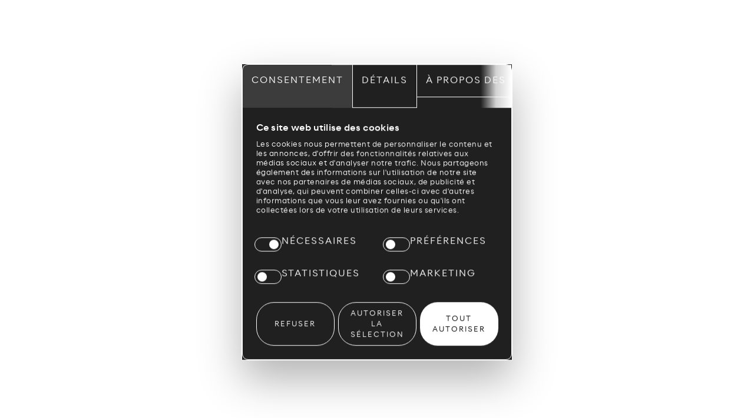

--- FILE ---
content_type: text/html; charset=UTF-8
request_url: https://www.meridiam.com/news/meridiam-et-laguardia-gateway-partners-ouvrent-le-hall-des-arrivees-et-des-departs-dans-le-tout-nouveau-terminal-b-de-laeroport-de-laguardia/?lang=fr
body_size: 16806
content:
<!doctype html>
<html lang="fr-FR" prefix="og: https://ogp.me/ns#">

<head>
    <meta charset="UTF-8">
    <meta name="viewport" content="width=device-width, initial-scale=1">


    <link rel="profile" href="https://gmpg.org/xfn/11">
    <link rel="stylesheet" href="https://use.typekit.net/gco5kpa.css">
    <link rel="stylesheet" href="https://cdn.jsdelivr.net/npm/swiper@8/swiper-bundle.min.css" />

    <script src="https://cdn.jsdelivr.net/npm/swiper@8/swiper-bundle.min.js"></script>
<link rel="stylesheet" href="https://cdn.jsdelivr.net/npm/@fortawesome/fontawesome-free@6.5.2/css/all.min.css">
    <script type="text/javascript" data-cookieconsent="ignore">
	window.dataLayer = window.dataLayer || [];

	function gtag() {
		dataLayer.push(arguments);
	}

	gtag("consent", "default", {
		ad_personalization: "denied",
		ad_storage: "denied",
		ad_user_data: "denied",
		analytics_storage: "denied",
		functionality_storage: "denied",
		personalization_storage: "denied",
		security_storage: "granted",
		wait_for_update: 500,
	});
	gtag("set", "ads_data_redaction", true);
	</script>
<script type="text/javascript"
		id="Cookiebot"
		src="https://consent.cookiebot.com/uc.js"
		data-implementation="wp"
		data-cbid="68ffaeaa-822e-4347-b60d-04e2352068f5"
						data-culture="FR"
				data-blockingmode="auto"
	></script>
	<style>img:is([sizes="auto" i], [sizes^="auto," i]) { contain-intrinsic-size: 3000px 1500px }</style>
	
<!-- Optimisation des moteurs de recherche par Rank Math - https://rankmath.com/ -->
<title>Meridiam et LaGuardia Gateway Partners ouvrent le hall des arrivées et des départs dans le tout nouveau Terminal B de l’Aéroport de LaGuardia meridiam</title>
<meta name="description" content="Ce hall est la nouvelle pièce maîtresse d’un aéroport ultramoderne conçu dans le respect de l’environnement et doté d’un large éventail d’innovation en matière de durabilité"/>
<meta name="robots" content="follow, index, max-snippet:-1, max-video-preview:-1, max-image-preview:large"/>
<link rel="canonical" href="https://www.meridiam.com/news/meridiam-et-laguardia-gateway-partners-ouvrent-le-hall-des-arrivees-et-des-departs-dans-le-tout-nouveau-terminal-b-de-laeroport-de-laguardia/?lang=fr" />
<meta property="og:locale" content="fr_FR" />
<meta property="og:type" content="article" />
<meta property="og:title" content="Meridiam et LaGuardia Gateway Partners ouvrent le hall des arrivées et des départs dans le tout nouveau Terminal B de l’Aéroport de LaGuardia meridiam" />
<meta property="og:description" content="Ce hall est la nouvelle pièce maîtresse d’un aéroport ultramoderne conçu dans le respect de l’environnement et doté d’un large éventail d’innovation en matière de durabilité" />
<meta property="og:url" content="https://www.meridiam.com/news/meridiam-et-laguardia-gateway-partners-ouvrent-le-hall-des-arrivees-et-des-departs-dans-le-tout-nouveau-terminal-b-de-laeroport-de-laguardia/?lang=fr" />
<meta property="og:site_name" content="meridiam" />
<meta property="og:updated_time" content="2021-10-21T12:07:17+02:00" />
<meta property="og:image" content="https://www.meridiam.com/wp-content/uploads/2021/10/LaGuardia-2.jpg" />
<meta property="og:image:secure_url" content="https://www.meridiam.com/wp-content/uploads/2021/10/LaGuardia-2.jpg" />
<meta property="og:image:width" content="995" />
<meta property="og:image:height" content="604" />
<meta property="og:image:alt" content="Interior of LaGuardia airport" />
<meta property="og:image:type" content="image/jpeg" />
<meta name="twitter:card" content="summary" />
<meta name="twitter:title" content="Meridiam et LaGuardia Gateway Partners ouvrent le hall des arrivées et des départs dans le tout nouveau Terminal B de l’Aéroport de LaGuardia meridiam" />
<meta name="twitter:description" content="Ce hall est la nouvelle pièce maîtresse d’un aéroport ultramoderne conçu dans le respect de l’environnement et doté d’un large éventail d’innovation en matière de durabilité" />
<meta name="twitter:image" content="https://www.meridiam.com/wp-content/uploads/2021/10/LaGuardia-2.jpg" />
<!-- /Extension Rank Math WordPress SEO -->

<link rel="alternate" type="application/rss+xml" title="meridiam &raquo; Flux" href="https://www.meridiam.com/feed/?lang=fr" />
<link rel="alternate" type="application/rss+xml" title="meridiam &raquo; Flux des commentaires" href="https://www.meridiam.com/comments/feed/?lang=fr" />
<style id='wp-emoji-styles-inline-css'>

	img.wp-smiley, img.emoji {
		display: inline !important;
		border: none !important;
		box-shadow: none !important;
		height: 1em !important;
		width: 1em !important;
		margin: 0 0.07em !important;
		vertical-align: -0.1em !important;
		background: none !important;
		padding: 0 !important;
	}
</style>
<link rel='stylesheet' id='wp-block-library-css' href='https://www.meridiam.com/wp-includes/css/dist/block-library/style.min.css?ver=6.8.3' media='all' />
<style id='classic-theme-styles-inline-css'>
/*! This file is auto-generated */
.wp-block-button__link{color:#fff;background-color:#32373c;border-radius:9999px;box-shadow:none;text-decoration:none;padding:calc(.667em + 2px) calc(1.333em + 2px);font-size:1.125em}.wp-block-file__button{background:#32373c;color:#fff;text-decoration:none}
</style>
<style id='safe-svg-svg-icon-style-inline-css'>
.safe-svg-cover{text-align:center}.safe-svg-cover .safe-svg-inside{display:inline-block;max-width:100%}.safe-svg-cover svg{fill:currentColor;height:100%;max-height:100%;max-width:100%;width:100%}

</style>
<style id='global-styles-inline-css'>
:root{--wp--preset--aspect-ratio--square: 1;--wp--preset--aspect-ratio--4-3: 4/3;--wp--preset--aspect-ratio--3-4: 3/4;--wp--preset--aspect-ratio--3-2: 3/2;--wp--preset--aspect-ratio--2-3: 2/3;--wp--preset--aspect-ratio--16-9: 16/9;--wp--preset--aspect-ratio--9-16: 9/16;--wp--preset--color--black: #000000;--wp--preset--color--cyan-bluish-gray: #abb8c3;--wp--preset--color--white: #ffffff;--wp--preset--color--pale-pink: #f78da7;--wp--preset--color--vivid-red: #cf2e2e;--wp--preset--color--luminous-vivid-orange: #ff6900;--wp--preset--color--luminous-vivid-amber: #fcb900;--wp--preset--color--light-green-cyan: #7bdcb5;--wp--preset--color--vivid-green-cyan: #00d084;--wp--preset--color--pale-cyan-blue: #8ed1fc;--wp--preset--color--vivid-cyan-blue: #0693e3;--wp--preset--color--vivid-purple: #9b51e0;--wp--preset--gradient--vivid-cyan-blue-to-vivid-purple: linear-gradient(135deg,rgba(6,147,227,1) 0%,rgb(155,81,224) 100%);--wp--preset--gradient--light-green-cyan-to-vivid-green-cyan: linear-gradient(135deg,rgb(122,220,180) 0%,rgb(0,208,130) 100%);--wp--preset--gradient--luminous-vivid-amber-to-luminous-vivid-orange: linear-gradient(135deg,rgba(252,185,0,1) 0%,rgba(255,105,0,1) 100%);--wp--preset--gradient--luminous-vivid-orange-to-vivid-red: linear-gradient(135deg,rgba(255,105,0,1) 0%,rgb(207,46,46) 100%);--wp--preset--gradient--very-light-gray-to-cyan-bluish-gray: linear-gradient(135deg,rgb(238,238,238) 0%,rgb(169,184,195) 100%);--wp--preset--gradient--cool-to-warm-spectrum: linear-gradient(135deg,rgb(74,234,220) 0%,rgb(151,120,209) 20%,rgb(207,42,186) 40%,rgb(238,44,130) 60%,rgb(251,105,98) 80%,rgb(254,248,76) 100%);--wp--preset--gradient--blush-light-purple: linear-gradient(135deg,rgb(255,206,236) 0%,rgb(152,150,240) 100%);--wp--preset--gradient--blush-bordeaux: linear-gradient(135deg,rgb(254,205,165) 0%,rgb(254,45,45) 50%,rgb(107,0,62) 100%);--wp--preset--gradient--luminous-dusk: linear-gradient(135deg,rgb(255,203,112) 0%,rgb(199,81,192) 50%,rgb(65,88,208) 100%);--wp--preset--gradient--pale-ocean: linear-gradient(135deg,rgb(255,245,203) 0%,rgb(182,227,212) 50%,rgb(51,167,181) 100%);--wp--preset--gradient--electric-grass: linear-gradient(135deg,rgb(202,248,128) 0%,rgb(113,206,126) 100%);--wp--preset--gradient--midnight: linear-gradient(135deg,rgb(2,3,129) 0%,rgb(40,116,252) 100%);--wp--preset--font-size--small: 13px;--wp--preset--font-size--medium: 20px;--wp--preset--font-size--large: 36px;--wp--preset--font-size--x-large: 42px;--wp--preset--spacing--20: 0.44rem;--wp--preset--spacing--30: 0.67rem;--wp--preset--spacing--40: 1rem;--wp--preset--spacing--50: 1.5rem;--wp--preset--spacing--60: 2.25rem;--wp--preset--spacing--70: 3.38rem;--wp--preset--spacing--80: 5.06rem;--wp--preset--shadow--natural: 6px 6px 9px rgba(0, 0, 0, 0.2);--wp--preset--shadow--deep: 12px 12px 50px rgba(0, 0, 0, 0.4);--wp--preset--shadow--sharp: 6px 6px 0px rgba(0, 0, 0, 0.2);--wp--preset--shadow--outlined: 6px 6px 0px -3px rgba(255, 255, 255, 1), 6px 6px rgba(0, 0, 0, 1);--wp--preset--shadow--crisp: 6px 6px 0px rgba(0, 0, 0, 1);}:where(.is-layout-flex){gap: 0.5em;}:where(.is-layout-grid){gap: 0.5em;}body .is-layout-flex{display: flex;}.is-layout-flex{flex-wrap: wrap;align-items: center;}.is-layout-flex > :is(*, div){margin: 0;}body .is-layout-grid{display: grid;}.is-layout-grid > :is(*, div){margin: 0;}:where(.wp-block-columns.is-layout-flex){gap: 2em;}:where(.wp-block-columns.is-layout-grid){gap: 2em;}:where(.wp-block-post-template.is-layout-flex){gap: 1.25em;}:where(.wp-block-post-template.is-layout-grid){gap: 1.25em;}.has-black-color{color: var(--wp--preset--color--black) !important;}.has-cyan-bluish-gray-color{color: var(--wp--preset--color--cyan-bluish-gray) !important;}.has-white-color{color: var(--wp--preset--color--white) !important;}.has-pale-pink-color{color: var(--wp--preset--color--pale-pink) !important;}.has-vivid-red-color{color: var(--wp--preset--color--vivid-red) !important;}.has-luminous-vivid-orange-color{color: var(--wp--preset--color--luminous-vivid-orange) !important;}.has-luminous-vivid-amber-color{color: var(--wp--preset--color--luminous-vivid-amber) !important;}.has-light-green-cyan-color{color: var(--wp--preset--color--light-green-cyan) !important;}.has-vivid-green-cyan-color{color: var(--wp--preset--color--vivid-green-cyan) !important;}.has-pale-cyan-blue-color{color: var(--wp--preset--color--pale-cyan-blue) !important;}.has-vivid-cyan-blue-color{color: var(--wp--preset--color--vivid-cyan-blue) !important;}.has-vivid-purple-color{color: var(--wp--preset--color--vivid-purple) !important;}.has-black-background-color{background-color: var(--wp--preset--color--black) !important;}.has-cyan-bluish-gray-background-color{background-color: var(--wp--preset--color--cyan-bluish-gray) !important;}.has-white-background-color{background-color: var(--wp--preset--color--white) !important;}.has-pale-pink-background-color{background-color: var(--wp--preset--color--pale-pink) !important;}.has-vivid-red-background-color{background-color: var(--wp--preset--color--vivid-red) !important;}.has-luminous-vivid-orange-background-color{background-color: var(--wp--preset--color--luminous-vivid-orange) !important;}.has-luminous-vivid-amber-background-color{background-color: var(--wp--preset--color--luminous-vivid-amber) !important;}.has-light-green-cyan-background-color{background-color: var(--wp--preset--color--light-green-cyan) !important;}.has-vivid-green-cyan-background-color{background-color: var(--wp--preset--color--vivid-green-cyan) !important;}.has-pale-cyan-blue-background-color{background-color: var(--wp--preset--color--pale-cyan-blue) !important;}.has-vivid-cyan-blue-background-color{background-color: var(--wp--preset--color--vivid-cyan-blue) !important;}.has-vivid-purple-background-color{background-color: var(--wp--preset--color--vivid-purple) !important;}.has-black-border-color{border-color: var(--wp--preset--color--black) !important;}.has-cyan-bluish-gray-border-color{border-color: var(--wp--preset--color--cyan-bluish-gray) !important;}.has-white-border-color{border-color: var(--wp--preset--color--white) !important;}.has-pale-pink-border-color{border-color: var(--wp--preset--color--pale-pink) !important;}.has-vivid-red-border-color{border-color: var(--wp--preset--color--vivid-red) !important;}.has-luminous-vivid-orange-border-color{border-color: var(--wp--preset--color--luminous-vivid-orange) !important;}.has-luminous-vivid-amber-border-color{border-color: var(--wp--preset--color--luminous-vivid-amber) !important;}.has-light-green-cyan-border-color{border-color: var(--wp--preset--color--light-green-cyan) !important;}.has-vivid-green-cyan-border-color{border-color: var(--wp--preset--color--vivid-green-cyan) !important;}.has-pale-cyan-blue-border-color{border-color: var(--wp--preset--color--pale-cyan-blue) !important;}.has-vivid-cyan-blue-border-color{border-color: var(--wp--preset--color--vivid-cyan-blue) !important;}.has-vivid-purple-border-color{border-color: var(--wp--preset--color--vivid-purple) !important;}.has-vivid-cyan-blue-to-vivid-purple-gradient-background{background: var(--wp--preset--gradient--vivid-cyan-blue-to-vivid-purple) !important;}.has-light-green-cyan-to-vivid-green-cyan-gradient-background{background: var(--wp--preset--gradient--light-green-cyan-to-vivid-green-cyan) !important;}.has-luminous-vivid-amber-to-luminous-vivid-orange-gradient-background{background: var(--wp--preset--gradient--luminous-vivid-amber-to-luminous-vivid-orange) !important;}.has-luminous-vivid-orange-to-vivid-red-gradient-background{background: var(--wp--preset--gradient--luminous-vivid-orange-to-vivid-red) !important;}.has-very-light-gray-to-cyan-bluish-gray-gradient-background{background: var(--wp--preset--gradient--very-light-gray-to-cyan-bluish-gray) !important;}.has-cool-to-warm-spectrum-gradient-background{background: var(--wp--preset--gradient--cool-to-warm-spectrum) !important;}.has-blush-light-purple-gradient-background{background: var(--wp--preset--gradient--blush-light-purple) !important;}.has-blush-bordeaux-gradient-background{background: var(--wp--preset--gradient--blush-bordeaux) !important;}.has-luminous-dusk-gradient-background{background: var(--wp--preset--gradient--luminous-dusk) !important;}.has-pale-ocean-gradient-background{background: var(--wp--preset--gradient--pale-ocean) !important;}.has-electric-grass-gradient-background{background: var(--wp--preset--gradient--electric-grass) !important;}.has-midnight-gradient-background{background: var(--wp--preset--gradient--midnight) !important;}.has-small-font-size{font-size: var(--wp--preset--font-size--small) !important;}.has-medium-font-size{font-size: var(--wp--preset--font-size--medium) !important;}.has-large-font-size{font-size: var(--wp--preset--font-size--large) !important;}.has-x-large-font-size{font-size: var(--wp--preset--font-size--x-large) !important;}
:where(.wp-block-post-template.is-layout-flex){gap: 1.25em;}:where(.wp-block-post-template.is-layout-grid){gap: 1.25em;}
:where(.wp-block-columns.is-layout-flex){gap: 2em;}:where(.wp-block-columns.is-layout-grid){gap: 2em;}
:root :where(.wp-block-pullquote){font-size: 1.5em;line-height: 1.6;}
</style>
<link rel='stylesheet' id='wpml-legacy-horizontal-list-0-css' href='https://www.meridiam.com/wp-content/plugins/sitepress-multilingual-cms/templates/language-switchers/legacy-list-horizontal/style.min.css?ver=1' media='all' />
<link rel='stylesheet' id='wpml-menu-item-0-css' href='https://www.meridiam.com/wp-content/plugins/sitepress-multilingual-cms/templates/language-switchers/menu-item/style.min.css?ver=1' media='all' />
<link rel='stylesheet' id='search-filter-plugin-styles-css' href='https://www.meridiam.com/wp-content/plugins/search-filter-pro/public/assets/css/search-filter.min.css?ver=2.5.21' media='all' />
<link rel='stylesheet' id='twoten-custom-style-css' href='https://www.meridiam.com/wp-content/themes/twoten-custom/style.css?ver=1.0.10' media='all' />
<link rel='stylesheet' id='twoten-custom-compiled-css' href='https://www.meridiam.com/wp-content/themes/twoten-custom/sass/style.css?ver=6.8.3' media='all' />
<link rel='stylesheet' id='loftloader-lite-animation-css' href='https://www.meridiam.com/wp-content/plugins/loftloader/assets/css/loftloader.min.css?ver=2024112801' media='all' />
<script id="wpml-cookie-js-extra">
var wpml_cookies = {"wp-wpml_current_language":{"value":"fr","expires":1,"path":"\/"}};
var wpml_cookies = {"wp-wpml_current_language":{"value":"fr","expires":1,"path":"\/"}};
</script>
<script src="https://www.meridiam.com/wp-content/plugins/sitepress-multilingual-cms/res/js/cookies/language-cookie.js?ver=484900" id="wpml-cookie-js" defer data-wp-strategy="defer"></script>
<script data-cookieconsent="ignore" src="https://www.meridiam.com/wp-includes/js/jquery/jquery.min.js?ver=3.7.1" id="jquery-core-js"></script>
<script data-cookieconsent="ignore" src="https://www.meridiam.com/wp-includes/js/jquery/jquery-migrate.min.js?ver=3.4.1" id="jquery-migrate-js"></script>
<script id="search-filter-plugin-build-js-extra">
var SF_LDATA = {"ajax_url":"https:\/\/www.meridiam.com\/wp-admin\/admin-ajax.php","home_url":"https:\/\/www.meridiam.com\/?lang=fr","extensions":[]};
</script>
<script src="https://www.meridiam.com/wp-content/plugins/search-filter-pro/public/assets/js/search-filter-build.min.js?ver=2.5.21" id="search-filter-plugin-build-js"></script>
<script src="https://www.meridiam.com/wp-content/plugins/search-filter-pro/public/assets/js/chosen.jquery.min.js?ver=2.5.21" id="search-filter-plugin-chosen-js"></script>
<link rel="https://api.w.org/" href="https://www.meridiam.com/wp-json/" /><link rel="alternate" title="JSON" type="application/json" href="https://www.meridiam.com/wp-json/wp/v2/news/53384" /><link rel="EditURI" type="application/rsd+xml" title="RSD" href="https://www.meridiam.com/xmlrpc.php?rsd" />
<meta name="generator" content="WordPress 6.8.3" />
<link rel='shortlink' href='https://www.meridiam.com/?p=53384&#038;lang=fr' />
<link rel="alternate" title="oEmbed (JSON)" type="application/json+oembed" href="https://www.meridiam.com/wp-json/oembed/1.0/embed?url=https%3A%2F%2Fwww.meridiam.com%2Fnews%2Fmeridiam-et-laguardia-gateway-partners-ouvrent-le-hall-des-arrivees-et-des-departs-dans-le-tout-nouveau-terminal-b-de-laeroport-de-laguardia%2F%3Flang%3Dfr" />
<link rel="alternate" title="oEmbed (XML)" type="text/xml+oembed" href="https://www.meridiam.com/wp-json/oembed/1.0/embed?url=https%3A%2F%2Fwww.meridiam.com%2Fnews%2Fmeridiam-et-laguardia-gateway-partners-ouvrent-le-hall-des-arrivees-et-des-departs-dans-le-tout-nouveau-terminal-b-de-laeroport-de-laguardia%2F%3Flang%3Dfr&#038;format=xml" />
<meta name="generator" content="WPML ver:4.8.4 stt:5,1,4;" />
<link rel="icon" href="https://www.meridiam.com/wp-content/uploads/2021/08/favicon.svg" sizes="32x32" />
<link rel="icon" href="https://www.meridiam.com/wp-content/uploads/2021/08/favicon.svg" sizes="192x192" />
<link rel="apple-touch-icon" href="https://www.meridiam.com/wp-content/uploads/2021/08/favicon.svg" />
<meta name="msapplication-TileImage" content="https://www.meridiam.com/wp-content/uploads/2021/08/favicon.svg" />
<style id="loftloader-lite-custom-bg-color">#loftloader-wrapper .loader-section {
	background: #ffffff;
}
</style><style id="loftloader-lite-custom-bg-opacity">#loftloader-wrapper .loader-section {
	opacity: 1;
}
</style><style id="loftloader-lite-custom-loader">#loftloader-wrapper.pl-circles #loader {
	color: #ffffff;
}
</style><noscript><style id="rocket-lazyload-nojs-css">.rll-youtube-player, [data-lazy-src]{display:none !important;}</style></noscript>

<meta name="generator" content="WP Rocket 3.20.0.2" data-wpr-features="wpr_lazyload_images wpr_image_dimensions wpr_preload_links wpr_desktop" /></head>
<!-- Google tag (gtag.js) -->
<script async src="https://www.googletagmanager.com/gtag/js?id=G-F7GNNV719B"></script>
<script>
window.dataLayer = window.dataLayer || [];

function gtag() {
    dataLayer.push(arguments);
}
gtag('js', new Date());

gtag('config', 'G-F7GNNV719B');
</script>

<body class="wp-singular news-template-default single single-news postid-53384 wp-custom-logo wp-theme-twoten-custom no-sidebar loftloader-lite-enabled"><div data-rocket-location-hash="f8fea5617944197f03a896ea8cf9d56e" id="loftloader-wrapper" class="pl-circles" data-show-close-time="15000" data-max-load-time="1000"><div data-rocket-location-hash="f9a6eb284c59142b6800db2e058af87d" class="loader-section section-fade"></div><div data-rocket-location-hash="b88982cdacf2839f15e1eb36b33b3da7" class="loader-inner"><div data-rocket-location-hash="641c3d6d43ad7cfd46f9b846b7c4e308" id="loader"><span></span></div></div><div data-rocket-location-hash="986d78a48970d52f66d610dd567acd43" class="loader-close-button" style="display: none;"><span class="screen-reader-text">Close</span></div></div>
        

    <div id="page" class="site meridiam-et-laguardia-gateway-partners-ouvrent-le-hall-des-arrivees-et-des-departs-dans-le-tout-nouveau-terminal-b-de-laeroport-de-laguardia">
        <a class="skip-link screen-reader-text"
            href="#primary">Skip to content</a>

        <header id="masthead" class="site-header">
            <div class="container header-index">

                <div class="site-branding right-marker">
                    <a href="https://www.meridiam.com/?lang=fr" class="custom-logo-link" rel="home"><img width="1000" height="276" src="data:image/svg+xml,%3Csvg%20xmlns='http://www.w3.org/2000/svg'%20viewBox='0%200%201000%20276'%3E%3C/svg%3E" class="custom-logo" alt="Home" decoding="async" fetchpriority="high" data-lazy-src="https://www.meridiam.com/wp-content/uploads/2021/09/Meridiam_Logo_Stapline_Dark_Green_RGB.svg" /><noscript><img width="1000" height="276" src="https://www.meridiam.com/wp-content/uploads/2021/09/Meridiam_Logo_Stapline_Dark_Green_RGB.svg" class="custom-logo" alt="Home" decoding="async" fetchpriority="high" /></noscript></a>                </div>

                <nav id="site-navigation" class="main-navigation">
                    <div class="primary-nav-menu desktop-only">

                        <div class="menu-primary-fr-container"><ul id="primary-menu" class="menu"><li id="menu-item-56017" class="menu-item menu-item-type-post_type menu-item-object-page menu-item-56017"><a href="https://www.meridiam.com/qui-sommes-nous/?lang=fr">Qui sommes nous</a></li>
<li id="menu-item-56018" class="menu-item menu-item-type-post_type menu-item-object-page menu-item-56018"><a href="https://www.meridiam.com/notre-impact/?lang=fr">Notre impact</a></li>
<li id="menu-item-58536" class="menu-item menu-item-type-post_type menu-item-object-page menu-item-58536"><a href="https://www.meridiam.com/strategie-de-durabilite/?lang=fr">Stratégie de durabilité</a></li>
<li id="menu-item-56020" class="menu-item menu-item-type-post_type menu-item-object-page menu-item-56020"><a href="https://www.meridiam.com/actualites/?lang=fr">Actualités</a></li>
</ul></div>                        <div id="primarySearch" class=""><form data-sf-form-id='2624' data-is-rtl='0' data-maintain-state='' data-results-url='https://www.meridiam.com/search-results/' data-ajax-form-url='https://www.meridiam.com/?sfid=2624&amp;sf_action=get_data&amp;sf_data=form&amp;lang=fr' data-display-result-method='custom' data-use-history-api='1' data-template-loaded='0' data-lang-code='fr' data-ajax='0' data-init-paged='1' data-auto-update='' data-auto-count='1' data-auto-count-refresh-mode='1' action='https://www.meridiam.com/search-results/' method='post' class='searchandfilter' id='search-filter-form-2624' autocomplete='off' data-instance-count='1'><ul><li class="sf-field-search" data-sf-field-name="search" data-sf-field-type="search" data-sf-field-input-type="">		<label>
				   <input placeholder="Search …" name="_sf_search[]" class="sf-input-text" type="text" value="" title=""></label>		</li></ul></form></div>
                    </div>
                </nav><!-- #site-navigation -->



                <a class="aIpBtn desktop-only" href="https://icx.efrontcloud.com/@6241/meridiam/login.aspx"
                    role="button">
                    <div class="ipBtn_container">
                        <button class="ipBtn">
                            <span class="btn-icon">IP</span>
                            <span class="btn-text">Investors Platform</span>
                        </button>
                    </div>
                </a>



<div class="language-switcher"><a href="https://www.meridiam.com/news/meridiam-and-laguardia-gateway-partners-open-arrival-and-departures-hall-in-brand-new-terminal-b-at-laguardia-airport/">EN</a> <a href="https://www.meridiam.com/news/meridiam-et-laguardia-gateway-partners-ouvrent-le-hall-des-arrivees-et-des-departs-dans-le-tout-nouveau-terminal-b-de-laeroport-de-laguardia/?lang=fr" class="active">FR</a> </div>				
				
                <!-- <div class="mobile-search mobile-only">
                    <img width="25" height="25" class="search-icon" src="data:image/svg+xml,%3Csvg%20xmlns='http://www.w3.org/2000/svg'%20viewBox='0%200%2025%2025'%3E%3C/svg%3E"
                        alt="search" data-lazy-src="/wp-content/themes/twoten-custom/assets/icons/search.svg"><noscript><img width="25" height="25" class="search-icon" src="/wp-content/themes/twoten-custom/assets/icons/search.svg"
                        alt="search"></noscript>
                </div> -->


                <div aria-label="Open/Close Menu" class="hamburger hamburger--spring">
                    <div class="hamburger-box">
                        <div class="hamburger-inner"></div>
                    </div>
                </div>

            </div>

            <div id="desktop-burger-menu">
                <div class="container">

                    <div id="topMobileMenu" class="menu mobile-only">
                        <div class="menu-mobile-top-level-container"><ul id="menu-mobile-top-level" class="menu"><li id="menu-item-56234" class="aboutUsMob hasChev menu-item menu-item-type-post_type menu-item-object-page menu-item-56234"><a href="https://www.meridiam.com/qui-sommes-nous/?lang=fr">Qui sommes nous</a></li>
<li id="menu-item-56235" class="ourImpactMob hasChev menu-item menu-item-type-post_type menu-item-object-page menu-item-56235"><a href="https://www.meridiam.com/notre-impact/?lang=fr">Notre impact</a></li>
<li id="menu-item-56236" class="sustainabilityStrategyMob hasChev menu-item menu-item-type-post_type menu-item-object-page menu-item-56236"><a href="https://www.meridiam.com/strategie-de-durabilite/?lang=fr">Stratégie de durabilité</a></li>
<li id="menu-item-56237" class="menu-item menu-item-type-post_type menu-item-object-page menu-item-56237"><a href="https://www.meridiam.com/actualites/?lang=fr">Actualités</a></li>
<li id="menu-item-56238" class="menu-item menu-item-type-post_type menu-item-object-page menu-item-56238"><a href="https://www.meridiam.com/contact/?lang=fr">Contact</a></li>
<li id="menu-item-56239" class="menu-item menu-item-type-post_type menu-item-object-page menu-item-56239"><a href="https://www.meridiam.com/carrieres/?lang=fr">Carrières</a></li>
</ul></div>                    </div>


                    <div id="aboutMenu" class="menu mobile-sub-menu">
                        <img width="512" height="512" class="mobile-only-header menu-back-button"
                            src="data:image/svg+xml,%3Csvg%20xmlns='http://www.w3.org/2000/svg'%20viewBox='0%200%20512%20512'%3E%3C/svg%3E" alt="back" data-lazy-src="/wp-content/themes/twoten-custom/assets/icons/left-chevron.svg"><noscript><img width="512" height="512" class="mobile-only-header menu-back-button"
                            src="/wp-content/themes/twoten-custom/assets/icons/left-chevron.svg" alt="back"></noscript>

                        <div class="menu-about-us-fr-container"><ul id="menu-about-us-fr" class="menu"><li id="menu-item-56021" class="menu-item menu-item-type-post_type menu-item-object-page menu-item-56021"><a href="https://www.meridiam.com/qui-sommes-nous/?lang=fr">Qui sommes nous</a></li>
<li id="menu-item-56022" class="menu-item menu-item-type-post_type menu-item-object-page menu-item-56022"><a href="https://www.meridiam.com/qui-sommes-nous/notre-mission-valeurs/?lang=fr">Notre mission &#038; nos valeurs</a></li>
<li id="menu-item-56023" class="menu-item menu-item-type-post_type menu-item-object-page menu-item-56023"><a href="https://www.meridiam.com/qui-sommes-nous/comment-nous-travaillons/?lang=fr">Comment nous travaillons</a></li>
<li id="menu-item-56024" class="menu-item menu-item-type-post_type menu-item-object-page menu-item-56024"><a href="https://www.meridiam.com/nos-collaborateurs/?lang=fr">Nos collaborateurs</a></li>
<li id="menu-item-58432" class="menu-item menu-item-type-post_type menu-item-object-page menu-item-58432"><a href="https://www.meridiam.com/awards-accreditations/?lang=fr">Prix, accréditations et benchmarks</a></li>
</ul></div>                    </div>
                    <div id="impactMenu" class="menu mobile-sub-menu">
                        <img width="512" height="512" class="mobile-only-header menu-back-button"
                            src="data:image/svg+xml,%3Csvg%20xmlns='http://www.w3.org/2000/svg'%20viewBox='0%200%20512%20512'%3E%3C/svg%3E" alt="back" data-lazy-src="/wp-content/themes/twoten-custom/assets/icons/left-chevron.svg"><noscript><img width="512" height="512" class="mobile-only-header menu-back-button"
                            src="/wp-content/themes/twoten-custom/assets/icons/left-chevron.svg" alt="back"></noscript>

                        <div class="menu-our-impact-fr-container"><ul id="menu-our-impact-fr" class="menu"><li id="menu-item-56027" class="menu-item menu-item-type-post_type menu-item-object-page menu-item-56027"><a href="https://www.meridiam.com/notre-impact/?lang=fr">Notre impact</a></li>
<li id="menu-item-56028" class="menu-item menu-item-type-post_type menu-item-object-page menu-item-56028"><a href="https://www.meridiam.com/notre-impact/meridiam-en-chiffres/?lang=fr">Meridiam en chiffres</a></li>
<li id="menu-item-56029" class="menu-item menu-item-type-post_type menu-item-object-page menu-item-56029"><a href="https://www.meridiam.com/nos-projets/?lang=fr">Nos actifs</a></li>
<li id="menu-item-56030" class="menu-item menu-item-type-post_type menu-item-object-page menu-item-56030"><a href="https://www.meridiam.com/notre-impact/approche-dinvestissement/?lang=fr">Approche d&rsquo;investissement</a></li>
<li id="menu-item-56031" class="menu-item menu-item-type-post_type menu-item-object-page menu-item-56031"><a href="https://www.meridiam.com/notre-impact/rapport-dimpact-et-du-comite-de-mission/?lang=fr">Rapports d’Impact et du Comité de Mission</a></li>
</ul></div>                    </div>
                    <div id="sustainabilityMenu" class="menu mobile-sub-menu">
                        <img width="512" height="512" class="mobile-only-header menu-back-button"
                            src="data:image/svg+xml,%3Csvg%20xmlns='http://www.w3.org/2000/svg'%20viewBox='0%200%20512%20512'%3E%3C/svg%3E" alt="back" data-lazy-src="/wp-content/themes/twoten-custom/assets/icons/left-chevron.svg"><noscript><img width="512" height="512" class="mobile-only-header menu-back-button"
                            src="/wp-content/themes/twoten-custom/assets/icons/left-chevron.svg" alt="back"></noscript>

                        <div class="menu-sustainability-menu-fr-container"><ul id="menu-sustainability-menu-fr" class="menu"><li id="menu-item-58539" class="menu-item menu-item-type-post_type menu-item-object-page menu-item-58539"><a href="https://www.meridiam.com/strategie-de-durabilite/?lang=fr">Stratégie de durabilité</a></li>
<li id="menu-item-56056" class="menu-item menu-item-type-post_type menu-item-object-page menu-item-56056"><a href="https://www.meridiam.com/strategie-de-durabilite/methodologie/?lang=fr">Méthodologie</a></li>
<li id="menu-item-56057" class="menu-item menu-item-type-post_type menu-item-object-page menu-item-56057"><a href="https://www.meridiam.com/strategie-de-durabilite/cadre-esg-sdg/?lang=fr">Cadre ESG &#038; SDG</a></li>
<li id="menu-item-58501" class="menu-item menu-item-type-post_type menu-item-object-page menu-item-58501"><a href="https://www.meridiam.com/strategie-de-durabilite/documents-cles/?lang=fr">Documents clés</a></li>
</ul></div>                    </div>
                    <div id="miscMenu" class="menu menu-alt mobile-sub-menu">
                        <img width="512" height="512" class="mobile-only-header menu-back-button"
                            src="data:image/svg+xml,%3Csvg%20xmlns='http://www.w3.org/2000/svg'%20viewBox='0%200%20512%20512'%3E%3C/svg%3E" alt="back" data-lazy-src="/wp-content/themes/twoten-custom/assets/icons/left-chevron.svg"><noscript><img width="512" height="512" class="mobile-only-header menu-back-button"
                            src="/wp-content/themes/twoten-custom/assets/icons/left-chevron.svg" alt="back"></noscript>

                        <div class="menu-other-menu-fr-container"><ul id="menu-other-menu-fr" class="menu"><li id="menu-item-56032" class="menu-item menu-item-type-post_type menu-item-object-page menu-item-56032"><a href="https://www.meridiam.com/actualites/?lang=fr">Actualités</a></li>
<li id="menu-item-56033" class="menu-item menu-item-type-post_type menu-item-object-page menu-item-56033"><a href="https://www.meridiam.com/carrieres/?lang=fr">Carrières</a></li>
<li id="menu-item-58715" class="menu-item menu-item-type-post_type menu-item-object-page menu-item-58715"><a href="https://www.meridiam.com/contact/?lang=fr">Contact</a></li>
</ul></div>
                        <div class="social">
                            <a href="https://www.linkedin.com/company/meridiam/?originalSubdomain=ae"><img width="512" height="512"
        src="data:image/svg+xml,%3Csvg%20xmlns='http://www.w3.org/2000/svg'%20viewBox='0%200%20512%20512'%3E%3C/svg%3E" alt="linked-in logo" data-lazy-src="/wp-content/themes/twoten-custom/assets/icons/linkedin.svg"><noscript><img width="512" height="512"
        src="/wp-content/themes/twoten-custom/assets/icons/linkedin.svg" alt="linked-in logo"></noscript></a>
<a href="https://www.youtube.com/channel/UCaE7NKtiVh9OLXy1EgMOOJA"><img width="512" height="512"
        src="data:image/svg+xml,%3Csvg%20xmlns='http://www.w3.org/2000/svg'%20viewBox='0%200%20512%20512'%3E%3C/svg%3E" alt="youtube logo" data-lazy-src="/wp-content/themes/twoten-custom/assets/icons/youtube.svg"><noscript><img width="512" height="512"
        src="/wp-content/themes/twoten-custom/assets/icons/youtube.svg" alt="youtube logo"></noscript></a>
<a href="https://www.instagram.com/meridiam_official/"><img width="512" height="512"
        src="data:image/svg+xml,%3Csvg%20xmlns='http://www.w3.org/2000/svg'%20viewBox='0%200%20512%20512'%3E%3C/svg%3E" alt="instagram logo" data-lazy-src="/wp-content/themes/twoten-custom/assets/icons/instagram.svg"><noscript><img width="512" height="512"
        src="/wp-content/themes/twoten-custom/assets/icons/instagram.svg" alt="instagram logo"></noscript></a>
<a href="https://twitter.com/meridiam?lang=en"><img width="512" height="512"
        src="data:image/svg+xml,%3Csvg%20xmlns='http://www.w3.org/2000/svg'%20viewBox='0%200%20512%20512'%3E%3C/svg%3E" alt="twitter logo" data-lazy-src="/wp-content/themes/twoten-custom/assets/icons/twitter.svg"><noscript><img width="512" height="512"
        src="/wp-content/themes/twoten-custom/assets/icons/twitter.svg" alt="twitter logo"></noscript></a>                        </div>



                    </div>
                    <div class="mobile-menu-bottom">
                        <div class="mobile-search mobile-only-header">
                            <form data-sf-form-id='2624' data-is-rtl='0' data-maintain-state='' data-results-url='https://www.meridiam.com/search-results/' data-ajax-form-url='https://www.meridiam.com/?sfid=2624&amp;sf_action=get_data&amp;sf_data=form&amp;lang=fr' data-display-result-method='custom' data-use-history-api='1' data-template-loaded='0' data-lang-code='fr' data-ajax='0' data-init-paged='1' data-auto-update='' data-auto-count='1' data-auto-count-refresh-mode='1' action='https://www.meridiam.com/search-results/' method='post' class='searchandfilter' id='search-filter-form-2624' autocomplete='off' data-instance-count='2'><ul><li class="sf-field-search" data-sf-field-name="search" data-sf-field-type="search" data-sf-field-input-type="">		<label>
				   <input placeholder="Search …" name="_sf_search[]" class="sf-input-text" type="text" value="" title=""></label>		</li></ul></form>
                        </div>

                        <div class="social mobile-only-header">
                            <a href="https://www.linkedin.com/company/meridiam/?originalSubdomain=ae"><img width="512" height="512"
        src="data:image/svg+xml,%3Csvg%20xmlns='http://www.w3.org/2000/svg'%20viewBox='0%200%20512%20512'%3E%3C/svg%3E" alt="linked-in logo" data-lazy-src="/wp-content/themes/twoten-custom/assets/icons/linkedin.svg"><noscript><img width="512" height="512"
        src="/wp-content/themes/twoten-custom/assets/icons/linkedin.svg" alt="linked-in logo"></noscript></a>
<a href="https://www.youtube.com/channel/UCaE7NKtiVh9OLXy1EgMOOJA"><img width="512" height="512"
        src="data:image/svg+xml,%3Csvg%20xmlns='http://www.w3.org/2000/svg'%20viewBox='0%200%20512%20512'%3E%3C/svg%3E" alt="youtube logo" data-lazy-src="/wp-content/themes/twoten-custom/assets/icons/youtube.svg"><noscript><img width="512" height="512"
        src="/wp-content/themes/twoten-custom/assets/icons/youtube.svg" alt="youtube logo"></noscript></a>
<a href="https://www.instagram.com/meridiam_official/"><img width="512" height="512"
        src="data:image/svg+xml,%3Csvg%20xmlns='http://www.w3.org/2000/svg'%20viewBox='0%200%20512%20512'%3E%3C/svg%3E" alt="instagram logo" data-lazy-src="/wp-content/themes/twoten-custom/assets/icons/instagram.svg"><noscript><img width="512" height="512"
        src="/wp-content/themes/twoten-custom/assets/icons/instagram.svg" alt="instagram logo"></noscript></a>
<a href="https://twitter.com/meridiam?lang=en"><img width="512" height="512"
        src="data:image/svg+xml,%3Csvg%20xmlns='http://www.w3.org/2000/svg'%20viewBox='0%200%20512%20512'%3E%3C/svg%3E" alt="twitter logo" data-lazy-src="/wp-content/themes/twoten-custom/assets/icons/twitter.svg"><noscript><img width="512" height="512"
        src="/wp-content/themes/twoten-custom/assets/icons/twitter.svg" alt="twitter logo"></noscript></a>
                        </div>

                        <a href="https://icx.efrontcloud.com/@6241/meridiam/login.aspx" role="button"
                            class="mobile-only-header">
                            <div class="ipBtn_container">
                                <button class="ipBtnMobile">

                                    <span class="btn-text">Investors Platform</span>
                                </button>
                            </div>
                        </a>

                    </div>
                </div>
            </div>










        </header><!-- #masthead -->
<main id="primary" class="site-main project-single" style="background-color: #F2F2F2">
    <style>
    .the-date p {
        padding-bottom: 0px !important;
        font-size: .8rem
    }

    .news-eyebrow {
        font-size: 1rem;
        margin-bottom: 0px;
        padding-top: 80px
    }

    .news-title {
        margin-top: 0px;
        margin-bottom: 40px
    }

    .news-item-image img {
        width: 100%;
        height: auto;
        object-fit: cover;
    }
    </style>
    <div class="container">
        <h6 class="news-eyebrow">News</h6>
        <h1 class="news-title">Meridiam et LaGuardia Gateway Partners ouvrent le hall des arrivées et des départs dans le tout nouveau Terminal B de l’Aéroport de LaGuardia</h1>
        <div class="news-item-image">
            <img width="995" height="604" src="data:image/svg+xml,%3Csvg%20xmlns='http://www.w3.org/2000/svg'%20viewBox='0%200%20995%20604'%3E%3C/svg%3E" class="attachment-post-thumbnail size-post-thumbnail wp-post-image" alt="Interior of LaGuardia airport" decoding="async" data-lazy-srcset="https://www.meridiam.com/wp-content/uploads/2021/10/LaGuardia-2.jpg 995w, https://www.meridiam.com/wp-content/uploads/2021/10/LaGuardia-2-300x182.jpg 300w, https://www.meridiam.com/wp-content/uploads/2021/10/LaGuardia-2-768x466.jpg 768w" data-lazy-sizes="(max-width: 995px) 100vw, 995px" data-lazy-src="https://www.meridiam.com/wp-content/uploads/2021/10/LaGuardia-2.jpg" /><noscript><img width="995" height="604" src="https://www.meridiam.com/wp-content/uploads/2021/10/LaGuardia-2.jpg" class="attachment-post-thumbnail size-post-thumbnail wp-post-image" alt="Interior of LaGuardia airport" decoding="async" srcset="https://www.meridiam.com/wp-content/uploads/2021/10/LaGuardia-2.jpg 995w, https://www.meridiam.com/wp-content/uploads/2021/10/LaGuardia-2-300x182.jpg 300w, https://www.meridiam.com/wp-content/uploads/2021/10/LaGuardia-2-768x466.jpg 768w" sizes="(max-width: 995px) 100vw, 995px" /></noscript>        </div>
        <div class="f jc-sb pt-2">
            <div class="the-date">

                <p>10.06.2020</p>

            </div>
            <div class="share-buttons">
                <p class="share-text">Share</p>
                <a class="share-button twitter-button"
                    href="https://twitter.com/intent/tweet?text=Meridiam et LaGuardia Gateway Partners ouvrent le hall des arrivées et des départs dans le tout nouveau Terminal B de l’Aéroport de LaGuardia%20https://www.meridiam.com/news/meridiam-et-laguardia-gateway-partners-ouvrent-le-hall-des-arrivees-et-des-departs-dans-le-tout-nouveau-terminal-b-de-laeroport-de-laguardia/?lang=fr"
                    target="_blank">
                    <i class="fa-brands fa-x-twitter"></i>
                </a>


                <!-- LinkedIn Share Button -->
                <a class="share-button linkedin-button"
                    href="https://www.linkedin.com/shareArticle?mini=true&url=https://www.meridiam.com/news/meridiam-et-laguardia-gateway-partners-ouvrent-le-hall-des-arrivees-et-des-departs-dans-le-tout-nouveau-terminal-b-de-laeroport-de-laguardia/?lang=fr" target="_blank">
                    <i class="fab fa-linkedin"></i>
                </a>



                <!-- Email Share Button -->
                <a class="share-button email-button"
                    href="mailto:?subject=Meridiam et LaGuardia Gateway Partners ouvrent le hall des arrivées et des départs dans le tout nouveau Terminal B de l’Aéroport de LaGuardia&body=https://www.meridiam.com/news/meridiam-et-laguardia-gateway-partners-ouvrent-le-hall-des-arrivees-et-des-departs-dans-le-tout-nouveau-terminal-b-de-laeroport-de-laguardia/?lang=fr" target="_blank">
                    <i class="fas fa-envelope"></i>
                </a>
            </div>

        </div>
    </div>

    









<section id="projects-news-free-text1" class="project-news-free-text pt-3">

    <div class="container">
        <div class="inner-container">
            <p>LaGuardia Gateway Partners (LGP) ouvre le 13 juin le nouveau hall ultramoderne des arrivées et des départs du terminal B de l’aéroport de LaGuardia à New York. Cette inauguration marque une étape importante dans le projet de réaménagement du terminal B qui est désormais achevé à environ 80 %. LaGuardia Gateway Partners est composé des actionnaires et développeur Meridiam, Vantage Airport Group, Skanska et JLC Infrastructure, Skanska Walsh en joint venture pour la conception-construction, HOK et WSP pour la conception, et Vantage Airport Group pour la gestion des opérations du terminal.</p>
<p>Le nouveau terminal B de plus de 120 000 mètres carrés, dont la construction a coûté plus de 4 milliards de dollars, est l’un des plus importants partenariats public-privé de l’histoire américaine. Le réaménagement du Terminal B comprend un nouveau terminal de 35 portes, un parking et un Hall central qui reliera tout l’aéroport.</p>
<p>» Meridiam est fier de faire partie de LaGuardia Gateway Partners et de travailler avec le Gouverneur Cuomo pour la construction d’un terminal B à la pointe de la technologie. Son leadership a été essentiel pour ce projet « , a déclaré <strong><a title="Bio Jane Garvey" href="https://www.meridiam.com/people/jane-garvey/?lang=fr" target="_blank" rel="noopener noreferrer">Jane Garvey</a></strong>, Présidente de Meridiam North America et Présidente du conseil d’administration de LaGuardia Gateway Partners.  » L’achèvement du hall des arrivées et des départs nous rapproche d’un tout nouveau Terminal B qui offrira aux passagers une expérience de voyage de premier ordre, fluide et efficace – une expérience qui mettra en valeur le meilleur de ce que New York a à offrir. L’achèvement de cette partie du projet témoigne du dévouement de l’Autorité portuaire de New York et du New Jersey, de nos partenaires privés et des ouvriers de construction du projet dans tout l’État de New York qui ont travaillé sans relâche pour donner vie à ce projet ».</p>
<p><strong><a title="Bio Thierry Déau" href="https://www.meridiam.com/people/thierry-deau-2/?lang=fr" target="_blank" rel="noopener noreferrer">Thierry Déau</a></strong>, fondateur et Président Directeur Général de Meridiam, a déclaré : « Le projet du terminal B de l’aéroport de LaGuardia est un parfait exemple de la manière dont nous pouvons accélérer la mise en place de solutions essentielles pour répondre aux besoins en infrastructures des Etats-Unis, grâce à des partenariats public-privé et à de l’innovation à des moments critiques et difficiles. Ce projet illustre la mission de Meridiam résolument tourné vers l’impact positif et les projets durables et responsables. Nous saluons la résilience et l’engagement de nos partenaires de construction dirigés par Skanska pour la réalisation de cette infrastructure essentielle ».</p>
<p>Le nouveau terminal B a été conçu dans le respect de l’environnement et comprend un large éventail de caractéristiques innovantes en matière de durabilité, contribuant notamment à des économies importantes  d’énergie et d’eau. Le nouveau système de traitement des bagages (BHS), qui représente généralement une part importante de la consommation d’énergie globale des aéroports, a été conçu pour réduire la consommation d’énergie d’au moins 37 % par rapport aux anciens systèmes.  Le nouveau terminal sera également équipé d’appareils sanitaires à faible consommation d’eau et d’un éclairage LED à faible consommation d’énergie. En outre, les performances de chauffage et de refroidissement sont entièrement optimisées grâce à un système de gestion des bâtiments informatisé. Les dalles de plafond, les moquettes et les cloisons sèches sont fabriquées à partir de matériaux recyclés et l’acier de construction est fabriqué à partir de matériaux à forte teneur en matières recyclées. Le nouveau parking du Terminal B comprend 167 places de stationnement préférentielles pour les véhicules à faible émission et à faible consommation de carburant, et comprendra un parc de stations de recharge électrique. Enfin, 97% des débris de l’ancien garage de stationnement ont été recyclés pour être utilisés dans le cadre de ce projet.</p>

        </div>
    </div>
</section>










































































<section id="image-with-caption2" class="image-with-caption pt-2">
    <div class="container f">
        <div class="image-container">
                        <img width="995" height="604" src="data:image/svg+xml,%3Csvg%20xmlns='http://www.w3.org/2000/svg'%20viewBox='0%200%20995%20604'%3E%3C/svg%3E" alt="Interior of LaGuardia airport" data-lazy-src="https://www.meridiam.com/wp-content/uploads/2021/10/LaGuardia-1.jpg" /><noscript><img width="995" height="604" src="https://www.meridiam.com/wp-content/uploads/2021/10/LaGuardia-1.jpg" alt="Interior of LaGuardia airport" /></noscript>
                    </div>     </div>
</section>


















































<section id="projects-news-free-text3" class="project-news-free-text pt-3">

    <div class="container">
        <div class="inner-container">
            <p>L’achèvement de cette partie du projet témoigne du dévouement de l’Autorité portuaire de New York et du New Jersey, de nos partenaires privés et des ouvriers de la construction du projet dans tout l’État de New York qui ont travaillé sans relâche pour donner vie à ce projet.</p>
<p>Le hall des arrivées et des départs du nouveau terminal B est un immense espace d’environ 80 000 mètres carrés qui comprend quatre niveaux où les passagers pourront s’enregistrer, passer la sécurité, profiter des magasins, restaurants et services, et récupérer leurs bagages enregistrés. La conception intègre des plafonds en hauteur et une abondance de lumière naturelle, créant une ambiance confortable et accueillante pour les passagers. Le niveau supérieur comprend le principal quartier commercial, dont 17 des 21 boutiques et restaurants modernes du hall.</p>
<p>Air Canada, American Airlines, Southwest Airlines et United Airlines exploiteront tous leurs comptoirs à partir de la nouvelle salle.</p>
<p>Grâce au partenariat de LGP avec le Public Art Fund, le hall des arrivées et des départs propose également un programme artistique de classe mondiale, soulignant ainsi la réputation de New York en tant que leader culturel. Exprimant l’essence de New York, les artistes Jeppe Hein, Sabine Hornig, Laura Owens et Sarah Sze ont chacun développé leur travail spécifiquement pour le Terminal B.</p>
<p>LGP s’est également associé à la TSA pour s’assurer que le terminal B dispose d’un équipement de contrôle très avancé en termes de technologie, y compris la technologie d’imagerie avancée, le système Smart Pad et les tables d’inspection mobiles dans le cadre du système de bagages. Parmi les autres technologies innovantes du terminal, citons le système d’enregistrement d’usage courant, la signalisation dynamique, le système de gestion des bâtiments du terminal et la commande mobile et sans contact des aliments.</p>
<p>Les travaux se poursuivent sur la dernière section du nouveau terminal B – le hall ouest – qui ouvrira ses sept premières portes (sur 17) plus tard en 2020.</p>

        </div>
    </div>
</section>

























































































<div id="single-button4" class="single-button pb-2 pt-2">
    <div class="container">
        <div class="inner-container">
            <div class="single-btn-container">
                <a href="https://www.meridiam.com/wp-content/uploads/2021/10/LGA-Headhouse_FR-version.pdf"
                    class="btn btn-primary">Télécharger le communiqué de presse</a>
            </div>
        </div>
    </div>
</div>


























    <div class="project-content-footer pb-3 pt-2">
        <div class="container">
            <div class="f">
                <div class="back-to-top">

                    <p><a href="#primary"><svg xmlns="http://www.w3.org/2000/svg"
                                xmlns:xlink="http://www.w3.org/1999/xlink" width="20px" height="20px"
                                viewBox="0 0 20 20">
                                <title>Icon/18px/arrow-up</title>
                                <defs>
                                    <circle id="path-1" cx="10" cy="10" r="10"></circle>
                                </defs>
                                <g id="symbols" stroke="none" stroke-width="1" fill="none" fill-rule="evenodd">
                                    <g id="Article-footer/share" transform="translate(0.000000, -5.000000)">
                                        <g id="Group" transform="translate(0.000000, 5.000000)">
                                            <g id="Colour/Green-Dark"
                                                transform="translate(10.000000, 10.000000) scale(1, -1) translate(-10.000000, -10.000000) ">
                                                <mask id="mask-2" fill="white">
                                                    <use xlink:href="#path-1"></use>
                                                </mask>
                                                <use id="Mask" fill="#000000" xlink:href="#path-1"></use>
                                                <g id="Group" mask="url(#mask-2)">
                                                    <g transform="translate(-55.000000, -30.000000)"
                                                        id="Colour/Green-Dark">
                                                        <rect id="Rectangle" fill="#00CFB4" x="0" y="0" width="222"
                                                            height="222"></rect>
                                                    </g>
                                                </g>
                                            </g>
                                            <polyline id="Stroke-3" stroke="#024638" stroke-width="1.5"
                                                stroke-linecap="round"
                                                transform="translate(10.000000, 10.000000) scale(1, -1) translate(-10.000000, -10.000000) "
                                                points="6 8 10.0004757 12 14 8"></polyline>
                                        </g>
                                    </g>
                                </g>
                            </svg>Back to top</a></p>

                </div>
                <div class="share-buttons">
                    <p class="share-text">Share</p>
					
					         <!-- LinkedIn Share Button -->
                    <a class="share-button linkedin-button"
                        href="https://www.linkedin.com/shareArticle?mini=true&url=https://www.meridiam.com/news/meridiam-et-laguardia-gateway-partners-ouvrent-le-hall-des-arrivees-et-des-departs-dans-le-tout-nouveau-terminal-b-de-laeroport-de-laguardia/?lang=fr"
                        target="_blank">
                        <i class="fab fa-linkedin"></i>
                    </a>
					
                    <a class="share-button twitter-button"
                        href="https://twitter.com/intent/tweet?text=Meridiam et LaGuardia Gateway Partners ouvrent le hall des arrivées et des départs dans le tout nouveau Terminal B de l’Aéroport de LaGuardia%20https://www.meridiam.com/news/meridiam-et-laguardia-gateway-partners-ouvrent-le-hall-des-arrivees-et-des-departs-dans-le-tout-nouveau-terminal-b-de-laeroport-de-laguardia/?lang=fr"
                        target="_blank">
                        <i class="fa-brands fa-x-twitter"></i>
                    </a>


           



                    <!-- Email Share Button -->
                    <a class="share-button email-button"
                        href="mailto:?subject=Meridiam et LaGuardia Gateway Partners ouvrent le hall des arrivées et des départs dans le tout nouveau Terminal B de l’Aéroport de LaGuardia&body=https://www.meridiam.com/news/meridiam-et-laguardia-gateway-partners-ouvrent-le-hall-des-arrivees-et-des-departs-dans-le-tout-nouveau-terminal-b-de-laeroport-de-laguardia/?lang=fr" target="_blank">
                        <i class="fas fa-envelope"></i>
                    </a>
                </div>

            </div>
        </div>
    </div>


    <section id="project-block5" class="project-block pb-2 pt-2" style="background-color:#fff ">
    <div class="container">









        <div class="project-block-title pb-1">
            <h2>Related News</h2>
        </div>







        <div class="project-grid">

                                </div>



        
        <div class="projects-btn-container pt-2">

            <a href="/assets" class="btn">
                Voir tous nos projets            </a>
        </div>

        



    </div>

    </div>

</main><!-- #main -->


<footer id="colophon" class="site-footer"
    style="background-image: url('/wp-content/themes/twoten-custom/assets/icons/M.svg')">
    <div class="container">
        <div class="footer-left">
            <div class="footer-m left-marker">
                <!-- <img width="647" height="380" alt="meridiam m" src="data:image/svg+xml,%3Csvg%20xmlns='http://www.w3.org/2000/svg'%20viewBox='0%200%20647%20380'%3E%3C/svg%3E" data-lazy-src="/wp-content/themes/twoten-custom/assets/icons/M.svg" /><noscript><img width="647" height="380" alt="meridiam m" src="/wp-content/themes/twoten-custom/assets/icons/M.svg" /></noscript> -->
            </div>

        </div>
<style>
		footer .container .footer-right h5 {
    margin: 0;
    font-size: 32px !important;
    line-height: 42px;
}</style>

        <div class="footer-right">
            <h5 class="strong white"><strong>For people and the planet</strong></h5>
            <div class="social-b-corp">
                <div class="social">
                    <a href="https://www.linkedin.com/company/meridiam/?originalSubdomain=ae"><img width="512" height="512"
        src="data:image/svg+xml,%3Csvg%20xmlns='http://www.w3.org/2000/svg'%20viewBox='0%200%20512%20512'%3E%3C/svg%3E" alt="linked-in logo" data-lazy-src="/wp-content/themes/twoten-custom/assets/icons/linkedin.svg"><noscript><img width="512" height="512"
        src="/wp-content/themes/twoten-custom/assets/icons/linkedin.svg" alt="linked-in logo"></noscript></a>
<a href="https://www.youtube.com/channel/UCaE7NKtiVh9OLXy1EgMOOJA"><img width="512" height="512"
        src="data:image/svg+xml,%3Csvg%20xmlns='http://www.w3.org/2000/svg'%20viewBox='0%200%20512%20512'%3E%3C/svg%3E" alt="youtube logo" data-lazy-src="/wp-content/themes/twoten-custom/assets/icons/youtube.svg"><noscript><img width="512" height="512"
        src="/wp-content/themes/twoten-custom/assets/icons/youtube.svg" alt="youtube logo"></noscript></a>
<a href="https://www.instagram.com/meridiam_official/"><img width="512" height="512"
        src="data:image/svg+xml,%3Csvg%20xmlns='http://www.w3.org/2000/svg'%20viewBox='0%200%20512%20512'%3E%3C/svg%3E" alt="instagram logo" data-lazy-src="/wp-content/themes/twoten-custom/assets/icons/instagram.svg"><noscript><img width="512" height="512"
        src="/wp-content/themes/twoten-custom/assets/icons/instagram.svg" alt="instagram logo"></noscript></a>
<a href="https://twitter.com/meridiam?lang=en"><img width="512" height="512"
        src="data:image/svg+xml,%3Csvg%20xmlns='http://www.w3.org/2000/svg'%20viewBox='0%200%20512%20512'%3E%3C/svg%3E" alt="twitter logo" data-lazy-src="/wp-content/themes/twoten-custom/assets/icons/twitter.svg"><noscript><img width="512" height="512"
        src="/wp-content/themes/twoten-custom/assets/icons/twitter.svg" alt="twitter logo"></noscript></a>                </div>
                <div class="b-corp">
                    <img width="650" height="1009" src="data:image/svg+xml,%3Csvg%20xmlns='http://www.w3.org/2000/svg'%20viewBox='0%200%20650%201009'%3E%3C/svg%3E" alt="b corp logo" data-lazy-src="/wp-content/themes/twoten-custom/assets/icons/b-corp-logo.png"><noscript><img width="650" height="1009" src="/wp-content/themes/twoten-custom/assets/icons/b-corp-logo.png" alt="b corp logo"></noscript>
                </div>

            </div>


            <nav class="footer-navigation">
                <div class="menu-footer-menu-fr-container"><ul id="footer-menu" class="menu"><li id="menu-item-62021" class="menu-item menu-item-type-post_type menu-item-object-page menu-item-62021"><a href="https://www.meridiam.com/strategie-de-durabilite/documents-cles/?lang=fr">Documents clés</a></li>
<li id="menu-item-56052" class="menu-item menu-item-type-post_type menu-item-object-page menu-item-56052"><a href="https://www.meridiam.com/mentions-legales/?lang=fr">Mentions légales</a></li>
<li id="menu-item-58716" class="menu-item menu-item-type-post_type menu-item-object-page menu-item-58716"><a href="https://www.meridiam.com/contact/?lang=fr">Contact</a></li>
<li id="menu-item-56054" class="menu-item menu-item-type-post_type menu-item-object-page menu-item-56054"><a href="https://www.meridiam.com/donnees-personnelles/?lang=fr">Données personnelles</a></li>
</ul></div>                <div class="footer-disclaimer">
                    <p class="white">Meridiam <span id="year"></span>. All rights reserved.                    </p>
                </div>
            </nav>


        </div>





    </div>
	
</footer><!-- #colophon -->
</div><!-- #page -->

<script type="speculationrules">
{"prefetch":[{"source":"document","where":{"and":[{"href_matches":"\/*"},{"not":{"href_matches":["\/wp-*.php","\/wp-admin\/*","\/wp-content\/uploads\/*","\/wp-content\/*","\/wp-content\/plugins\/*","\/wp-content\/themes\/twoten-custom\/*","\/*\\?(.+)"]}},{"not":{"selector_matches":"a[rel~=\"nofollow\"]"}},{"not":{"selector_matches":".no-prefetch, .no-prefetch a"}}]},"eagerness":"conservative"}]}
</script>
    <script>
    window.addEventListener('CookieConsentDeclaration', function () {
        if (typeof turnstile !== 'undefined') {
            document.querySelectorAll('.cf-turnstile').forEach(function (el) {
                if (!el.hasAttribute('data-rendered')) {
                    turnstile.render(el);
                    el.setAttribute('data-rendered', 'true');
                }
            });
        }
    });

    // Also re-init on DOM ready in case consent already granted
    document.addEventListener('DOMContentLoaded', function () {
        if (typeof turnstile !== 'undefined') {
            document.querySelectorAll('.cf-turnstile').forEach(function (el) {
                if (!el.hasAttribute('data-rendered')) {
                    turnstile.render(el);
                    el.setAttribute('data-rendered', 'true');
                }
            });
        }
    });
    </script>
    <script data-cookieconsent="ignore" src="https://www.meridiam.com/wp-includes/js/jquery/ui/core.min.js?ver=1.13.3" id="jquery-ui-core-js"></script>
<script data-cookieconsent="ignore" src="https://www.meridiam.com/wp-includes/js/jquery/ui/datepicker.min.js?ver=1.13.3" id="jquery-ui-datepicker-js"></script>
<script data-cookieconsent="ignore" id="jquery-ui-datepicker-js-after">
jQuery(function(jQuery){jQuery.datepicker.setDefaults({"closeText":"Fermer","currentText":"Aujourd\u2019hui","monthNames":["janvier","f\u00e9vrier","mars","avril","mai","juin","juillet","ao\u00fbt","septembre","octobre","novembre","d\u00e9cembre"],"monthNamesShort":["Jan","F\u00e9v","Mar","Avr","Mai","Juin","Juil","Ao\u00fbt","Sep","Oct","Nov","D\u00e9c"],"nextText":"Suivant","prevText":"Pr\u00e9c\u00e9dent","dayNames":["dimanche","lundi","mardi","mercredi","jeudi","vendredi","samedi"],"dayNamesShort":["dim","lun","mar","mer","jeu","ven","sam"],"dayNamesMin":["D","L","M","M","J","V","S"],"dateFormat":"MM d, yy","firstDay":1,"isRTL":false});});
</script>
<script id="rocket-browser-checker-js-after">
"use strict";var _createClass=function(){function defineProperties(target,props){for(var i=0;i<props.length;i++){var descriptor=props[i];descriptor.enumerable=descriptor.enumerable||!1,descriptor.configurable=!0,"value"in descriptor&&(descriptor.writable=!0),Object.defineProperty(target,descriptor.key,descriptor)}}return function(Constructor,protoProps,staticProps){return protoProps&&defineProperties(Constructor.prototype,protoProps),staticProps&&defineProperties(Constructor,staticProps),Constructor}}();function _classCallCheck(instance,Constructor){if(!(instance instanceof Constructor))throw new TypeError("Cannot call a class as a function")}var RocketBrowserCompatibilityChecker=function(){function RocketBrowserCompatibilityChecker(options){_classCallCheck(this,RocketBrowserCompatibilityChecker),this.passiveSupported=!1,this._checkPassiveOption(this),this.options=!!this.passiveSupported&&options}return _createClass(RocketBrowserCompatibilityChecker,[{key:"_checkPassiveOption",value:function(self){try{var options={get passive(){return!(self.passiveSupported=!0)}};window.addEventListener("test",null,options),window.removeEventListener("test",null,options)}catch(err){self.passiveSupported=!1}}},{key:"initRequestIdleCallback",value:function(){!1 in window&&(window.requestIdleCallback=function(cb){var start=Date.now();return setTimeout(function(){cb({didTimeout:!1,timeRemaining:function(){return Math.max(0,50-(Date.now()-start))}})},1)}),!1 in window&&(window.cancelIdleCallback=function(id){return clearTimeout(id)})}},{key:"isDataSaverModeOn",value:function(){return"connection"in navigator&&!0===navigator.connection.saveData}},{key:"supportsLinkPrefetch",value:function(){var elem=document.createElement("link");return elem.relList&&elem.relList.supports&&elem.relList.supports("prefetch")&&window.IntersectionObserver&&"isIntersecting"in IntersectionObserverEntry.prototype}},{key:"isSlowConnection",value:function(){return"connection"in navigator&&"effectiveType"in navigator.connection&&("2g"===navigator.connection.effectiveType||"slow-2g"===navigator.connection.effectiveType)}}]),RocketBrowserCompatibilityChecker}();
</script>
<script id="rocket-preload-links-js-extra">
var RocketPreloadLinksConfig = {"excludeUris":"\/elementor\/|\/elementor-pro\/|\/(?:.+\/)?feed(?:\/(?:.+\/?)?)?$|\/(?:.+\/)?embed\/|\/(index.php\/)?(.*)wp-json(\/.*|$)|\/refer\/|\/go\/|\/recommend\/|\/recommends\/","usesTrailingSlash":"","imageExt":"jpg|jpeg|gif|png|tiff|bmp|webp|avif|pdf|doc|docx|xls|xlsx|php","fileExt":"jpg|jpeg|gif|png|tiff|bmp|webp|avif|pdf|doc|docx|xls|xlsx|php|html|htm","siteUrl":"https:\/\/www.meridiam.com\/?lang=fr","onHoverDelay":"100","rateThrottle":"3"};
</script>
<script id="rocket-preload-links-js-after">
(function() {
"use strict";var r="function"==typeof Symbol&&"symbol"==typeof Symbol.iterator?function(e){return typeof e}:function(e){return e&&"function"==typeof Symbol&&e.constructor===Symbol&&e!==Symbol.prototype?"symbol":typeof e},e=function(){function i(e,t){for(var n=0;n<t.length;n++){var i=t[n];i.enumerable=i.enumerable||!1,i.configurable=!0,"value"in i&&(i.writable=!0),Object.defineProperty(e,i.key,i)}}return function(e,t,n){return t&&i(e.prototype,t),n&&i(e,n),e}}();function i(e,t){if(!(e instanceof t))throw new TypeError("Cannot call a class as a function")}var t=function(){function n(e,t){i(this,n),this.browser=e,this.config=t,this.options=this.browser.options,this.prefetched=new Set,this.eventTime=null,this.threshold=1111,this.numOnHover=0}return e(n,[{key:"init",value:function(){!this.browser.supportsLinkPrefetch()||this.browser.isDataSaverModeOn()||this.browser.isSlowConnection()||(this.regex={excludeUris:RegExp(this.config.excludeUris,"i"),images:RegExp(".("+this.config.imageExt+")$","i"),fileExt:RegExp(".("+this.config.fileExt+")$","i")},this._initListeners(this))}},{key:"_initListeners",value:function(e){-1<this.config.onHoverDelay&&document.addEventListener("mouseover",e.listener.bind(e),e.listenerOptions),document.addEventListener("mousedown",e.listener.bind(e),e.listenerOptions),document.addEventListener("touchstart",e.listener.bind(e),e.listenerOptions)}},{key:"listener",value:function(e){var t=e.target.closest("a"),n=this._prepareUrl(t);if(null!==n)switch(e.type){case"mousedown":case"touchstart":this._addPrefetchLink(n);break;case"mouseover":this._earlyPrefetch(t,n,"mouseout")}}},{key:"_earlyPrefetch",value:function(t,e,n){var i=this,r=setTimeout(function(){if(r=null,0===i.numOnHover)setTimeout(function(){return i.numOnHover=0},1e3);else if(i.numOnHover>i.config.rateThrottle)return;i.numOnHover++,i._addPrefetchLink(e)},this.config.onHoverDelay);t.addEventListener(n,function e(){t.removeEventListener(n,e,{passive:!0}),null!==r&&(clearTimeout(r),r=null)},{passive:!0})}},{key:"_addPrefetchLink",value:function(i){return this.prefetched.add(i.href),new Promise(function(e,t){var n=document.createElement("link");n.rel="prefetch",n.href=i.href,n.onload=e,n.onerror=t,document.head.appendChild(n)}).catch(function(){})}},{key:"_prepareUrl",value:function(e){if(null===e||"object"!==(void 0===e?"undefined":r(e))||!1 in e||-1===["http:","https:"].indexOf(e.protocol))return null;var t=e.href.substring(0,this.config.siteUrl.length),n=this._getPathname(e.href,t),i={original:e.href,protocol:e.protocol,origin:t,pathname:n,href:t+n};return this._isLinkOk(i)?i:null}},{key:"_getPathname",value:function(e,t){var n=t?e.substring(this.config.siteUrl.length):e;return n.startsWith("/")||(n="/"+n),this._shouldAddTrailingSlash(n)?n+"/":n}},{key:"_shouldAddTrailingSlash",value:function(e){return this.config.usesTrailingSlash&&!e.endsWith("/")&&!this.regex.fileExt.test(e)}},{key:"_isLinkOk",value:function(e){return null!==e&&"object"===(void 0===e?"undefined":r(e))&&(!this.prefetched.has(e.href)&&e.origin===this.config.siteUrl&&-1===e.href.indexOf("?")&&-1===e.href.indexOf("#")&&!this.regex.excludeUris.test(e.href)&&!this.regex.images.test(e.href))}}],[{key:"run",value:function(){"undefined"!=typeof RocketPreloadLinksConfig&&new n(new RocketBrowserCompatibilityChecker({capture:!0,passive:!0}),RocketPreloadLinksConfig).init()}}]),n}();t.run();
}());
</script>
<script src="https://www.meridiam.com/wp-content/themes/twoten-custom/js/jquery.js?ver=1.0.10" id="twoten-jquery-js"></script>
<script src="https://www.meridiam.com/wp-content/themes/twoten-custom/js/navigation.js?ver=1.0.10" id="twoten-custom-navigation-js"></script>
<script src="https://www.meridiam.com/wp-content/themes/twoten-custom/js/scripts.js?ver=1.0.10" id="twoten-scripts-js"></script>
<script src="https://www.meridiam.com/wp-content/plugins/loftloader/assets/js/loftloader.min.js?ver=2024112801" id="loftloader-lite-front-main-js"></script>
						<style>
                            .otgs-development-site-front-end a { color: white; }
                            .otgs-development-site-front-end .icon {
                                background: url(https://www.meridiam.com/wp-content/plugins/sitepress-multilingual-cms/vendor/otgs/installer//res/img/icon-wpml-info-white.svg) no-repeat;
                                width: 20px;
                                height: 20px;
                                display: inline-block;
                                position: absolute;
                                margin-left: -23px;
                            }
                            .otgs-development-site-front-end {
                                background-size: 32px;
                                padding: 22px 0px;
                                font-size: 12px;
                                font-family: -apple-system,BlinkMacSystemFont,"Segoe UI",Roboto,Oxygen-Sans,Ubuntu,Cantarell,"Helvetica Neue",sans-serif;
                                line-height: 18px;
                                text-align: center;
                                color: white;
                                background-color: #33879E;
                            }
						</style>
						<div data-rocket-location-hash="649f2d447153eac2d7941845257b84a9" class="otgs-development-site-front-end"><span class="icon"></span>This site is registered on <a href="https://wpml.org">wpml.org</a> as a development site. Switch to a production site key to <a href="https://wpml.org/faq/how-to-remove-the-this-site-is-registered-on-wpml-org-as-a-development-site-notice/?utm_source=plugin&utm_medium=gui&utm_campaign=wpml-core&utm_term=footer-notice">remove this banner</a>.</div ><script>window.lazyLoadOptions=[{elements_selector:"img[data-lazy-src],.rocket-lazyload",data_src:"lazy-src",data_srcset:"lazy-srcset",data_sizes:"lazy-sizes",class_loading:"lazyloading",class_loaded:"lazyloaded",threshold:300,callback_loaded:function(element){if(element.tagName==="IFRAME"&&element.dataset.rocketLazyload=="fitvidscompatible"){if(element.classList.contains("lazyloaded")){if(typeof window.jQuery!="undefined"){if(jQuery.fn.fitVids){jQuery(element).parent().fitVids()}}}}}},{elements_selector:".rocket-lazyload",data_src:"lazy-src",data_srcset:"lazy-srcset",data_sizes:"lazy-sizes",class_loading:"lazyloading",class_loaded:"lazyloaded",threshold:300,}];window.addEventListener('LazyLoad::Initialized',function(e){var lazyLoadInstance=e.detail.instance;if(window.MutationObserver){var observer=new MutationObserver(function(mutations){var image_count=0;var iframe_count=0;var rocketlazy_count=0;mutations.forEach(function(mutation){for(var i=0;i<mutation.addedNodes.length;i++){if(typeof mutation.addedNodes[i].getElementsByTagName!=='function'){continue}
if(typeof mutation.addedNodes[i].getElementsByClassName!=='function'){continue}
images=mutation.addedNodes[i].getElementsByTagName('img');is_image=mutation.addedNodes[i].tagName=="IMG";iframes=mutation.addedNodes[i].getElementsByTagName('iframe');is_iframe=mutation.addedNodes[i].tagName=="IFRAME";rocket_lazy=mutation.addedNodes[i].getElementsByClassName('rocket-lazyload');image_count+=images.length;iframe_count+=iframes.length;rocketlazy_count+=rocket_lazy.length;if(is_image){image_count+=1}
if(is_iframe){iframe_count+=1}}});if(image_count>0||iframe_count>0||rocketlazy_count>0){lazyLoadInstance.update()}});var b=document.getElementsByTagName("body")[0];var config={childList:!0,subtree:!0};observer.observe(b,config)}},!1)</script><script data-no-minify="1" async src="https://www.meridiam.com/wp-content/plugins/wp-rocket/assets/js/lazyload/17.8.3/lazyload.min.js"></script>
<script>var rocket_beacon_data = {"ajax_url":"https:\/\/www.meridiam.com\/wp-admin\/admin-ajax.php","nonce":"e9d90e5ede","url":"https:\/\/www.meridiam.com\/news\/meridiam-et-laguardia-gateway-partners-ouvrent-le-hall-des-arrivees-et-des-departs-dans-le-tout-nouveau-terminal-b-de-laeroport-de-laguardia\/?lang=fr","is_mobile":false,"width_threshold":1600,"height_threshold":700,"delay":500,"debug":null,"status":{"atf":true,"lrc":true,"preconnect_external_domain":true},"elements":"img, video, picture, p, main, div, li, svg, section, header, span","lrc_threshold":1800,"preconnect_external_domain_elements":["link","script","iframe"],"preconnect_external_domain_exclusions":["static.cloudflareinsights.com","rel=\"profile\"","rel=\"preconnect\"","rel=\"dns-prefetch\"","rel=\"icon\""]}</script><script data-name="wpr-wpr-beacon" src='https://www.meridiam.com/wp-content/plugins/wp-rocket/assets/js/wpr-beacon.min.js' async></script></body>

</html>
<!-- This website is like a Rocket, isn't it? Performance optimized by WP Rocket. Learn more: https://wp-rocket.me -->

--- FILE ---
content_type: text/css; charset=utf-8
request_url: https://www.meridiam.com/wp-content/themes/twoten-custom/style.css?ver=1.0.10
body_size: 6717
content:
/*!
Theme Name: twoten-custom
Theme URI: http://underscores.me/
Author: TwoTen Studio Ltd
Author URI: https://twotenstudio.co.uk
Description: Description
Version: 1.0.0
Tested up to: 5.4
Requires PHP: 5.6
License: GNU General Public License v2 or later
License URI: LICENSE
Text Domain: twoten-custom
Tags: custom-background, custom-logo, custom-menu, featured-images, threaded-comments, translation-ready

This theme, like WordPress, is licensed under the GPL.
Use it to make something cool, have fun, and share what you've learned.

twoten-custom is based on Underscores https://underscores.me/, (C) 2012-2020 Automattic, Inc.
Underscores is distributed under the terms of the GNU GPL v2 or later.

Normalizing styles have been helped along thanks to the fine work of
Nicolas Gallagher and Jonathan Neal https://necolas.github.io/normalize.css/
*/

/*--------------------------------------------------------------
>>> TABLE OF CONTENTS:
----------------------------------------------------------------
# Generic
	- Normalize
	- Box sizing
# Base
	- Typography
	- Elements
	- Links
	- Forms
## Layouts
# Components
	- Navigation
	- Posts and pages
	- Comments
	- Widgets
	- Media
	- Captions
	- Galleries
# plugins
	- Jetpack infinite scroll
# Utilities
	- Accessibility
	- Alignments

--------------------------------------------------------------*/

/*--------------------------------------------------------------
# Generic
--------------------------------------------------------------*/

@font-face {
  font-family: 'Alaska';
  src: url('/wp-content/themes/twoten-custom/assets/fonts/alaskabeta-light-webfont.woff2') format('woff2'),
    url('/wp-content/themes/twoten-custom/assets/fonts/alaskabeta-light-webfont.woff') format('woff');
  font-weight: normal;
  font-style: normal;
  font-display: swap;
}

@font-face {
  font-family: 'Alaska';
  src: url('/wp-content/themes/twoten-custom/assets/fonts/alaskabeta-medium-webfont.woff2') format('woff2'),
    url('/wp-content/themes/twoten-custom/assets/fonts/alaskabeta-medium-webfont.woff') format('woff');
  font-weight: bold;
  font-style: normal;
  font-display: swap;
}

/* Normalize
--------------------------------------------- */

/*! normalize.css v8.0.1 | MIT License | github.com/necolas/normalize.css */

/* Document
	 ========================================================================== */

/**
 * 1. Correct the line height in all browsers.
 * 2. Prevent adjustments of font size after orientation changes in iOS.
 */
html {
  line-height: 1.15;
  -webkit-text-size-adjust: 100%;
  -webkit-font-smoothing: antialiased;
}

/* Sections
	 ========================================================================== */

.page-id-62091 h3 {
  margin-top: 20px;
  font-size: 1.2rem;
}

.text-block .bg-mint {
  background: #00cfb4;
  padding: 20px 40px;
}

.text-block .bg-midGreen {
  background: #ccf1dd;
  padding: 20px 40px;
}

.text-block .bg-darkGreen {
  background: #052f26;
  padding: 20px 40px;
  color: #ffffff !important;
}

.text-block .bg-grey {
  background: #e3e1dc;
  padding: 20px 40px;
}

.text-block .add-border {
  padding: 20px 40px;
  border: 2px solid #00cfb4;
}

.page-id-62091 h1,
.page-id-62146 h1,
.page-id-62168 h1,
.page-id-62415 h1,
.page-id-62421 h1,
.page-id-62426 h1 {
  transform: translateY(-50px) !important;
}
@media (max-width: 620px) {
  .page-id-62415 h1,
  .page-id-62421 h1,
  .page-id-62426 h1 {
    transform: translateY(-77px) !important;
  }
}

.page-id-62091 .double-image-header .image-container img,
.page-id-62146 .double-image-header .image-container img,
.page-id-62168 .double-image-header .image-container img {
  filter: brightness(0.7) !important;
}

@media (max-width: 620px) {
  .page-id-62091 h3 {
    margin-top: 16px;
    font-size: 1rem;
  }

  .text-block .bg-mint {
    padding: 12px;
  }

  .text-block .bg-midGreen {
    padding: 12px;
  }

  .text-block .bg-darkGreen {
    padding: 12px;
  }

  .text-block .bg-grey {
    padding: 12px;
  }
  .text-block .add-border {
    padding: 12px;
  }
  .page-id-62091 h1,
  .page-id-62146 h1,
  .page-id-62168 h1 {
    transform: translateY(-124px) !important;
  }
}

.language-switcher {
  display: flex;
  font-size: 16px;
  font-weight: 600;
  position: relative;
}

.language-switcher a {
  padding-right: 4px;
  margin-right: 4px;
}

.language-switcher a::after {
  content: '/';
  position: relative;
  left: 3px;
}
.language-switcher a:last-child::after {
  content: '';
}

div#gform_confirmation_message_1 {
  margin-top: 60px;
  padding: 20px;
  background-color: #00cfb4;
}

/**
 * Remove the margin in all browsers.
 */
body {
  margin: 0;
}

/**
 * Render the `main` element consistently in IE.
 */
main {
  display: block;
}

/**
 * Correct the font size and margin on `h1` elements within `section` and
 * `article` contexts in Chrome, Firefox, and Safari.
 */
h1 {
  font-size: 2em;
  margin: 0.67em 0;
}

/* Grouping content
	 ========================================================================== */

/**
 * 1. Add the correct box sizing in Firefox.
 * 2. Show the overflow in Edge and IE.
 */
hr {
  box-sizing: content-box;
  height: 0;
  overflow: visible;
}

/**
 * 1. Correct the inheritance and scaling of font size in all browsers.
 * 2. Correct the odd `em` font sizing in all browsers.
 */
pre {
  font-family: monospace, monospace;
  font-size: 1em;
}

/* Text-level semantics
	 ========================================================================== */

/**
 * Remove the gray background on active links in IE 10.
 */
a {
  background-color: transparent;
}

/**
 * 1. Remove the bottom border in Chrome 57-
 * 2. Add the correct text decoration in Chrome, Edge, IE, Opera, and Safari.
 */
abbr[title] {
  border-bottom: none;
  text-decoration: underline;
  text-decoration: underline dotted;
}

/**
 * Add the correct font weight in Chrome, Edge, and Safari.
 */
b,
strong {
  font-weight: bolder;
}

/**
 * 1. Correct the inheritance and scaling of font size in all browsers.
 * 2. Correct the odd `em` font sizing in all browsers.
 */
code,
kbd,
samp {
  font-family: monospace, monospace;
  font-size: 1em;
}

/**
 * Add the correct font size in all browsers.
 */
small {
  font-size: 80%;
}

/**
 * Prevent `sub` and `sup` elements from affecting the line height in
 * all browsers.
 */
sub,
sup {
  font-size: 75%;
  line-height: 0;
  position: relative;
  vertical-align: baseline;
}

sub {
  bottom: -0.25em;
}

sup {
  top: -0.5em;
}

/* Embedded content
	 ========================================================================== */

/**
 * Remove the border on images inside links in IE 10.
 */
img {
  border-style: none;
}

/* Forms
	 ========================================================================== */

/**
 * 1. Change the font styles in all browsers.
 * 2. Remove the margin in Firefox and Safari.
 */
button,
input,
optgroup,
select,
textarea {
  font-family: inherit;
  font-size: 100%;
  line-height: 1.15;
  margin: 0;
}

/**
 * Show the overflow in IE.
 * 1. Show the overflow in Edge.
 */
button,
input {
  overflow: visible;
}

/**
 * Remove the inheritance of text transform in Edge, Firefox, and IE.
 * 1. Remove the inheritance of text transform in Firefox.
 */
button,
select {
  text-transform: none;
}

/**
 * Correct the inability to style clickable types in iOS and Safari.
 */
button,
[type='button'],
[type='reset'],
[type='submit'] {
  -webkit-appearance: button;
}

/**
 * Remove the inner border and padding in Firefox.
 */
button::-moz-focus-inner,
[type='button']::-moz-focus-inner,
[type='reset']::-moz-focus-inner,
[type='submit']::-moz-focus-inner {
  border-style: none;
  padding: 0;
}

/**
 * Restore the focus styles unset by the previous rule.
 */
button:-moz-focusring,
[type='button']:-moz-focusring,
[type='reset']:-moz-focusring,
[type='submit']:-moz-focusring {
  outline: 1px dotted ButtonText;
}

/**
 * Correct the padding in Firefox.
 */
fieldset {
  padding: 0.35em 0.75em 0.625em;
}

/**
 * 1. Correct the text wrapping in Edge and IE.
 * 2. Correct the color inheritance from `fieldset` elements in IE.
 * 3. Remove the padding so developers are not caught out when they zero out
 *		`fieldset` elements in all browsers.
 */
legend {
  box-sizing: border-box;
  color: inherit;
  display: table;
  max-width: 100%;
  padding: 0;
  white-space: normal;
}

/**
 * Add the correct vertical alignment in Chrome, Firefox, and Opera.
 */
progress {
  vertical-align: baseline;
}

/**
 * Remove the default vertical scrollbar in IE 10+.
 */
textarea {
  overflow: auto;
}

/**
 * 1. Add the correct box sizing in IE 10.
 * 2. Remove the padding in IE 10.
 */
[type='checkbox'],
[type='radio'] {
  box-sizing: border-box;
  padding: 0;
}

/**
 * Correct the cursor style of increment and decrement buttons in Chrome.
 */
[type='number']::-webkit-inner-spin-button,
[type='number']::-webkit-outer-spin-button {
  height: auto;
}

/**
 * 1. Correct the odd appearance in Chrome and Safari.
 * 2. Correct the outline style in Safari.
 */
[type='search'] {
  -webkit-appearance: textfield;
  outline-offset: -2px;
}

/**
 * Remove the inner padding in Chrome and Safari on macOS.
 */
[type='search']::-webkit-search-decoration {
  -webkit-appearance: none;
}

/**
 * 1. Correct the inability to style clickable types in iOS and Safari.
 * 2. Change font properties to `inherit` in Safari.
 */
::-webkit-file-upload-button {
  -webkit-appearance: button;
  font: inherit;
}

/* Interactive
	 ========================================================================== */

/*
 * Add the correct display in Edge, IE 10+, and Firefox.
 */
details {
  display: block;
}

/*
 * Add the correct display in all browsers.
 */
summary {
  display: list-item;
}

/* Misc
	 ========================================================================== */

/**
 * Add the correct display in IE 10+.
 */
template {
  display: none;
}

/**
 * Add the correct display in IE 10.
 */
[hidden] {
  display: none;
}

/* Box sizing
--------------------------------------------- */

/* Inherit box-sizing to more easily change it's value on a component level.
@link http://css-tricks.com/inheriting-box-sizing-probably-slightly-better-best-practice/ */
*,
*::before,
*::after {
  box-sizing: inherit;
}

html {
  scroll-behavior: smooth;
  box-sizing: border-box;
}

/*--------------------------------------------------------------
# Base
--------------------------------------------------------------*/

/* Typography
--------------------------------------------- */
body,
button,
input,
select,
optgroup,
textarea {
  color: #404040;
  font-family: 'Alaska', sans-serif;
  font-size: 1rem;
  line-height: 1.5;
}

h1,
h2,
h3,
h4,
h5,
h6 {
  clear: both;
}

p {
  margin-bottom: 1.5em;
}

dfn,
cite,
em,
i {
  font-style: italic;
}

blockquote {
  margin: 0 1.5em;
}

address {
  margin: 0 0 1.5em;
}

pre {
  background: #eee;
  font-family: 'Courier 10 Pitch', courier, monospace;
  line-height: 1.6;
  margin-bottom: 1.6em;
  max-width: 100%;
  overflow: auto;
  padding: 1.6em;
}

code,
kbd,
tt,
var {
  font-family: monaco, consolas, 'Andale Mono', 'DejaVu Sans Mono', monospace;
}

abbr,
acronym {
  border-bottom: 1px dotted #666;
  cursor: help;
}

mark,
ins {
  background: #fff9c0;
  text-decoration: none;
}

big {
  font-size: 125%;
}

/* Elements
--------------------------------------------- */
body {
  background: #fff;
}

hr {
  background-color: #ccc;
  border: 0;
  height: 1px;
  margin-bottom: 1.5em;
}

ul,
ol {
  margin: 0 0 1.5em 3em;
}

ul {
  list-style: disc;
}

ol {
  list-style: decimal;
}

li > ul,
li > ol {
  margin-bottom: 0;
  margin-left: 1.5em;
}

dt {
  font-weight: 700;
}

dd {
  margin: 0 1.5em 1.5em;
}

/* Make sure embeds and iframes fit their containers. */
embed,
iframe,
object {
  max-width: 100%;
}

img {
  height: auto;
  max-width: 100%;
}

figure {
  margin: 1em 0;
}

table {
  margin: 0 0 1.5em;
  width: 100%;
}

/* Links
--------------------------------------------- */
a {
  color: #4169e1;
}

a:visited {
  color: #800080;
}

a:hover,
a:focus,
a:active {
  color: #191970;
}

a:focus {
  outline: thin dotted;
}

a:hover,
a:active {
  outline: 0;
}

select {
  border: 1px solid #ccc;
}

textarea {
  width: 100%;
}

/*--------------------------------------------------------------
# Layouts
--------------------------------------------------------------*/

/*--------------------------------------------------------------
# Components
--------------------------------------------------------------*/

/* Navigation
--------------------------------------------- */
.main-navigation {
  display: block;
  width: 100%;
}

.main-navigation ul {
  display: none;
  list-style: none;
  margin: 0;
  padding-left: 0;
}

.main-navigation ul ul {
  box-shadow: 0 3px 3px rgba(0, 0, 0, 0.2);
  float: left;
  position: absolute;
  top: 100%;
  left: -999em;
  z-index: 99999;
}

.main-navigation ul ul ul {
  left: -999em;
  top: 0;
}

.main-navigation ul ul li:hover > ul,
.main-navigation ul ul li.focus > ul {
  display: block;
  left: auto;
}

.main-navigation ul ul a {
  width: 200px;
}

.main-navigation ul li:hover > ul,
.main-navigation ul li.focus > ul {
  left: auto;
}

.main-navigation li {
  position: relative;
}

.main-navigation a {
  display: block;
  text-decoration: none;
}

/* Small menu. */
.menu-toggle,
.main-navigation.toggled ul {
  display: block;
}

@media screen and (min-width: 37.5em) {
  .menu-toggle {
    display: none;
  }

  .main-navigation ul {
    display: flex;
  }
}

.site-main .comment-navigation,
.site-main .posts-navigation,
.site-main .post-navigation {
  margin: 0 0 1.5em;
}

.comment-navigation .nav-links,
.posts-navigation .nav-links,
.post-navigation .nav-links {
  display: flex;
}

.comment-navigation .nav-previous,
.posts-navigation .nav-previous,
.post-navigation .nav-previous {
  flex: 1 0 50%;
}

.comment-navigation .nav-next,
.posts-navigation .nav-next,
.post-navigation .nav-next {
  text-align: end;
  flex: 1 0 50%;
}

/* Posts and pages
--------------------------------------------- */
.sticky {
  display: block;
}

.post,
.page {
  margin: 0 0 1.5em;
}

.updated:not(.published) {
  display: none;
}

.page-content,
.entry-content,
.entry-summary {
  margin: 1.5em 0 0;
}

.page-links {
  clear: both;
  margin: 0 0 1.5em;
}

/* Comments
--------------------------------------------- */
.comment-content a {
  word-wrap: break-word;
}

.bypostauthor {
  display: block;
}

/* Widgets
--------------------------------------------- */
.widget {
  margin: 0 0 1.5em;
}

.widget select {
  max-width: 100%;
}

/* Media
--------------------------------------------- */
.page-content .wp-smiley,
.entry-content .wp-smiley,
.comment-content .wp-smiley {
  border: none;
  margin-bottom: 0;
  margin-top: 0;
  padding: 0;
}

/* Make sure logo link wraps around logo image. */
.custom-logo-link {
  display: inline-block;
}

/* Captions
--------------------------------------------- */
.wp-caption {
  margin-bottom: 1.5em;
  max-width: 100%;
}

.wp-caption img[class*='wp-image-'] {
  display: block;
  margin-left: auto;
  margin-right: auto;
}

.wp-caption .wp-caption-text {
  margin: 0.8075em 0;
}

.wp-caption-text {
  text-align: center;
}

/* Galleries
--------------------------------------------- */
.gallery {
  margin-bottom: 1.5em;
  display: grid;
  grid-gap: 1.5em;
}

.gallery-item {
  display: inline-block;
  text-align: center;
  width: 100%;
}

.gallery-columns-2 {
  grid-template-columns: repeat(2, 1fr);
}

.gallery-columns-3 {
  grid-template-columns: repeat(3, 1fr);
}

.gallery-columns-4 {
  grid-template-columns: repeat(4, 1fr);
}

.gallery-columns-5 {
  grid-template-columns: repeat(5, 1fr);
}

.gallery-columns-6 {
  grid-template-columns: repeat(6, 1fr);
}

.gallery-columns-7 {
  grid-template-columns: repeat(7, 1fr);
}

.gallery-columns-8 {
  grid-template-columns: repeat(8, 1fr);
}

.gallery-columns-9 {
  grid-template-columns: repeat(9, 1fr);
}

.gallery-caption {
  display: block;
}

/*--------------------------------------------------------------
# Plugins
--------------------------------------------------------------*/

/* Jetpack infinite scroll
--------------------------------------------- */

/* Hide the Posts Navigation and the Footer when Infinite Scroll is in use. */
.infinite-scroll .posts-navigation,
.infinite-scroll.neverending .site-footer {
  display: none;
}

/* Re-display the Theme Footer when Infinite Scroll has reached its end. */
.infinity-end.neverending .site-footer {
  display: block;
}

/*--------------------------------------------------------------
# Utilities
--------------------------------------------------------------*/

/* Accessibility
--------------------------------------------- */

/* Text meant only for screen readers. */
.screen-reader-text {
  border: 0;
  clip: rect(1px, 1px, 1px, 1px);
  clip-path: inset(50%);
  height: 1px;
  margin: -1px;
  overflow: hidden;
  padding: 0;
  position: absolute !important;
  width: 1px;
  word-wrap: normal !important;
}

.screen-reader-text:focus {
  background-color: #f1f1f1;
  border-radius: 3px;
  box-shadow: 0 0 2px 2px rgba(0, 0, 0, 0.6);
  clip: auto !important;
  clip-path: none;
  color: #21759b;
  display: block;
  font-size: 0.875rem;
  font-weight: 700;
  height: auto;
  left: 5px;
  line-height: normal;
  padding: 15px 23px 14px;
  text-decoration: none;
  top: 5px;
  width: auto;
  z-index: 100000;
}

/* Do not show the outline on the skip link target. */
#primary[tabindex='-1']:focus {
  outline: 0;
}

/* Alignments
--------------------------------------------- */
.alignleft {
  /*rtl:ignore*/
  float: left;

  /*rtl:ignore*/
  margin-right: 1.5em;
  margin-bottom: 1.5em;
}

.alignright {
  /*rtl:ignore*/
  float: right;

  /*rtl:ignore*/
  margin-left: 1.5em;
  margin-bottom: 1.5em;
}

.aligncenter {
  clear: both;
  display: block;
  margin-left: auto;
  margin-right: auto;
  margin-bottom: 1.5em;
}

/* COOKIEBOT */

#CybotCookiebotDialogBodyLevelButtonsSelectPane .CybotCookiebotDialogBodyLevelButtonWrapper:not(:last-of-type) {
  border-right: 1px solid #fff !important;
}

#CybotCookiebotDialogBodyLevelButtonsSelectPane {
  border-bottom: 1px solid #fff !important;
}

#CybotCookiebotDialog .CybotCookiebotScrollContainer,
#CybotCookiebotDialogNav,
#CybotCookiebotDialogHeader {
  border-bottom: 1px solid #fff !important;
}

div#CybotCookiebotDialogPoweredByText {
  display: none !important;
}

#CybotCookiebotDialog *,
#CybotCookiebotDialogBodyUnderlay * {
  font-family: 'Alaska', sans-serif !important;
}

#CybotCookiebotDialog h2,
#CybotCookiebotDialogBodyLevelButtonsSelectPane .CybotCookiebotDialogBodyLevelButtonDescription,
#CybotCookiebotDialogNav .CybotCookiebotDialogNavItemLink {
  font-weight: 100 !important;
  text-transform: uppercase !important;
  letter-spacing: 2px !important;
}

#CybotCookiebotDialogNav .CybotCookiebotDialogNavItemLink.CybotCookiebotDialogActive {
  border-bottom: none !important;
  color: #ffffff !important;
  background: #ffffff20 !important;
}

#CybotCookiebotDialogFooter #CybotCookiebotDialogBodyButtons .CybotCookiebotDialogBodyButton:not(:last-of-type),
#CybotCookiebotDialogFooter .CybotCookiebotDialogBodyButton,
#CybotCookiebotDialogFooter .CybotCookiebotDialogBodyButton:not(:first-of-type) {
  margin-bottom: 0;
  width: 33% !important;
  text-transform: uppercase !important;
  font-weight: 100 !important;
  letter-spacing: 2px !important;
  border-radius: 30px !important;
}

#CybotCookiebotDialog
  .CookieCard
  .CybotCookiebotDialogDetailBodyContentCookieContainerButton:not(:disabled):not(.disabled),
#CybotCookiebotDialog .CookieCard .CybotCookiebotDialogDetailBodyContentIABv2Tab:not(:disabled):not(.disabled),
#CybotCookiebotDialog .CybotCookiebotDialogBodyLevelButtonSliderWrapper input[type='checkbox'],
#CybotCookiebotDialog button,
#CybotCookiebotDialog input,
#CybotCookiebotDialog label:not([for='CybotCookiebotDialogBodyLevelButtonNecessary']) {
  cursor: pointer;
  text-transform: uppercase !important;
  letter-spacing: 2px !important;
  font-weight: 100 !important;
}

#CybotCookiebotDialog .CybotCookiebotDialogContentWrapper {
  align-items: flex-start;
  display: flex;
  flex-direction: column;
  width: 100%;
  border: 1px solid #fff;
  border-radius: 10px !important;
}

#CybotCookiebotDialog {
  border: 1px solid #fff !important;
}

#CybotCookiebotDialog input:checked + .CybotCookiebotDialogBodyLevelButtonSlider {
  background-color: #ff696b !important;
}

#CybotCookiebotDialogHeaderLogosWrapper {
  display: none !important;
}

.wpcf7-response-output {
  border-color: #ff696b !important;
}

/* UPDATES */

@media (max-width: 768px) {
  header #desktop-burger-menu .container .menu.mobile-sub-menu img.menu-back-button {
    width: 12px !important;
  }
}

/* COOKIE BANNER */

/* #CybotCookiebotDialogTabContent .CybotCookiebotDialogBodyLevelButtonSliderWrapper {

    height: 32px !important;
   

} */

#CybotCookiebotDialogTabContent .CybotCookiebotDialogBodyLevelButtonSliderWrapper {
  height: 24px !important;

  width: 46px !important;
}

#CybotCookiebotDialog fieldset {
  display: inline !important;
  padding: 0px 10px;
}

#CybotCookiebotDialogDetailBodyContentCookieContainerTypes .CybotCookiebotDialogDetailBodyContentCookieProvider {
  display: inline-block !important;
  font-size: 12px !important;
}

#CybotCookiebotDialogDetailBodyContentCookieContainerTypes .CybotCookiebotDialogDetailBodyContentCookieLink {
  padding-top: 0px !important;
  padding-bottom: 10px !important;
  padding-left: 20px !important;
}

#CybotCookiebotDialogDetailBodyContentCookieContainerTypes .CybotCookiebotDialogDetailBodyContentCookieGroup {
  border: none !important;
  border-radius: 0px !important;
  margin-bottom: 0px !important;
  padding: 0px !important;
}

#CybotCookiebotDialogDetailBodyContentCookieContainerTypes
  .CybotCookiebotDialogDetailBodyContentCookieProvider.collapsed:after,
#CybotCookiebotDialogDetailBodyContentCookieContainerTypes .CybotCookiebotDialogDetailBodyContentCookieProvider:after {
  content: none !important;
}

/* #CybotCookiebotDialogTabContent .CybotCookiebotDialogBodyLevelButtonSliderWrapper {
    height: 32px !important;
}

#CybotCookiebotDialogTabContent input:checked+.CybotCookiebotDialogBodyLevelButtonSlider {
    background-color:  #202020 !important;
    width: 26px !important;
    height: 26px !important;
    border: 1px solid #fff !important;
}

#CybotCookiebotDialogTabContent .CybotCookiebotDialogBodyLevelButtonSlider {

    border-radius: 0px !important; 
    border: 1px solid #fff !important;
    background-color:  #202020 !important;
} */

/* #CybotCookiebotDialogTabContent .CybotCookiebotDialogBodyLevelButtonSliderWrapper {

    height: 26px !important;
 
    width: 26px !important;
}

#CybotCookiebotDialogTabContent .CybotCookiebotDialogBodyLevelButtonSlider:before {
display: none  !important;
    content: none !important;
  
} */

#CybotCookiebotDialogTabContent .CybotCookiebotDialogBodyLevelButtonSlider:before {
  background-color: #ffffff;
  border-radius: 50%;
  bottom: 3px !important;
  content: '';
  height: 16px !important;
  left: 4px !important;
  position: absolute;
  transition: transform 0.4s;
  width: 16px !important;
}

#CybotCookiebotDialog[dir='rtl']
  #CybotCookiebotDialogTabContent
  input
  + .CybotCookiebotDialogBodyLevelButtonSlider:before,
#CybotCookiebotDialogTabContent input:checked + .CybotCookiebotDialogBodyLevelButtonSlider:before {
  transform: translateX(20px) !important;
}

.CybotCookiebotDialogBodyLevelButtonSliderWrapper
  .CybotCookiebotDialogBodyLevelButtonSliderWrapperDisabled
  #CybotCookiebotDialogTabContent
  input:checked
  + .CybotCookiebotDialogBodyLevelButtonSlider {
  background-color: #202020 !important;
}

#CybotCookiebotDialogTabContent .CybotCookiebotDialogBodyLevelButtonSlider {
  background-color: #202020 !important;
}

span.CybotCookiebotDialogBodyLevelButtonSlider {
  border: 1px solid #fff !important;
}

#CybotCookiebotDialogBodyContentText,
.CybotCookiebotDialogContentWrapper p,
.CybotCookiebotDialogDetailBodyContentCookieTypeIntro {
  font-size: 12px !important;
  line-height: 16px !important;
}

#CybotCookiebotDialogHeader {
  display: none !important;
}

#CybotCookiebotDialog {
  background-color: #202020 !important;
  color: #ffffff !important;
  font-family: 'Alaska', Sans-serif !important;
  font-size: 15px;
  max-width: 460px !important;
}

#CybotCookiebotDialogTabContent input:checked + .CybotCookiebotDialogBodyLevelButtonSlider {
  background-color: #202020 !important;
  border: 1px solid #fff;
}

#CybotCookiebotDialogNav .CybotCookiebotDialogNavItemLink.active {
  border-bottom: 1px solid #00cfb4 !important;
  color: #fff !important;
}

div#CybotCookiebotDialogPoweredbyLink {
  display: none !important;
}

a#CybotCookiebotDialogPoweredbyCybot {
  display: none !important;
}

#CybotCookiebotDialogNav .CybotCookiebotDialogNavItemLink {
  border-bottom: 1px solid #ffffff !important;
  color: #fff !important;
}

#CybotCookiebotDialogFooter #CybotCookiebotDialogBodyLevelButtonCustomize,
#CybotCookiebotDialogFooter #CybotCookiebotDialogBodyLevelButtonLevelOptinAllowallSelection,
#CybotCookiebotDialogFooter .CybotCookiebotDialogBodyButton {
  background-color: transparent !important;
  border-color: transparent !important;
  color: #fff !important;
  border: 1px solid #fff !important;
  font-weight: 100 !important;
  border-radius: 50px !important;
  font-size: 12px !important;
}

#CybotCookiebotDialogFooter .CybotCookiebotDialogBodyButton:hover,
#CybotCookiebotDialogFooter
  #CybotCookiebotDialogBodyLevelButtonLevelOptinAllowallSelection.CybotCookiebotDialogBodyButton:hover {
  background-color: #fff !important;
  color: #000 !important;
}

#CybotCookiebotDialogFooter #CybotCookiebotDialogBodyLevelButtonLevelOptinAllowAll {
  background-color: #fff !important;
  border-color: transparent !important;
  color: #000 !important;
}

#CybotCookiebotDialogFooter
  #CybotCookiebotDialogBodyLevelButtonLevelOptinAllowAll.CybotCookiebotDialogBodyButton:hover {
  background: transparent !important;
  color: #fff !important;
  border: 1px solid #fff !important;
}

#CybotCookiebotDialogNav {
  border-bottom: none !important;
}

li.CybotCookiebotDialogNavItem {
  border-right: 1px solid #fff !important;
}

li.CybotCookiebotDialogNavItem:last-child {
  border-right: none !important;
}

#CybotCookiebotDialogNav .CybotCookiebotDialogNavItemLink.active {
  border-bottom: none !important;
}

#CybotCookiebotDialog #CybotCookiebotDialogBodyContentText a,
#CybotCookiebotDialog #CybotCookiebotDialogBodyLevelButtonIABHeaderViewPartnersLink,
#CybotCookiebotDialog #CybotCookiebotDialogDetailBulkConsentList dt a,
#CybotCookiebotDialog #CybotCookiebotDialogDetailFooter a,
#CybotCookiebotDialog .CybotCookiebotDialogBodyLevelButtonIABDescription a,
#CybotCookiebotDialog .CybotCookiebotDialogDetailBodyContentCookieLink,
#CybotCookiebotDialogDetailBodyContentTextAbout a {
  color: #00cfb4 !important;
  font-weight: 600 !important;
  text-decoration: none !important;
}

.CookieDeclarationType {
  display: block !important;
  margin: 0px !important;
  padding: 0px !important;
  border: none !important;
  vertical-align: top;
}

e #CybotCookiebotDialogBodyLevelButtonsSelectPane .CybotCookiebotDialogBodyLevelButtonWrapper:not(:last-of-type) {
  border-right: none !important;
}

#CybotCookiebotDialogBodyLevelButtonsSelectPane .CybotCookiebotDialogBodyLevelButtonWrapper:not(:last-of-type) {
  border-right: none !important;
}

#CybotCookiebotDialogBodyLevelButtonsSelectPane .CybotCookiebotDialogBodyLevelButtonWrapper {
  align-items: center;
  display: flex;
  justify-content: flex-end !important;
  width: 50% !important;
  flex-direction: row-reverse !important;
  padding: 10px !important;
}

#CybotCookiebotDialogDetailBodyContentCookieContainerTypes
  .CybotCookiebotDialogDetailBodyContentCookieTypeTableContainer,
#CybotCookiebotDialogDetailBodyContentIABv2Tabs .CollapseCard {
  margin-left: 2.5em !important;
}

#CybotCookiebotDialogDetailBodyContentCookieContainerTypes
  .CybotCookiebotDialogDetailBodyContentCookieTypeTableContainer {
  margin-top: 20px !important;
}

.CybotCookiebotDialogDetailBodyContentCookieInfoCount.CybotCookiebotDialogDetailBulkConsentCount:before {
  content: '(' !important;
}

.CybotCookiebotDialogDetailBodyContentCookieInfoCount.CybotCookiebotDialogDetailBulkConsentCount:after {
  content: ')' !important;
}

#CybotCookiebotDialogDetailBodyContentCookieContainerTypes .CybotCookiebotDialogDetailBodyEmptyCategoryMessage {
  border: none !important;
}

#CybotCookiebotDialogDetailBodyContentCookieContainerTypes .CybotCookiebotDialogDetailBodyEmptyCategoryMessage {
  margin: 0px !important;
  padding: 0px !important;
}

span.CybotCookiebotDialogBodyLevelButtonDescription {
  padding: 10px !important;
  position: relative !important;
  top: 5px !important;
}

.CybotCookiebotFader.active {
  display: none !important;
}

#CybotCookiebotDialog .CookieCard .CybotCookiebotDialogDetailBodyContentCookieContainerButton:hover {
  color: #00cfb4 !important;
}

#CybotCookiebotDialogTabContent .CybotCookiebotDialogDetailBulkConsentCount {
  background-color: #202020 !important;
  color: #fff !important;
}

span.CybotCookiebotDialogDetailBulkConsentCount:before {
  content: '(' !important;
}

span.CybotCookiebotDialogDetailBulkConsentCount:after {
  content: ')' !important;
}

#CybotCookiebotDialog .CybotCookiebotScrollContainer,
#CybotCookiebotDialogBodyLevelButtonsSelectPane {
  border-bottom: none !important;
}

div#CybotCookiebotDialogDetailFooter {
  display: none !important;
}

#CybotCookiebotDialog .CookieCard .CybotCookiebotDialogDetailBodyContentCookieContainerButton,
#CybotCookiebotDialog .CookieCard .CybotCookiebotDialogDetailBodyContentIABv2Tab {
  font-weight: 100 !important;
}

#CybotCookiebotDialog .CookieCard .CybotCookiebotDialogDetailBodyContentCookieContainerButton:hover,
#CybotCookiebotDialog .CookieCard .CybotCookiebotDialogDetailBodyContentIABv2Tab:hover,
#CybotCookiebotDialogDetailBodyContentCookieContainerTypes
  .CybotCookiebotDialogDetailBodyContentCookieProvider:not(
    .CybotCookiebotDialogDetailBodyContentCookieInfoCount
  ):hover {
  color: #fff !important;
}

#CybotCookiebotDialogDetailBodyContentCookieContainerTypes .CybotCookiebotDialogDetailBodyContentCookieProvider {
  font-weight: 100 !important;
}

#CybotCookiebotDialog #CybotCookiebotDialogBodyContentText a,
#CybotCookiebotDialog #CybotCookiebotDialogBodyLevelButtonIABHeaderViewPartnersLink,
#CybotCookiebotDialog #CybotCookiebotDialogDetailBulkConsentList dt a,
#CybotCookiebotDialog #CybotCookiebotDialogDetailFooter a,
#CybotCookiebotDialog .CybotCookiebotDialogBodyLevelButtonIABDescription a,
#CybotCookiebotDialog .CybotCookiebotDialogDetailBodyContentCookieLink,
#CybotCookiebotDialogDetailBodyContentTextAbout a {
  color: #fff !important;
  font-weight: 100 !important;
  text-decoration: underline !important;
  text-decoration-color: #fff !important;
  font-size: 12px !important;
}

#CybotCookiebotDialogDetailBodyContentCookieContainerTypes
  .CybotCookiebotDialogDetailBodyContentCookieProvider:not(.CybotCookiebotDialogDetailBodyContentCookieInfoCount) {
  color: #fff !important;
}

#CybotCookiebotDialog {
  background-color: #202020 !important;
  border-radius: 0px !important;
}

#CybotCookiebotDialogNav .CybotCookiebotDialogNavItemLink {
  font-weight: 100 !important;
}

#CybotCookiebotDialogFooter .CybotCookiebotDialogBodyButton {
  padding: 0.75em !important;
}

img.CybotExternalLinkArrow {
  display: none !important;
}

#CybotCookiebotDialogDetailBodyContentTextAbout p {
  margin-bottom: 12px !important;
}

#backToTop {
  display: none;
}

.error-404.not-found .container {
  background: white !important;
}

.gform-theme-button,
input#gform_submit_button_1 {
  background: #00cfb4 !important;
}

.gform-theme--framework
  .gfield:where(.gfield--type-fileupload, .gfield--input-type-fileupload)
  .gform_drop_area:before {
  color: #00cfb4 !important;
}


--- FILE ---
content_type: text/css; charset=utf-8
request_url: https://www.meridiam.com/wp-content/themes/twoten-custom/sass/style.css?ver=6.8.3
body_size: 19975
content:
/*!
Theme Name: twoten-custom
Theme URI: http://underscores.me/
Author: TwoTen Studio Ltd
Author URI: https://twotenstudio.co.uk
Description: Description
Version: 1.0.0
Tested up to: 5.4
Requires PHP: 5.6
License: GNU General Public License v2 or later
License URI: LICENSE
Text Domain: twoten-custom
Tags: custom-background, custom-logo, custom-menu, featured-images, threaded-comments, translation-ready

This theme, like WordPress, is licensed under the GPL.
Use it to make something cool, have fun, and share what you've learned.

twoten-custom is based on Underscores https://underscores.me/, (C) 2012-2020 Automattic, Inc.
Underscores is distributed under the terms of the GNU GPL v2 or later.

Normalizing styles have been helped along thanks to the fine work of
Nicolas Gallagher and Jonathan Neal https://necolas.github.io/normalize.css/
*/
/*--------------------------------------------------------------
>>> TABLE OF CONTENTS:
----------------------------------------------------------------
# Generic
	- Normalize
	- Box sizing
# Base
	- Typography
	- Elements
	- Links
	- Forms
## Layouts
# Components
	- Navigation
	- Posts and pages
	- Comments
	- Widgets
	- Media
	- Captions
	- Galleries
# plugins
	- Jetpack infinite scroll
# Utilities
	- Accessibility
	- Alignments

--------------------------------------------------------------*/
/*--------------------------------------------------------------
# Generic
--------------------------------------------------------------*/
/* Normalize
--------------------------------------------- */
/*! normalize.css v8.0.1 | MIT License | github.com/necolas/normalize.css */
/* Document
	 ========================================================================== */
/**
 * 1. Correct the line height in all browsers.
 * 2. Prevent adjustments of font size after orientation changes in iOS.
 */
html {
  line-height: 1.15;
  -webkit-text-size-adjust: 100%;
}

/* Sections
	 ========================================================================== */
/**
 * Remove the margin in all browsers.
 */
body {
  margin: 0;
}

/**
 * Render the `main` element consistently in IE.
 */
main {
  display: block;
}

/**
 * Correct the font size and margin on `h1` elements within `section` and
 * `article` contexts in Chrome, Firefox, and Safari.
 */
h1 {
  font-size: 2em;
  margin: 0.67em 0;
}

/* Grouping content
	 ========================================================================== */
/**
 * 1. Add the correct box sizing in Firefox.
 * 2. Show the overflow in Edge and IE.
 */
hr {
  box-sizing: content-box;
  height: 0;
  overflow: visible;
}

/**
 * 1. Correct the inheritance and scaling of font size in all browsers.
 * 2. Correct the odd `em` font sizing in all browsers.
 */
pre {
  font-family: monospace, monospace;
  font-size: 1em;
}

/* Text-level semantics
	 ========================================================================== */
/**
 * Remove the gray background on active links in IE 10.
 */
a {
  background-color: transparent;
}

/**
 * 1. Remove the bottom border in Chrome 57-
 * 2. Add the correct text decoration in Chrome, Edge, IE, Opera, and Safari.
 */
abbr[title] {
  border-bottom: none;
  text-decoration: underline;
  -webkit-text-decoration: underline dotted;
          text-decoration: underline dotted;
}

/**
 * Add the correct font weight in Chrome, Edge, and Safari.
 */
b,
strong {
  font-weight: bolder;
}

/**
 * 1. Correct the inheritance and scaling of font size in all browsers.
 * 2. Correct the odd `em` font sizing in all browsers.
 */
code,
kbd,
samp {
  font-family: monospace, monospace;
  font-size: 1em;
}

/**
 * Add the correct font size in all browsers.
 */
small {
  font-size: 80%;
}

/**
 * Prevent `sub` and `sup` elements from affecting the line height in
 * all browsers.
 */
sub,
sup {
  font-size: 75%;
  line-height: 0;
  position: relative;
  vertical-align: baseline;
}

sub {
  bottom: -0.25em;
}

sup {
  top: -0.5em;
}

/* Embedded content
	 ========================================================================== */
/**
 * Remove the border on images inside links in IE 10.
 */
img {
  border-style: none;
}

/* Forms
	 ========================================================================== */
/**
 * 1. Change the font styles in all browsers.
 * 2. Remove the margin in Firefox and Safari.
 */
button,
input,
optgroup,
select,
textarea {
  font-family: inherit;
  font-size: 100%;
  line-height: 1.15;
  margin: 0;
}

/**
 * Show the overflow in IE.
 * 1. Show the overflow in Edge.
 */
button,
input {
  overflow: visible;
}

/**
 * Remove the inheritance of text transform in Edge, Firefox, and IE.
 * 1. Remove the inheritance of text transform in Firefox.
 */
button,
select {
  text-transform: none;
}

/**
 * Correct the inability to style clickable types in iOS and Safari.
 */
button,
[type=button],
[type=reset],
[type=submit] {
  -webkit-appearance: button;
}

/**
 * Remove the inner border and padding in Firefox.
 */
button::-moz-focus-inner,
[type=button]::-moz-focus-inner,
[type=reset]::-moz-focus-inner,
[type=submit]::-moz-focus-inner {
  border-style: none;
  padding: 0;
}

/**
 * Restore the focus styles unset by the previous rule.
 */
button:-moz-focusring,
[type=button]:-moz-focusring,
[type=reset]:-moz-focusring,
[type=submit]:-moz-focusring {
  outline: 1px dotted ButtonText;
}

/**
 * Correct the padding in Firefox.
 */
fieldset {
  padding: 0.35em 0.75em 0.625em;
}

/**
 * 1. Correct the text wrapping in Edge and IE.
 * 2. Correct the color inheritance from `fieldset` elements in IE.
 * 3. Remove the padding so developers are not caught out when they zero out
 *		`fieldset` elements in all browsers.
 */
legend {
  box-sizing: border-box;
  color: inherit;
  display: table;
  max-width: 100%;
  padding: 0;
  white-space: normal;
}

/**
 * Add the correct vertical alignment in Chrome, Firefox, and Opera.
 */
progress {
  vertical-align: baseline;
}

/**
 * Remove the default vertical scrollbar in IE 10+.
 */
textarea {
  overflow: auto;
}

/**
 * 1. Add the correct box sizing in IE 10.
 * 2. Remove the padding in IE 10.
 */
[type=checkbox],
[type=radio] {
  box-sizing: border-box;
  padding: 0;
}

/**
 * Correct the cursor style of increment and decrement buttons in Chrome.
 */
[type=number]::-webkit-inner-spin-button,
[type=number]::-webkit-outer-spin-button {
  height: auto;
}

/**
 * 1. Correct the odd appearance in Chrome and Safari.
 * 2. Correct the outline style in Safari.
 */
[type=search] {
  -webkit-appearance: textfield;
  outline-offset: -2px;
}

/**
 * Remove the inner padding in Chrome and Safari on macOS.
 */
[type=search]::-webkit-search-decoration {
  -webkit-appearance: none;
}

/**
 * 1. Correct the inability to style clickable types in iOS and Safari.
 * 2. Change font properties to `inherit` in Safari.
 */
::-webkit-file-upload-button {
  -webkit-appearance: button;
  font: inherit;
}

/* Interactive
	 ========================================================================== */
/*
 * Add the correct display in Edge, IE 10+, and Firefox.
 */
details {
  display: block;
}

/*
 * Add the correct display in all browsers.
 */
summary {
  display: list-item;
}

/* Misc
	 ========================================================================== */
/**
 * Add the correct display in IE 10+.
 */
template {
  display: none;
}

/**
 * Add the correct display in IE 10.
 */
[hidden] {
  display: none;
}

/* Box sizing
--------------------------------------------- */
/* Inherit box-sizing to more easily change it's value on a component level.
@link http://css-tricks.com/inheriting-box-sizing-probably-slightly-better-best-practice/ */
*,
*::before,
*::after {
  box-sizing: inherit;
}

html {
  box-sizing: border-box;
}

/*--------------------------------------------------------------
# Base
--------------------------------------------------------------*/
/* Typography
--------------------------------------------- */
body,
button,
input,
select,
optgroup,
textarea {
  color: #404040;
  font-family: -apple-system, BlinkMacSystemFont, "Segoe UI", Roboto, Oxygen-Sans, Ubuntu, Cantarell, "Helvetica Neue", sans-serif;
  font-size: 1rem;
  line-height: 1.5;
}

h1,
h2,
h3,
h4,
h5,
h6 {
  clear: both;
  font-family: "Alaska", sans-serif !important;
  color: #052f26;
}

button {
  font-family: "Alaska", sans-serif;
}

h1 {
  font-size: 2.111rem;
  font-weight: bold;
  line-height: 2.667rem;
}
@media (max-width: 820px) {
  h1 {
    font-size: 1.333rem;
    line-height: 1.778rem;
  }
}

h2 {
  font-size: 1.333rem;
  font-weight: 100;
  line-height: 1.778rem;
}
@media (max-width: 820px) {
  h2 {
    font-size: 1rem;
    line-height: 1.444rem;
  }
}

h3 {
  font-size: 1rem;
  line-height: 1.556rem;
  font-weight: bold;
  margin: 0;
  padding-bottom: 0.8rem;
}

h5 {
  font-size: 1rem !important;
  line-height: 1.556rem;
  font-weight: bold !important;
  margin: 0;
  padding-bottom: 0.8rem;
}
@media (max-width: 600px) {
  h5 {
    font-size: 0.85rem !important;
  }
}

h6 {
  font-weight: 100;
  margin: 0;
  font-size: 1rem;
}

p {
  margin-bottom: 1.5em;
  color: #000000;
  margin-top: 0;
}
@media (max-width: 820px) {
  p {
    font-size: 14px !important;
    line-height: 22px !important;
  }
}

.container p:last-child {
  padding-bottom: 40px;
}
@media (max-width: 768px) {
  .container p:last-child {
    padding-bottom: 20px;
  }
}

dfn,
cite,
em,
i {
  font-style: italic;
}

blockquote {
  margin: 1rem;
}

address {
  margin: 0 0 1.5em;
}

pre {
  background: #eee;
  font-family: "Alaska", sans-serif;
  line-height: 1.6;
  margin-bottom: 1.6em;
  max-width: 100%;
  overflow: auto;
  padding: 1.6em;
}

code,
kbd,
tt,
var {
  font-family: monaco, consolas, "Andale Mono", "DejaVu Sans Mono", monospace;
}

abbr,
acronym {
  border-bottom: 1px dotted #666;
  cursor: help;
}

mark,
ins {
  background: #fff9c0;
  text-decoration: none;
}

big {
  font-size: 125%;
}

/* Elements
--------------------------------------------- */
body {
  background: #fff;
}

hr {
  background-color: #ccc;
  border: 0;
  height: 1px;
  margin-bottom: 1.5em;
}

ul,
ol {
  margin: 0;
}

ul {
  list-style: disc;
}
ul li:last-child {
  padding-bottom: 1rem !important;
}
@media (max-width: 820px) {
  ul {
    font-size: 14px !important;
    line-height: 22px !important;
  }
}

ol {
  list-style: decimal;
}
ol li:last-child {
  padding-bottom: 1rem !important;
}
@media (max-width: 820px) {
  ol {
    font-size: 14px !important;
    line-height: 22px !important;
  }
  ol li:last-child {
    padding-bottom: 1rem !important;
  }
}

li > ul,
li > ol {
  margin-bottom: 0;
  margin-left: 1.5em;
}

dt {
  font-weight: 700;
}

dd {
  margin: 0 1.5em 1.5em;
}

/* Make sure embeds and iframes fit their containers. */
embed,
iframe,
object {
  max-width: 100%;
  width: 100%;
  border: none;
}

img {
  height: auto;
  max-width: 100%;
}

figure {
  margin: 1em 0;
}

.iframe-container {
  position: relative;
  overflow: hidden;
  width: 100%;
  padding-top: 67.25%; /* 16:9 Aspect Ratio (divide 9 by 16 = 0.5625) */
}

/* Then style the iframe to fit in the container div with full height and width */
.responsive-iframe {
  position: absolute;
  top: 0;
  left: 0;
  bottom: 0;
  right: 0;
  width: 100%;
  height: 100%;
}

table {
  margin: 0 0 1.5em;
  width: 100%;
}

/* Links
--------------------------------------------- */
a {
  color: #052f26;
  transition: 0.3s;
  text-decoration-color: #00cfb4 !important;
}
a:visited {
  color: #052f26;
}
a:hover, a:focus, a:active {
  color: #052f26;
  text-decoration-color: #00cfb4 !important;
}
a:focus {
  outline: thin dotted;
}
a:hover, a:active {
  outline: 0;
}

main p a,
main li a {
  text-decoration: underline !important;
  text-decoration-thickness: 2px !important;
  transition: 0.3s;
  text-decoration-color: #00cfb4 !important;
}
main p a:hover,
main li a:hover {
  background-color: #00cfb4;
}

/* Forms
--------------------------------------------- */
.btn {
  font-size: 0.7rem;
  padding: 8px 30px;
  color: #052f26;
  font-weight: bold;
  text-decoration: none;
  border-radius: 30px;
  transition: 0.3s;
  background-color: #00cfb4;
  width: -moz-fit-content;
  width: fit-content;
  border: 1px solid #00cfb4;
  cursor: pointer;
}
.btn:hover {
  background-color: #ccf1dd;
  color: #052f26;
  border: 1px solid #ccf1dd;
}
.btn.btn-extends {
  display: inline-flex;
  align-items: center;
  overflow: hidden;
  width: auto;
  max-width: 38px;
  transition: max-width 0.3s;
  padding: 0;
  height: 38px;
}
.btn.btn-extends:hover {
  max-width: 165px;
  background-color: #00cfb4;
}
.btn.btn-extends .icon {
  font-size: 16px;
  padding: 13px;
  display: flex;
  align-items: center;
}
.btn.btn-extends span {
  white-space: nowrap;
  padding-right: 20px;
}
.btn.wpcf7-submit {
  border: 0;
}

.btn-round {
  height: 38px;
  width: 38px;
  max-width: unset;
  max-height: unset;
  background-color: #00cfb4;
  border: 1px solid #00cfb4;
  display: flex;
  justify-content: center;
  align-items: center;
  border-radius: 50%;
}

.single-button {
  display: flex;
  justify-content: center;
  font-size: 0.8rem;
  text-align: center;
}

.project-single .single-btn-container {
  display: flex;
}
.project-single .single-btn-container .single-button {
  display: flex !important;
  justify-content: flex-start !important;
  font-size: 0.8rem;
  text-align: center;
}

.share-buttons {
  display: flex;
  gap: 12px;
  transform: translate(0px, -4px);
}
.share-buttons .share-text {
  transform: translate(0px, 4px);
}

.share-button {
  display: inline-block;
  font-size: 16px;
  text-align: center;
  text-decoration: none;
  border-radius: 50%;
  color: #052f26;
  background-color: #00cfb4;
  height: 32px;
  width: 32px;
  display: flex;
  flex-direction: column;
  justify-content: center;
  transition: 0.3s;
}
.share-button:hover {
  background-color: #ccf1dd;
  color: #052f26;
}

.share-button i {
  margin-right: 0px;
}

input[type=text],
input[type=email],
input[type=url],
input[type=password],
input[type=search],
input[type=number],
input[type=tel],
input[type=range],
input[type=date],
input[type=month],
input[type=week],
input[type=time],
input[type=datetime],
input[type=datetime-local],
input[type=color],
textarea {
  color: #666;
  border: 0;
  border-radius: 3px;
  padding: 3px;
  height: 38px;
}
input[type=text]:focus,
input[type=email]:focus,
input[type=url]:focus,
input[type=password]:focus,
input[type=search]:focus,
input[type=number]:focus,
input[type=tel]:focus,
input[type=range]:focus,
input[type=date]:focus,
input[type=month]:focus,
input[type=week]:focus,
input[type=time]:focus,
input[type=datetime]:focus,
input[type=datetime-local]:focus,
input[type=color]:focus,
textarea:focus {
  color: #111;
}

select {
  border: 1px solid #ccc;
}

textarea {
  width: 100%;
}

/*--------------------------------------------------------------
# Layouts
--------------------------------------------------------------*/
/*--------------------------------------------------------------
# Components
--------------------------------------------------------------*/
/* Navigation
--------------------------------------------- */
.main-navigation {
  display: block;
  width: 100%;
}
.main-navigation ul {
  display: none;
  list-style: none;
  margin: 0;
  padding-left: 0;
}
.main-navigation ul ul {
  box-shadow: 0 3px 3px rgba(0, 0, 0, 0.2);
  float: left;
  position: absolute;
  top: 100%;
  left: -999em;
  z-index: 99999;
}
.main-navigation ul ul ul {
  left: -999em;
  top: 0;
}
.main-navigation ul ul li:hover > ul, .main-navigation ul ul li.focus > ul {
  display: block;
  left: auto;
}
.main-navigation ul ul a {
  width: 200px;
}
.main-navigation ul li:hover > ul,
.main-navigation ul li.focus > ul {
  left: auto;
}
.main-navigation li {
  position: relative;
  display: flex;
  align-items: center;
}
.main-navigation a {
  display: block;
  text-decoration: none;
}
/* Small menu. */
.menu-toggle,
.main-navigation.toggled ul {
  display: block;
}

@media screen and (min-width: 37.5em) {
  .menu-toggle {
    display: none;
  }
  .main-navigation ul {
    display: flex;
  }
}
.site-main .comment-navigation,
.site-main .posts-navigation,
.site-main .post-navigation {
  margin: 0 0 1.5em;
}
.comment-navigation .nav-links,
.posts-navigation .nav-links,
.post-navigation .nav-links {
  display: flex;
}
.comment-navigation .nav-previous,
.posts-navigation .nav-previous,
.post-navigation .nav-previous {
  flex: 1 0 50%;
}
.comment-navigation .nav-next,
.posts-navigation .nav-next,
.post-navigation .nav-next {
  text-align: end;
  flex: 1 0 50%;
}

/* Posts and pages
--------------------------------------------- */
.sticky {
  display: block;
}

.post,
.page {
  margin: 0 0 1.5em;
}

.updated:not(.published) {
  display: none;
}

.page-content,
.entry-content,
.entry-summary {
  margin: 1.5em 0 0;
}

.page-links {
  clear: both;
  margin: 0 0 1.5em;
}

/* Comments
--------------------------------------------- */
.comment-content a {
  word-wrap: break-word;
}

.bypostauthor {
  display: block;
}

/* Widgets
--------------------------------------------- */
.widget {
  margin: 0 0 1.5em;
}
.widget select {
  max-width: 100%;
}

/* Media
--------------------------------------------- */
.page-content .wp-smiley,
.entry-content .wp-smiley,
.comment-content .wp-smiley {
  border: none;
  margin-bottom: 0;
  margin-top: 0;
  padding: 0;
}

/* Make sure logo link wraps around logo image. */
.custom-logo-link {
  display: inline-block;
}

/* Captions
--------------------------------------------- */
.wp-caption {
  margin-bottom: 1.5em;
  max-width: 100%;
}
.wp-caption img[class*=wp-image-] {
  display: block;
  margin-left: auto;
  margin-right: auto;
}
.wp-caption .wp-caption-text {
  margin: 0.8075em 0;
}

.wp-caption-text {
  text-align: center;
}

/* Galleries
--------------------------------------------- */
.gallery {
  margin-bottom: 1.5em;
  display: grid;
  grid-gap: 1.5em;
}

.gallery-item {
  display: inline-block;
  text-align: center;
  width: 100%;
}

.gallery-columns-2 {
  grid-template-columns: repeat(2, 1fr);
}

.gallery-columns-3 {
  grid-template-columns: repeat(3, 1fr);
}

.gallery-columns-4 {
  grid-template-columns: repeat(4, 1fr);
}

.gallery-columns-5 {
  grid-template-columns: repeat(5, 1fr);
}

.gallery-columns-6 {
  grid-template-columns: repeat(6, 1fr);
}

.gallery-columns-7 {
  grid-template-columns: repeat(7, 1fr);
}

.gallery-columns-8 {
  grid-template-columns: repeat(8, 1fr);
}

.gallery-columns-9 {
  grid-template-columns: repeat(9, 1fr);
}

.gallery-caption {
  display: block;
}

/*--------------------------------------------------------------
# Plugins
--------------------------------------------------------------*/
/* Jetpack infinite scroll
--------------------------------------------- */
/* Hide the Posts Navigation and the Footer when Infinite Scroll is in use. */
.infinite-scroll .posts-navigation,
.infinite-scroll.neverending .site-footer {
  display: none;
}

/* Re-display the Theme Footer when Infinite Scroll has reached its end. */
.infinity-end.neverending .site-footer {
  display: block;
}

/*--------------------------------------------------------------
# Utilities
--------------------------------------------------------------*/
/* Accessibility
--------------------------------------------- */
/* Text meant only for screen readers. */
.screen-reader-text {
  border: 0;
  clip: rect(1px, 1px, 1px, 1px);
  clip-path: inset(50%);
  height: 1px;
  margin: -1px;
  overflow: hidden;
  padding: 0;
  position: absolute !important;
  width: 1px;
  word-wrap: normal !important;
}
.screen-reader-text:focus {
  background-color: #f1f1f1;
  border-radius: 3px;
  box-shadow: 0 0 2px 2px rgba(0, 0, 0, 0.6);
  clip: auto !important;
  clip-path: none;
  color: #21759b;
  display: block;
  font-size: 0.875rem;
  font-weight: 700;
  height: auto;
  left: 5px;
  line-height: normal;
  padding: 15px 23px 14px;
  text-decoration: none;
  top: 5px;
  width: auto;
  z-index: 100000;
}

/* Do not show the outline on the skip link target. */
#primary[tabindex="-1"]:focus {
  outline: 0;
}

/* Alignments
--------------------------------------------- */
.alignleft {
  /*rtl:ignore*/
  float: left;
  /*rtl:ignore*/
  margin-right: 1.5em;
  margin-bottom: 1.5em;
}

.alignright {
  /*rtl:ignore*/
  float: right;
  /*rtl:ignore*/
  margin-left: 1.5em;
  margin-bottom: 1.5em;
}

.aligncenter {
  clear: both;
  display: block;
  margin-left: auto;
  margin-right: auto;
  margin-bottom: 1.5em;
}

header {
  background: #ffffff;
  position: fixed;
  width: 100%;
  top: 0;
  z-index: 99;
  transition: transform 0.3s ease-in-out;
}
header.header-hidden {
  transform: translateY(-100%);
}
header .container {
  display: flex;
  flex-direction: row;
  align-items: center;
  padding: 16px 30px !important;
  height: 100%;
  justify-content: space-between;
}
header .container.header-index {
  z-index: 999;
  position: relative;
  background: #ffffff;
}
header .container .site-branding {
  margin-bottom: -6px;
}
header .container .site-branding a img {
  min-width: 189px;
  width: 189px;
}
@media (max-width: 820px) {
  header .container .site-branding a img {
    min-width: 140px;
    width: 140px;
  }
}
header .container nav {
  display: flex;
  flex-direction: row;
  width: 100%;
  justify-content: center;
  height: 100%;
}
header .container nav ul {
  display: flex;
  flex-direction: row;
  align-content: center;
  gap: 30px;
}
header .container nav ul a {
  color: #052f26;
  font-size: 15px;
  font-weight: bold;
  text-decoration: none !important;
  text-decoration-color: #00cfb4;
}
header .container nav ul a:hover {
  -webkit-text-decoration: solid underline #00cfb4 2px !important;
          text-decoration: solid underline #00cfb4 2px !important;
}
header .container nav ul li:last-child {
  padding-bottom: 0rem !important;
}
header .container nav .menu-primary-header-container {
  display: flex;
  flex-direction: row;
  align-items: center;
  height: 100%;
}
header .container .ipBtn_container {
  position: relative;
}
header .container .aIpBtn {
  border-radius: 50px !important;
}
header .container .ipBtn {
  border-radius: 50px !important;
  font-weight: 600;
  margin-right: 20px;
  font-size: 14px;
  height: 35px;
  width: 35px;
  position: relative;
  display: flex;
  padding: 7px 11px;
  background-color: #00cfb4;
  cursor: pointer;
  outline: none;
  border: 0;
  text-decoration: underline;
  color: #052f26;
  border-radius: 25px;
  transition: width 0.3s;
  text-decoration-color: #00cfb4;
}
header .container .ipBtn .btn-icon {
  color: #052f26;
  display: block;
  transition: 0.1s;
  text-decoration: none;
}
header .container .ipBtn .btn-text {
  max-width: 0;
  display: inline-block;
  transition: color 0.25s 1.5s, max-width 0.7s;
  white-space: nowrap;
  overflow: hidden;
  visibility: hidden;
  color: #052f26;
}
header .container .ipBtn:hover .btn-icon {
  visibility: hidden;
}
header .container .ipBtn:hover .btn-text {
  visibility: visible;
  max-width: 172px;
}
header .container .ipBtn:hover {
  width: 172px;
  color: white;
}
header .container .ipBtnMobile {
  border-radius: 50px;
  font-weight: 600;
  margin-right: 20px;
  font-size: 14px;
  height: 35px;
  width: auto;
  position: relative;
  display: flex;
  padding: 11px;
  background-color: #00cfb4;
  cursor: pointer;
  outline: none;
  border: 0;
  text-decoration: underline;
  color: #052f26;
  border-radius: 25px;
  transition: width 0.3s;
  text-decoration-color: #00cfb4;
}
header .container .ipBtnMobile span {
  position: relative;
  top: -3px;
}
header .container .wpml-ls ul {
  display: flex;
  flex-direction: row;
  font-size: 15px;
  font-weight: bold;
  margin-right: 20px !important;
}
header .container .wpml-ls ul li a {
  padding: 0px;
  color: #052f26;
  text-decoration: none !important;
}
header .container .wpml-ls ul li a:visited {
  color: #052f26;
}
header .container .wpml-ls ul li a:hover {
  background-color: unset !important;
}
header .container .wpml-ls ul li:first-child span::after {
  content: "/";
}
header .container .menu-primary-container {
  transition: 0.3s;
}
header .container ul li:last-child {
  padding-bottom: 0px !important;
}
header .mobile-buttons-menu {
  display: flex;
  flex-direction: row;
  gap: 20px;
}
@media (max-width: 330px) {
  header .mobile-buttons-menu {
    gap: 12px;
  }
}
header .mobile-buttons-menu .primaryBtn {
  color: #fff;
}
header .mobile-buttons-menu .btn {
  color: #ffffff;
}
@media (max-width: 330px) {
  header .mobile-buttons-menu .btn {
    padding: 6px 8px;
  }
}
header .mobile-logo {
  display: flex;
  flex-direction: column;
  position: relative;
  bottom: -2px;
}
@media (min-width: 1100px) {
  header .mobile-only-header {
    display: none !important;
  }
}
@media (max-width: 1100px) {
  header .desktop-only-header {
    display: none !important;
  }
}
header #desktop-burger-menu {
  position: absolute;
  top: -3000px;
  transition: top 0.5s ease-in-out;
  background: #ffffff;
  width: 100vw;
  z-index: 998;
  font-size: 15px;
}
@media (max-width: 786px) {
  header #desktop-burger-menu {
    height: 95vh;
  }
}
header #desktop-burger-menu.is-active {
  top: 58px;
}
header #desktop-burger-menu .container {
  padding: 60px 30px;
  gap: 30px;
  align-items: flex-start;
  display: grid;
  grid-template-columns: 1fr 1fr 1fr 1fr;
}
header #desktop-burger-menu .container ul {
  margin: 0;
  padding: 0;
  list-style: none;
  width: 100%;
}
header #desktop-burger-menu .container .menu {
  width: 100%;
}
header #desktop-burger-menu .container .menu li {
  border-bottom: 2px solid #ffffff;
  transition: 0.3s;
  height: 100%;
  width: 100%;
  display: flex;
  flex-direction: column;
  justify-content: center;
}
header #desktop-burger-menu .container .menu li a {
  height: 100%;
  width: 100%;
  padding: 16px 0;
}
header #desktop-burger-menu .container .menu li:hover {
  border-bottom: 2px solid #00cfb4;
}
header #desktop-burger-menu .container .menu li:first-child {
  border-bottom: 2px solid #052f26;
  font-weight: bold;
  height: 100%;
  display: flex;
  flex-direction: column;
  min-height: 60px;
  justify-content: center;
}
header #desktop-burger-menu .container .menu li:first-child a {
  height: 100%;
  width: 100%;
}
header #desktop-burger-menu .container .menu li:first-child:hover {
  border-bottom: 2px solid #00cfb4;
}
header #desktop-burger-menu .container .menu a {
  text-decoration: none;
  color: #052f26;
  height: 100%;
  width: 100%;
}
header #desktop-burger-menu .container .menu.menu-alt {
  display: flex;
  flex-direction: column;
  justify-content: space-between;
  height: 100%;
}
header #desktop-burger-menu .container .menu.menu-alt ul li {
  border-bottom: 2px solid #052f26 !important;
  font-weight: bold;
  transition: 0.3s;
}
header #desktop-burger-menu .container .menu.menu-alt ul li:hover {
  border-bottom: 2px solid #00cfb4 !important;
}
header #desktop-burger-menu .container .social {
  display: flex;
  flex-direction: row;
  gap: 20px;
}
header #desktop-burger-menu .container .social img {
  width: 36px;
}
@media (max-width: 768px) {
  header #desktop-burger-menu .container #menu-mobile-top-level li {
    border-bottom: 2px solid #00cfb4;
    font-weight: bold;
    width: 100%;
  }
  header #desktop-burger-menu .container #menu-mobile-top-level li.hasChev {
    display: flex;
    flex-direction: row;
    justify-content: space-between;
    align-items: center;
  }
  header #desktop-burger-menu .container #menu-mobile-top-level li.hasChev div {
    min-width: 100px;
    height: 20px;
  }
  header #desktop-burger-menu .container #menu-mobile-top-level li.hasChev div:after {
    content: url(/wp-content/themes/twoten-custom/assets/icons/right-chevron.svg);
    position: absolute;
    right: 30px;
    margin: auto;
    padding-top: 2px;
  }
  header #desktop-burger-menu .container .menu.mobile-sub-menu {
    position: absolute;
    right: -3000px;
    background: #ffffff;
    padding: 0px 30px;
    transition: 0.3s;
    min-height: 380px;
    top: 2px;
  }
  header #desktop-burger-menu .container .menu.mobile-sub-menu.active {
    display: block;
    right: 0px;
  }
  header #desktop-burger-menu .container .menu.mobile-sub-menu span {
    height: 40px;
    width: 40px;
    position: absolute;
    right: 30px;
  }
  header #desktop-burger-menu .container .menu.mobile-sub-menu span::before {
    content: url(/wp-content/themes/twoten-custom/assets/icons/left-chevron.svg);
  }
  header #desktop-burger-menu .container .menu.mobile-sub-menu ul li:first-child a {
    margin-left: 40px;
  }
  header #desktop-burger-menu .container .menu.mobile-sub-menu img.menu-back-button {
    position: relative;
    top: 39px;
  }
}
@media (max-width: 900px) {
  header #desktop-burger-menu .container {
    grid-template-columns: 1fr 1fr;
  }
  header #desktop-burger-menu .social {
    margin-top: 60px;
    gap: 0;
  }
  header #desktop-burger-menu .social a {
    text-align: right;
  }
}
@media (max-width: 767.98px) {
  header #desktop-burger-menu .container {
    grid-template-columns: 1fr !important;
  }
  header #desktop-burger-menu .container .menu li {
    min-height: 40px;
  }
  header #desktop-burger-menu .container .menu li:first-child {
    min-height: 40px;
  }
  header #desktop-burger-menu .social {
    margin-top: 0px;
    gap: 0;
    width: 50%;
  }
  header #desktop-burger-menu .social a {
    text-align: left;
  }
  header #desktop-burger-menu .social a img {
    width: 40px;
    min-width: 40px;
  }
}
@media (min-width: 960.99px) {
  header .mobile-only {
    display: none !important;
  }
}
@media (max-width: 960.98px) {
  header .desktop-only {
    display: none !important;
  }
}

/* BURGER ANIMATION */
.hamburger {
  padding: 0px;
  display: inline-block;
  cursor: pointer;
  transition-property: opacity, filter;
  transition-duration: 0.15s;
  transition-timing-function: linear;
  font: inherit;
  color: inherit;
  text-transform: none;
  background-color: transparent;
  border: 0;
  margin-top: 12px;
  overflow: visible;
  z-index: 9999;
}

.hamburger:hover {
  opacity: 1;
}

.hamburger.is-active:hover {
  opacity: 1;
}

.hamburger.is-active .hamburger-inner,
.hamburger.is-active .hamburger-inner::before,
.hamburger.is-active .hamburger-inner::after {
  background-color: #052f26;
}

.hamburger-box {
  width: 30px;
  height: 30px;
  display: inline-block;
  position: relative;
}

.hamburger-inner {
  display: block;
  top: 50%;
  margin-top: -2px;
}

.hamburger-inner,
.hamburger-inner::before,
.hamburger-inner::after {
  width: 30px;
  height: 3px;
  background-color: #052f26;
  border-radius: 50px;
  position: absolute;
  transition-property: transform;
  transition-duration: 0.15s;
  transition-timing-function: ease;
}

.hamburger-inner::before,
.hamburger-inner::after {
  content: "";
  display: block;
}

.hamburger-inner::before {
  top: -10px;
}

.hamburger-inner::after {
  bottom: -10px;
}

/*
       * Spring
       */
.hamburger--spring .hamburger-inner {
  top: 2px;
  transition: background-color 0s 0.13s linear;
}

.hamburger--spring .hamburger-inner::before {
  top: 12.5px;
  transition: top 0.1s 0.2s cubic-bezier(0.33333, 0.66667, 0.66667, 1), transform 0.13s cubic-bezier(0.55, 0.055, 0.675, 0.19);
}

.hamburger--spring .hamburger-inner::after {
  top: 25px;
  transition: top 0.2s 0.2s cubic-bezier(0.33333, 0.66667, 0.66667, 1), transform 0.13s cubic-bezier(0.55, 0.055, 0.675, 0.19);
}

.hamburger--spring.is-active .hamburger-inner {
  transition-delay: 0.22s;
  background-color: transparent !important;
}

.hamburger--spring.is-active .hamburger-inner::before {
  top: 0;
  transition: top 0.1s 0.15s cubic-bezier(0.33333, 0, 0.66667, 0.33333), transform 0.13s 0.22s cubic-bezier(0.215, 0.61, 0.355, 1);
  transform: translate3d(0, 10px, 0) rotate(45deg);
}

.hamburger--spring.is-active .hamburger-inner::after {
  top: 0;
  transition: top 0.2s cubic-bezier(0.33333, 0, 0.66667, 0.33333), transform 0.13s 0.22s cubic-bezier(0.215, 0.61, 0.355, 1);
  transform: translate3d(0, 10px, 0) rotate(-45deg);
}

/*
       * Spring Reverse
       */
.hamburger--spring-r .hamburger-inner {
  top: auto;
  bottom: 0;
  transition-duration: 0.13s;
  transition-delay: 0s;
  transition-timing-function: cubic-bezier(0.55, 0.055, 0.675, 0.19);
}

.hamburger--spring-r .hamburger-inner::after {
  top: -20px;
  transition: top 0.2s 0.2s cubic-bezier(0.33333, 0.66667, 0.66667, 1), opacity 0s linear;
}

.hamburger--spring-r .hamburger-inner::before {
  transition: top 0.1s 0.2s cubic-bezier(0.33333, 0.66667, 0.66667, 1), transform 0.13s cubic-bezier(0.55, 0.055, 0.675, 0.19);
}

.hamburger--spring-r.is-active .hamburger-inner {
  transform: translate3d(0, -10px, 0) rotate(-45deg);
  transition-delay: 0.22s;
  transition-timing-function: cubic-bezier(0.215, 0.61, 0.355, 1);
}

.hamburger--spring-r.is-active .hamburger-inner::after {
  top: 0;
  opacity: 0;
  transition: top 0.2s cubic-bezier(0.33333, 0, 0.66667, 0.33333), opacity 0s 0.22s linear;
}

.hamburger--spring-r.is-active .hamburger-inner::before {
  top: 0;
  transform: rotate(90deg);
  transition: top 0.1s 0.15s cubic-bezier(0.33333, 0, 0.66667, 0.33333), transform 0.13s 0.22s cubic-bezier(0.215, 0.61, 0.355, 1);
}

@media (max-width: 768px) {
  #primarySearch.is-active {
    display: none !important;
  }
}
#primarySearch {
  position: absolute;
  top: -300px;
  width: 600px;
  left: auto;
  right: auto;
  transition: 0.8s;
}
#primarySearch.is-active {
  top: 8px;
}
#primarySearch .searchandfilter label {
  width: 100%;
}
#primarySearch .searchandfilter label::after {
  content: url(/wp-content/themes/twoten-custom/assets/icons/search.svg);
  position: absolute;
  right: 14px;
  top: 22px;
}
#primarySearch input.sf-input-text {
  width: 100%;
  background: var(--midGrey);
  border-radius: 30px;
  height: 48px;
  padding: 12px;
}
#primarySearch li.sf-field-search {
  width: 100%;
}

.mobile-search .searchandfilter label {
  width: 100%;
}
.mobile-search input.sf-input-text {
  width: 100%;
  background: var(--midGrey);
  border-radius: 30px;
  height: 48px;
  padding: 12px;
}
.mobile-search li.sf-field-search {
  width: 100%;
  margin-bottom: 40px;
}

.mobile-menu-bottom {
  display: flex;
  flex-direction: column;
  row-gap: 20px;
}

footer {
  background-position: bottom left !important;
  background-size: contain;
  background-repeat: no-repeat;
}
@media (max-width: 1100px) {
  footer {
    background-size: 550px;
  }
}
@media (max-width: 1000px) {
  footer {
    background-size: 500px;
  }
}
@media (max-width: 940px) {
  footer {
    background-size: 450px;
  }
}
@media (max-width: 900px) {
  footer {
    background-size: 280px;
  }
}
footer .container {
  display: flex;
  justify-content: space-between;
  height: 100%;
  position: relative;
}
@media (max-width: 900px) {
  footer .container {
    flex-direction: column;
  }
}
footer .container .footer-left {
  flex: 0 0 40%;
}
@media (max-width: 900px) {
  footer .container .footer-left {
    flex: 0 0 100%;
  }
}
footer .container .footer-left .footer-m {
  height: 100%;
  position: absolute;
  left: 0;
  bottom: 0;
}
footer .container .footer-right {
  padding-right: 60px;
  display: flex;
  height: 100%;
  flex-direction: column;
  justify-content: center;
  gap: 40px;
  min-height: 380px;
}
@media (max-width: 1160px) {
  footer .container .footer-right {
    padding-right: 0px;
  }
}
@media (max-width: 900px) {
  footer .container .footer-right {
    min-height: 600px;
    justify-content: start;
    align-items: center;
    padding-top: 60px;
  }
}
footer .container .footer-right .social-b-corp {
  display: flex;
  justify-content: space-between;
  align-items: center;
}
@media (max-width: 900px) {
  footer .container .footer-right .social-b-corp {
    flex-direction: column;
    gap: 20px;
  }
}
footer .container .footer-right .social-b-corp .social img {
  width: 40px;
}
footer .container .footer-right .social-b-corp .b-corp {
  width: 65px;
}
footer .container .footer-right h5 {
  margin: 0;
  font-size: 32px;
  line-height: 42px;
}
@media (max-width: 900px) {
  footer .container .footer-right h5 {
    text-align: center;
    font-size: 26px;
  }
}
@media (max-width: 420px) {
  footer .container .footer-right h5 {
    font-size: 22px;
  }
}
footer .container .footer-right ul {
  list-style: none;
}
footer .container .footer-right ul li a {
  font-size: 0.8rem;
}
footer .container .footer-right .footer-disclaimer p {
  font-size: 0.8rem;
  padding: 0 !important;
}
@media (max-width: 900px) {
  footer .container .footer-right .footer-disclaimer p {
    text-align: center;
  }
}
@media (max-width: 620px) {
  footer .container .footer-right li {
    text-align: center;
  }
  footer .container .footer-right ul {
    gap: 20px;
    margin-bottom: 40px;
  }
}

html {
  scroll-behavior: smooth;
}

body {
  font-size: 30px;
  overflow-x: hidden;
}

#page {
  margin-top: 66px;
}

.relative {
  position: relative;
}

p {
  margin-bottom: 0;
  padding-bottom: 1rem;
}

p:first-child {
  margin-top: 0;
}

/* THIS LOOPS THOUGH CARDS */
body .person,
body .project {
  opacity: 0;
  animation: fadeIn-1 0.3s linear;
  animation-fill-mode: forwards;
  animation-delay: 1000ms;
}
body .person:nth-child(1),
body .project:nth-child(1) {
  animation-delay: 150ms;
}
body .person:nth-child(2),
body .project:nth-child(2) {
  animation-delay: 300ms;
}
body .person:nth-child(3),
body .project:nth-child(3) {
  animation-delay: 450ms;
}
body .person:nth-child(4),
body .project:nth-child(4) {
  animation-delay: 600ms;
}
body .person:nth-child(5),
body .project:nth-child(5) {
  animation-delay: 750ms;
}
body .person:nth-child(6),
body .project:nth-child(6) {
  animation-delay: 900ms;
}
body .person:nth-child(7),
body .project:nth-child(7) {
  animation-delay: 1050ms;
}
body .person:nth-child(8),
body .project:nth-child(8) {
  animation-delay: 1200ms;
}
body .person:nth-child(9),
body .project:nth-child(9) {
  animation-delay: 1350ms;
}
body .person:nth-child(10),
body .project:nth-child(10) {
  animation-delay: 1500ms;
}
body .person:nth-child(11),
body .project:nth-child(11) {
  animation-delay: 1650ms;
}
body .person:nth-child(12),
body .project:nth-child(12) {
  animation-delay: 1800ms;
}
body .person:nth-child(13),
body .project:nth-child(13) {
  animation-delay: 1950ms;
}
body .person:nth-child(14),
body .project:nth-child(14) {
  animation-delay: 2100ms;
}
body .person:nth-child(15),
body .project:nth-child(15) {
  animation-delay: 2250ms;
}
body .person:nth-child(16),
body .project:nth-child(16) {
  animation-delay: 2400ms;
}
body .person:nth-child(17),
body .project:nth-child(17) {
  animation-delay: 2550ms;
}
body .person:nth-child(18),
body .project:nth-child(18) {
  animation-delay: 2700ms;
}
body .person:nth-child(19),
body .project:nth-child(19) {
  animation-delay: 2850ms;
}
body .person:nth-child(20),
body .project:nth-child(20) {
  animation-delay: 3000ms;
}
body .person:nth-child(21),
body .project:nth-child(21) {
  animation-delay: 3150ms;
}

.entry-animation {
  animation: 0.3s fadeIn-1 ease-in-out;
  animation-fill-mode: both;
}

@keyframes fadeIn-1 {
  0% {
    transform: translateY(30px);
    opacity: 0;
  }
  100% {
    transform: translateY(0);
    opacity: 1;
  }
}
.video-bg a {
  position: absolute;
  bottom: 40px;
  left: 100px;
  cursor: pointer;
}

.bg-image {
  background-size: cover !important;
  background-position: center !important;
  background-repeat: no-repeat !important;
}

.red {
  color: #cc1921;
  margin: 0;
}

.columns {
  display: flex;
  flex-direction: row;
  gap: 60px;
}
.columns .col:first-child {
  flex: 0 0 66%;
  display: flex;
  flex-direction: column;
}
.columns .col:last-child {
  width: 100%;
}
.columns .col:last-child img {
  width: 100%;
}

.g {
  display: grid;
}

.g-2 {
  grid-template-columns: repeat(2, 1fr);
}
@media (max-width: 768px) {
  .g-2 {
    grid-template-columns: 1fr;
  }
}

.g-3 {
  grid-template-columns: repeat(3, 1fr);
}
@media (max-width: 768px) {
  .g-3 {
    grid-template-columns: 1fr;
  }
}

.g-4 {
  grid-template-columns: repeat(4, 1fr);
}

.g-5 {
  grid-template-columns: repeat(5, 1fr);
}

.g-6 {
  grid-template-columns: repeat(6, 1fr);
}

.g-7 {
  grid-template-columns: repeat(7, 1fr);
}

.g-8 {
  grid-template-columns: repeat(8, 1fr);
}

.f {
  display: flex;
}

.fc {
  flex-direction: column;
}

.fr {
  flex-direction: row;
}
@media (max-width: 768px) {
  .fr.fr-mobile {
    flex-direction: column;
  }
}

.gap-1 {
  gap: 40px;
}

.gap-2 {
  gap: 60px;
}

.gap-3 {
  gap: 80px;
}

.gap-4 {
  gap: 120px;
}

.gap-5 {
  gap: 180px;
}

.gap-6 {
  gap: 240px;
}

.c {
  flex-direction: column;
}

.r {
  flex-direction: row;
}

.jc-c {
  justify-content: center;
}

.jc-sb {
  justify-content: space-between;
}

.jc-sa {
  justify-content: space-around;
}

.jc-fe {
  justify-content: flex-end;
}

.jc-fs {
  justify-content: flex-start;
}

.ai-c {
  align-items: center;
}

.ai-fe {
  align-items: flex-end;
}

.ai-fs {
  align-items: flex-start;
}

.ac-c {
  align-content: center;
}

.ac-fe {
  align-content: flex-end;
}

.ac-fs {
  align-content: flex-start;
}

.ac-sb {
  align-content: space-between;
}

.ac-sa {
  align-content: space-around;
}

.as-c {
  align-self: center;
}

.as-fe {
  align-self: flex-end;
}

.as-fs {
  align-self: flex-start;
}

.as-sb {
  align-self: space-between;
}

.as-sa {
  align-self: space-around;
}

.as-stretch {
  align-self: stretch;
}

.w-100 {
  width: 100%;
}

.w-50 {
  width: 50%;
}
@media (max-width: 768px) {
  .w-50.w-mobile {
    width: 100%;
  }
}

.w-66 {
  width: 66%;
}
@media (max-width: 768px) {
  .w-66.w-mobile {
    width: 100%;
  }
}

.w-33 {
  width: 33%;
}
@media (max-width: 768px) {
  .w-33.w-mobile {
    width: 100%;
  }
}

.w-25 {
  width: 25%;
}
@media (max-width: 768px) {
  .w-25.w-mobile {
    width: 100%;
  }
}

.w-20 {
  width: 20%;
}
@media (max-width: 768px) {
  .w-20.w-mobile {
    width: 100%;
  }
}

.w-10 {
  width: 10%;
}
@media (max-width: 768px) {
  .w-10.w-mobile {
    width: 100%;
  }
}

.w-5 {
  width: 5%;
}
@media (max-width: 768px) {
  .w-5.w-mobile {
    width: 100%;
  }
}

.w-1 {
  width: 1%;
}
@media (max-width: 768px) {
  .w-1.w-mobile {
    width: 100%;
  }
}

.h-100 {
  height: 100%;
}

.h-50 {
  height: 50%;
}

.h-33 {
  height: 33%;
}

.h-25 {
  height: 25%;
}

.h-20 {
  height: 20%;
}

.h-10 {
  height: 10%;
}

.h-5 {
  height: 5%;
}

.h-1 {
  height: 1%;
}

.mw-100 {
  max-width: 100%;
}

.mw-50 {
  max-width: 50%;
}

.mw-33 {
  max-width: 33%;
}

.mw-25 {
  max-width: 25%;
}

.mw-20 {
  max-width: 20%;
}

.mw-10 {
  max-width: 10%;
}

.mw-5 {
  max-width: 5%;
}

.mw-1 {
  max-width: 1%;
}

.f-50 {
  flex: 0 50%;
}

.pl-0 {
  padding-left: 0;
}

.pl-1 {
  padding-left: 1rem;
}

.pl-2 {
  padding-left: 2rem;
}

.pl-3 {
  padding-left: 3rem;
}

.pl-4 {
  padding-left: 4rem;
}

.pr-0 {
  padding-right: 0;
}

.pr-1 {
  padding-right: 1rem;
}

.pr-2 {
  padding-right: 2rem;
}

.pr-3 {
  padding-right: 3rem;
}

.pr-4 {
  padding-right: 4rem;
}

.pt-0 {
  padding-top: 0;
}

.pt-1 {
  padding-top: 20px;
}

.pt-2 {
  padding-top: 40px;
}

.pt-3 {
  padding-top: 60px;
}

.pt-4 {
  padding-top: 80px;
}

.pt-5 {
  padding-top: 120px;
}

.pt-6 {
  padding-top: 180px;
}

.pt-7 {
  padding-top: 240px;
}

.pb-0 {
  padding-bottom: 0;
}

.pb-1 {
  padding-bottom: 20px;
}

.pb-2 {
  padding-bottom: 40px;
}

.pb-3 {
  padding-bottom: 60px;
}

.pb-4 {
  padding-bottom: 80px;
}

.pb-5 {
  padding-bottom: 120px;
}

.pb-6 {
  padding-bottom: 180px;
}

.pb-7 {
  padding-bottom: 240px;
}

.p-0 {
  padding: 0;
}

.p-1 {
  padding: 20px;
}

.p-2 {
  padding: 40px;
}

.p-3 {
  padding: 60px;
}

.p-4 {
  padding: 80px;
}

.p-5 {
  padding: 120px;
}

.p-6 {
  padding: 180px;
}

.p-7 {
  padding: 240px;
}

@media (max-width: 768px) {
  .pt-1 {
    padding-top: 10px;
  }
  .pt-2 {
    padding-top: 20px;
  }
  .pt-3 {
    padding-top: 40px;
  }
  .pt-4 {
    padding-top: 60px;
  }
  .pt-5 {
    padding-top: 80px;
  }
  .pt-6 {
    padding-top: 120px;
  }
  .pt-7 {
    padding-top: 120px;
  }
  .pb-0 {
    padding-bottom: 0_mobile;
  }
  .pb-1 {
    padding-bottom: 10px;
  }
  .pb-2 {
    padding-bottom: 20px;
  }
  .pb-3 {
    padding-bottom: 40px;
  }
  .pb-4 {
    padding-bottom: 60px;
  }
  .pb-5 {
    padding-bottom: 80px;
  }
  .pb-6 {
    padding-bottom: 120px;
  }
  .pb-7 {
    padding-bottom: 120px;
  }
  .p-0 {
    padding: 0_mobile;
  }
  .p-1 {
    padding: 10px;
  }
  .p-2 {
    padding: 20px;
  }
  .p-3 {
    padding: 40px;
  }
  .p-4 {
    padding: 60px;
  }
  .p-5 {
    padding: 80px;
  }
  .p-6 {
    padding: 120px;
  }
  .p-7 {
    padding: 120px;
  }
}
.m-0 {
  margin: 0;
}

.m-1 {
  margin: 1rem;
}

.m-2 {
  margin: 2rem;
}

.m-3 {
  margin: 3rem;
}

.m-4 {
  margin: 4rem;
}

.ml-0 {
  margin-left: 0;
}

.ml-1 {
  margin-left: 1rem;
}

.ml-2 {
  margin-left: 2rem;
}

.ml-3 {
  margin-left: 3rem;
}

.ml-4 {
  margin-left: 4rem;
}

.ml-5 {
  margin-left: 5rem;
}

.ml-6 {
  margin-left: 6rem;
}

.mr-0 {
  margin-right: 0;
}

.mr-1 {
  margin-right: 1rem;
}

.mr-2 {
  margin-right: 2rem;
}

.mr-3 {
  margin-right: 3rem;
}

.mr-4 {
  margin-right: 4rem;
}

.pt-l {
  padding-top: 100px;
}

.pb-l {
  padding-bottom: 100px;
}

.mt-0 {
  margin-top: 0;
}

.mt-1 {
  margin-top: 1rem;
}

.mt-2 {
  margin-top: 2rem;
}

.mt-3 {
  margin-top: 3rem;
}

.mt-4 {
  margin-top: 4rem;
}

.mb-0 {
  margin-bottom: 0;
}

.mb-1 {
  margin-bottom: 1rem;
}

.mb-2 {
  margin-bottom: 2rem;
}

.mb-3 {
  margin-bottom: 3rem;
}

.mb-4 {
  margin-bottom: 4rem;
}

.container {
  max-width: 1200px !important;
  width: 100%;
  margin: 0 auto;
  padding: 0px 30px !important;
}
@media (max-width: 767px) {
  .container {
    padding: 0 30px !important;
  }
}
.container.f.reverse {
  flex-direction: row-reverse;
}
.container.wide-container {
  max-width: 1440px !important;
}

.inner-container {
  max-width: 833px;
  margin: 0 auto;
}

.social {
  display: flex;
  flex-direction: row;
  gap: 20px;
}
.social img {
  width: 36px;
}

.modal {
  display: none; /* Hidden by default */
  position: fixed; /* Stay in place */
  z-index: 999; /* Sit on top */
  left: 0;
  top: 0;
  width: 100%; /* Full width */
  height: 100%; /* Full height */
  overflow: auto; /* Enable scroll if needed */
  background-color: rgba(38, 45, 68, 0.7); /* Black w/ opacity */
}
@media (max-width: 767px) {
  .modal {
    margin: 0;
    width: 100%;
    height: 100%;
    background-color: none;
  }
}

/* Modal Content/Box */
.modal-content {
  background-color: none;
  margin: 7% auto;
  width: 80%;
  color: unset;
  padding: 30px;
  max-width: 800px;
  box-shadow: 80px 80px 150px rgba(0, 0, 0, 0.8);
  z-index: 999;
}
@media (max-width: 767px) {
  .modal-content {
    margin: 0;
    width: 100%;
    height: 100%;
    background-color: transparent;
    box-shadow: none;
  }
}
.modal-content .modal-inner {
  padding: 30px;
  font-family: "Albra Grotesk";
}
.modal-content .modal-inner p {
  font-size: 0.8rem;
}
.modal-content .modal-inner .editor {
  margin-bottom: 80px;
}
.modal-content .modal-inner .two-col p {
  display: grid;
  grid-template-columns: 1fr 1fr;
  gap: 40px;
}
.modal-content .modal-inner .wpcf7-acceptance {
  font-size: 0.6rem !important;
}
@media (max-width: 767px) {
  .modal-content {
    padding: 0px;
  }
}

/* The Close Button */
.person-single .person-single-container .container {
  display: flex;
}
@media (max-width: 768px) {
  .person-single .person-single-container .container {
    flex-direction: column-reverse;
  }
}
.person-single .person-single-container .container .col {
  flex: 0 0 50%;
}
@media (max-width: 768px) {
  .person-single .person-single-container .container .col {
    flex: 0 0 100%;
  }
}
.person-single .person-single-container .container .col img {
  width: 100%;
  -o-object-fit: cover;
     object-fit: cover;
  max-width: 460px;
}
@media (max-width: 768px) {
  .person-single .person-single-container .container .col img {
    width: 100%;
    max-width: 100%;
  }
}
.person-single .person-single-container .container .col .person-single-image {
  display: flex;
  justify-content: flex-end;
  padding-left: 30px;
}
@media (max-width: 768px) {
  .person-single .person-single-container .container .col .person-single-image {
    padding-left: 0px;
  }
}
.person-single .person-single-container .container .col h1 {
  margin-top: -10px;
  margin-bottom: 0;
}
.person-single .person-single-container .container .col h2 {
  margin-top: 6px;
  margin-bottom: 40px;
}
.person-single .person-single-container .container .col .social-icons {
  margin-bottom: 40px;
  display: flex;
  gap: 12px;
}
.person-single .person-single-container .container .col .social-icons i {
  font-size: 1.2rem;
  color: #052f26;
}

.project-template .page-intro-text-only .container .page-intro-text {
  flex: 0 0 100%;
}
.project-template .project-grid {
  display: grid;
  grid-template-columns: repeat(3, 1fr);
  gap: 20px;
}
@media (max-width: 820px) {
  .project-template .project-grid {
    grid-template-columns: 1fr 1fr;
  }
}
@media (max-width: 600px) {
  .project-template .project-grid {
    grid-template-columns: 1fr;
  }
}
.project-template .project-grid .project {
  display: flex;
  flex-direction: column;
}
.project-template .project-grid .project .project-image {
  height: 220px;
  flex: 0 0 220px;
  position: relative;
}
.project-template .project-grid .project .project-image img {
  width: 100%;
  height: 100%;
  -o-object-fit: cover;
     object-fit: cover;
}
.project-template .project-grid .project .project-image .impact-tag {
  position: absolute;
  background-color: #052f26;
  z-index: 99;
  color: #ffffff;
  padding: 6px 8px;
  font-size: 0.7rem;
}
.project-template .project-grid .project .project-info {
  text-align: center;
  background: #f2f2f2;
  height: 100%;
  padding: 12px;
}
.project-template .project-grid .project .project-info h3 {
  margin: 0;
}
.project-template .project-filters {
  /* Display the filters when the "hidden" class is removed */
  /* Add this class to hide the filters initially */
  /* Base for label styling */
  /* checkbox aspect */
  /* checked mark aspect */
  /* checked mark aspect changes */
  /* Disabled checkbox */
}
.project-template .project-filters .the-filters {
  max-height: 0;
  overflow: hidden;
  transition: max-height 0.3s ease-in-out;
}
.project-template .project-filters .the-filters:not(.hidden) {
  max-height: 500px; /* Adjust the max-height value as needed */
}
@media (max-width: 620px) {
  .project-template .project-filters .the-filters:not(.hidden) {
    max-height: 820px;
  }
}
.project-template .project-filters .hidden {
  max-height: 0;
  overflow: hidden;
}
.project-template .project-filters form h4 {
  font-size: 0.8rem;
  line-height: 1.2rem;
  padding: 0;
}
.project-template .project-filters form ul {
  display: grid;
  grid-template-columns: 1fr 2fr 2fr 2fr 2fr;
  gap: 30px;
  padding: 0;
  margin: 0;
}
@media (max-width: 820px) {
  .project-template .project-filters form ul {
    grid-template-columns: repeat(2, 1fr);
  }
  .project-template .project-filters form ul li:last-child,
  .project-template .project-filters form ul li:nth-last-child(2),
  .project-template .project-filters form ul li:nth-last-child(3) {
    grid-row: 2;
  }
}
@media (max-width: 620px) {
  .project-template .project-filters form ul {
    grid-template-columns: 1fr;
  }
  .project-template .project-filters form ul li:last-child,
  .project-template .project-filters form ul li:nth-last-child(2),
  .project-template .project-filters form ul li:nth-last-child(3) {
    grid-row: unset;
  }
}
@media (max-width: 600px) {
  .project-template .project-filters form ul {
    gap: 0px;
  }
}
.project-template .project-filters form .sf-input-text {
  border-radius: 0;
}
.project-template .project-filters form .sf-field-taxonomy-impact_area ul,
.project-template .project-filters form .sf-field-taxonomy-region ul,
.project-template .project-filters form .sf-field-taxonomy-project_type ul {
  display: flex;
  flex-direction: column;
  gap: 0px;
  margin: 0;
  padding: 0;
}
.project-template .project-filters form .sf-level-0 {
  display: flex;
  flex-direction: row;
}
.project-template .project-filters form label {
  font-size: 0.8rem;
}
.project-template .project-filters form .search-filter-reset {
  display: flex;
  gap: 12px;
  font-weight: bold;
}
.project-template .project-filters form .search-filter-reset::before {
  content: url(/wp-content/themes/twoten-custom/assets/icons/clear.svg);
}
.project-template .project-filters form .search-filter-reset:hover {
  color: #052f26;
}
.project-template .project-filters [type=checkbox]:not(:checked),
.project-template .project-filters [type=checkbox]:checked {
  position: absolute;
  left: 0;
  opacity: 0.01;
}
.project-template .project-filters [type=checkbox]:not(:checked) + label,
.project-template .project-filters [type=checkbox]:checked + label {
  position: relative;
  padding-left: 2.3em;
  font-size: 0.8em;
  line-height: 1.7;
  cursor: pointer;
}
.project-template .project-filters [type=checkbox]:not(:checked) + label:before,
.project-template .project-filters [type=checkbox]:checked + label:before {
  content: "";
  position: absolute;
  left: 0;
  top: 1px;
  width: 22px;
  height: 22px;
  background: #fff;
}
.project-template .project-filters [type=checkbox]:not(:checked) + label:after,
.project-template .project-filters [type=checkbox]:checked + label:after {
  content: url(/wp-content/themes/twoten-custom/assets/icons/tick.svg);
  position: absolute;
  top: 7px;
  left: 2px;
  font-size: 1.375em;
  color: #00cfb4;
  line-height: 0;
  transition: all 0.2s;
}
.project-template .project-filters [type=checkbox]:not(:checked) + label:after {
  opacity: 0;
}
.project-template .project-filters [type=checkbox]:checked + label:after {
  opacity: 1;
}
.project-template .project-filters [type=checkbox]:disabled:not(:checked) + label:before,
.project-template .project-filters [type=checkbox]:disabled:checked + label:before {
  box-shadow: none;
  border-color: #bbb;
  background-color: #e9e9e9;
}
.project-template .project-filters [type=checkbox]:disabled:checked + label:after {
  color: #777;
}
.project-template .project-filters [type=checkbox]:disabled + label {
  color: #aaa;
}
.project-template h3.toggle-filters {
  display: flex;
  gap: 12px;
  cursor: pointer;
  padding: 12px 0;
}

h3.map-title {
  margin: 0;
  padding: 0 0 20px 0;
}

a.map-link {
  color: #052f26;
  padding-bottom: 12px;
}

.gm-style {
  padding: 0;
  overflow: hidden;
}

.project-content-footer .back-to-top a {
  display: flex;
  gap: 12px;
}
.project-content-footer .back-to-top a svg {
  transform: translate(0, 3px);
}
.project-content-footer .f {
  flex-direction: row;
  justify-content: space-between;
}
@media (max-width: 768px) {
  .project-content-footer .f {
    flex-direction: column;
    gap: 20px;
  }
  .project-content-footer .f .share-buttons {
    align-self: end;
  }
}

@media (max-width: 600px) {
  .acf-map {
    display: none;
  }
}
.news-template .news-grid-section {
  background-color: #f2f2f2;
}
.news-template .news-grid-section .project-image {
  height: 260px !important;
  flex: 0 0 260px !important;
}
.news-template .single-button .container {
  display: flex;
  justify-content: start;
}
.news-template .page-intro-text-only h1 {
  margin: 0;
  padding-top: 12px;
}

.pagination-container {
  display: flex;
  justify-content: center;
}
.pagination-container .pagination {
  display: flex;
  gap: 12px;
  flex-wrap: wrap;
}
.pagination-container .pagination .page-numbers {
  font-weight: bold;
}
.pagination-container .pagination .page-numbers.current {
  border-bottom: 2px solid #00cfb4;
  color: #052f26;
}

.news-single .the-date p {
  padding-bottom: 0px !important;
  font-size: 0.8rem;
}
.news-single .social-container,
.news-single .news-exerpt {
  max-width: 1000px;
  margin: 0 auto;
}
.news-single .news-eyebrow {
  font-size: 1rem;
  margin-bottom: 0px;
  padding-top: 80px;
}
.news-single .news-title {
  margin-top: 0px;
  margin-bottom: 40px;
}
.news-single .news-item-image {
  max-width: 1000px;
  margin: 0 auto;
}
.news-single .news-item-image img {
  width: 100%;
  height: auto;
  -o-object-fit: cover;
     object-fit: cover;
}
.news-single .single-button {
  padding: 10px 0 !important;
}
.news-single .single-button .single-btn-container {
  display: flex;
  justify-content: start;
}
.news-single .project-news-free-text {
  padding-top: 20px;
}
.news-single .quote-block {
  padding-top: 20px;
}
.news-single .project-content-footer {
  max-width: 833px;
  margin: 0 auto;
}

.project {
  display: flex;
  flex-direction: column;
}
.project:hover h3 {
  text-decoration: underline;
  text-decoration-color: #00cfb4;
}
.project .project-image {
  height: 220px;
  flex: 0 0 220px;
  overflow: hidden;
  position: relative;
}
.project .project-image img {
  width: 100%;
  height: 100%;
  -o-object-fit: cover;
     object-fit: cover;
  transition: 0.3s;
}
.project .project-image img:hover {
  transform: scale(1.1);
}
.project .project-image .impact-tag {
  position: absolute;
  background-color: #052f26;
  z-index: 99;
  color: #ffffff;
  padding: 6px 8px;
  font-size: 0.7rem;
}
.project .project-info {
  text-align: center;
  background: #ffffff;
  height: 100%;
  padding: 12px;
  position: relative;
  z-index: 9;
}
.project .project-info h3 {
  margin: 0;
  text-decoration-color: #00cfb4;
  transition: 0.3s;
}
.project .project-info.news-loop {
  margin: -60px 20px 0 20px;
}

@media (min-width: 768px) {
  .project.project-single {
    display: flex;
    align-items: center;
    flex-direction: row;
  }
  .project.project-single .project-image {
    flex: 0 0 75%;
    height: 500px;
  }
  .project.project-single .project-image img {
    width: 100%;
    height: 100%;
    -o-object-fit: cover;
       object-fit: cover;
  }
  .project.project-single .project-info {
    background: #ffffff;
    height: -webkit-fill-available;
    height: -moz-fit-content;
    height: fit-content;
    padding: 20px 40px;
    margin-left: -100px;
    text-align: center;
  }
  .project.project-single .project-info h3 {
    font-size: 30px;
    line-height: 38px;
    margin: 0;
  }
}
.double-image-header {
  margin-bottom: -48px;
}
.double-image-header .g-2 {
  grid-template-columns: 1fr 1fr;
}
@media (max-width: 820px) {
  .double-image-header .g-2 {
    grid-template-columns: 1fr 1fr;
  }
}
.double-image-header .image-container {
  height: 100%;
}
.double-image-header .image-container img {
  -o-object-fit: cover;
     object-fit: cover;
  height: 100%;
  width: 100%;
  min-height: 430px;
}
@media (max-width: 820px) {
  .double-image-header .image-container img {
    min-height: 320px;
  }
}
@media (max-width: 768px) {
  .double-image-header .image-container img {
    min-height: 240px;
  }
}
.double-image-header .title-container {
  transform: translateY(-110px);
}
@media (max-width: 820px) {
  .double-image-header .title-container {
    transform: translateY(-60px);
  }
}

.sub-header-block .container h2 {
  padding-right: 33%;
  position: relative;
  z-index: 81;
}
@media (max-width: 820px) {
  .sub-header-block .container h2 {
    padding-right: 0;
  }
}

.video-block .inner-container {
  position: relative;
}
.video-block .inner-container .video-caption {
  position: absolute;
  z-index: 98;
  right: -65px;
  transform: rotate(-90deg);
  top: 50%;
  font-size: 0.8rem;
}
.video-block .embed-container {
  position: relative;
  padding-bottom: 56.25%;
  overflow: hidden;
  max-width: 100%;
  height: auto;
  width: 100%;
}
.video-block .embed-container iframe,
.video-block .embed-container object,
.video-block .embed-container embed {
  position: absolute;
  top: 0;
  left: 0;
  width: 100%;
  height: 100%;
}

.double-video {
  background-color: #052f26;
}
.double-video h2 {
  color: #ffffff;
}
.double-video .f {
  gap: 20px;
}
@media (max-width: 768px) {
  .double-video .f {
    flex-direction: column;
  }
}
.double-video .embed-container {
  position: relative;
  padding-bottom: 26.25%;
  overflow: hidden;
  max-width: 100%;
  height: auto;
  width: 100%;
}
@media (max-width: 768px) {
  .double-video .embed-container {
    padding-bottom: 56.25%;
  }
}
.double-video .embed-container iframe,
.double-video .embed-container object,
.double-video .embed-container embed {
  position: absolute;
  top: 0;
  left: 0;
  width: 100%;
  height: 100%;
}

.text-block.yes {
  padding-bottom: 60px;
}

.image-text.yes {
  padding-top: 80px;
}
.image-text .container {
  display: flex;
  flex-direction: row;
}
@media (max-width: 768px) {
  .image-text .container {
    flex-direction: column;
  }
}
.image-text .container .image-container {
  flex: 0 0 50%;
}
.image-text .container .image-container img {
  min-height: 373px;
  -o-object-fit: cover;
     object-fit: cover;
}
@media (max-width: 600px) {
  .image-text .container .image-container img {
    min-height: 240px;
  }
}
.image-text .container .text-container {
  flex: 0 0 50%;
  padding: 0 80px;
  display: flex;
  flex-direction: column;
  justify-content: center;
}
@media (max-width: 1000px) {
  .image-text .container .text-container {
    padding: 0 40px;
  }
}
@media (max-width: 768px) {
  .image-text .container .text-container {
    padding: 20px 0 0 0;
  }
}
.image-text .container .text-container h3 {
  margin: 0;
}
.image-text .container .text-container p {
  margin-top: 0;
}

.image-right-text-left .container {
  flex-direction: row-reverse;
}
@media (max-width: 768px) {
  .image-right-text-left .container {
    flex-direction: column;
  }
}

.newsletter-block {
  display: none;
  background-color: #ccf1dd;
  padding: 5px 20px 0;
}
@media (max-width: 820px) {
  .newsletter-block {
    flex-direction: column;
    padding: 60px 0;
  }
}
.newsletter-block .container .inner-container {
  display: flex;
  flex-direction: row;
  justify-content: space-between;
  max-width: 1000px !important;
}
@media (max-width: 820px) {
  .newsletter-block .container .inner-container {
    flex-direction: column;
  }
}
.newsletter-block .container .inner-container .newsletter-heading {
  flex: 1 1 40%;
}
.newsletter-block .container .inner-container .newsletter-form {
  display: flex;
  flex-direction: column;
  flex: 1 1 60%;
  justify-content: end;
  font-family: "Alaska";
}
.newsletter-block .container .inner-container .newsletter-form p {
  font-family: "Alaska";
  display: flex;
  flex-direction: row;
  justify-content: space-between;
  gap: 0 60px;
}
@media (max-width: 820px) {
  .newsletter-block .container .inner-container .newsletter-form p {
    flex-direction: column;
  }
  .newsletter-block .container .inner-container .newsletter-form p input[type=email] {
    width: 100%;
    margin-bottom: 40px;
    font-family: "Alaska";
  }
  .newsletter-block .container .inner-container .newsletter-form p input[type=submit] {
    margin: 0 auto;
    font-family: "Alaska";
  }
}
.newsletter-block .container .inner-container .newsletter-form p .wpcf7-spinner {
  position: absolute;
}
.newsletter-block .container .inner-container .newsletter-form .terms-text span {
  font-size: 0.6rem;
  transform: translateY(-12px);
  position: absolute;
}
@media (max-width: 820px) {
  .newsletter-block .container .inner-container .newsletter-form .terms-text span {
    transform: translateY(-70px);
  }
}

.page-intro-text-only.yes {
  padding-bottom: 60px;
}
.page-intro-text-only .container .page-intro-text {
  flex: 0 0 64%;
}
@media (max-width: 820px) {
  .page-intro-text-only .container .page-intro-text {
    flex: 0 0 100%;
  }
}
.page-intro-text-only .container .page-intro-text h2 {
  margin-top: 40px;
}
.page-intro-text-only .container .page-intro-links-container {
  flex: 0 0 33%;
  position: relative;
}
@media (max-width: 820px) {
  .page-intro-text-only .container .page-intro-links-container {
    display: none;
  }
}
.page-intro-text-only .container .page-intro-links-container .page-intro-links {
  position: relative;
  z-index: 80;
}
.page-intro-text-only .container .page-intro-links-container .page-intro-links .in-page-link {
  display: flex;
  flex-direction: row;
  align-items: center;
  margin-top: 10px;
}
.page-intro-text-only .container .page-intro-links-container .page-intro-links .in-page-link:first-child {
  margin-top: 0;
}
.page-intro-text-only .container .page-intro-links-container .page-intro-links .in-page-link svg {
  margin-right: 12px;
}
.page-intro-text-only .space-col {
  flex: 0 0 8.33%;
}
.page-intro-text-only img.logo-special {
  width: 130px !important;
  position: absolute;
  right: 0px;
}
@media (max-width: 768px) {
  .page-intro-text-only img.logo-special {
    display: none !important;
  }
}
.page-intro-text-only .relative img.logo-special {
  width: 130px !important;
  position: absolute;
  right: 20px;
  top: -30px;
}

.quote-block .quote-container {
  margin-right: 33%;
}
@media (max-width: 520px) {
  .quote-block .quote-container {
    margin-right: 0;
  }
}
.quote-block .quote-container h3 {
  margin-bottom: 0;
}
.quote-block .quote-container p {
  margin-top: 0;
}

.two-col-cta .container {
  gap: 20px;
}
.two-col-cta .container .cta-left {
  position: relative;
  overflow: hidden;
}
.two-col-cta .container .cta-right {
  position: relative;
  overflow: hidden;
}
.two-col-cta .container .cta-text {
  display: flex;
  flex-direction: column;
  align-items: center;
  position: absolute;
  top: 38%;
  z-index: 9;
  width: 100%;
  height: 100%;
}
.two-col-cta .container .cta-text h1 {
  padding-bottom: 20px;
}
.two-col-cta .container img {
  transition: transform 0.3s ease-in-out;
  width: 100%;
}

.people-grid {
  display: grid;
  grid-template-columns: 1fr 1fr 1fr;
  gap: 20px 40px;
}
@media (max-width: 768px) {
  .people-grid {
    grid-template-columns: 1fr 1fr;
  }
}
@media (max-width: 620px) {
  .people-grid {
    grid-template-columns: 1fr;
  }
}

.person .person-info {
  text-align: center;
}
@media (max-width: 768px) {
  .person .person-info {
    flex: 0 0 50%;
    padding: 0 20px;
  }
}
.person .person-info p {
  margin: 0;
  font-size: 0.8rem;
}
.person .person-info h3 {
  margin: 12px 0 6px 0;
  padding-bottom: 0px;
}
@media (max-width: 768px) {
  .person {
    display: flex;
  }
}
.person img {
  -o-object-fit: contain;
     object-fit: contain;
  width: 100%;
}
.person .person-image {
  display: flex;
  justify-content: start;
}

.interactive-map .map-intro {
  text-align: center;
  border-bottom: 1px solid #052f26;
  margin-bottom: 24px;
  padding-bottom: 20px;
}
@media (min-width: 600.99px) {
  .interactive-map .map-mobile {
    display: none !important;
  }
}
@media (max-width: 600.98px) {
  .interactive-map .map-desktop {
    display: none !important;
  }
}

.fullwith-cta-image-block {
  position: relative;
  margin-bottom: -8px;
  width: 100%;
}
.fullwith-cta-image-block img {
  width: 100%;
  height: 100%;
  -o-object-fit: cover;
     object-fit: cover;
  height: 500px;
}
.fullwith-cta-image-block .cta-container {
  position: absolute;
  top: 40%;
  margin: 0 auto;
  width: 100%;
  text-align: center;
}
.fullwith-cta-image-block .cta-container h1 {
  margin-bottom: 16px;
}

.awards-logos-block .awards-image-container {
  display: flex;
  width: 100%;
  justify-content: space-around;
  gap: 0 40px;
}
@media (max-width: 768px) {
  .awards-logos-block .awards-image-container {
    flex-direction: column;
  }
}
.awards-logos-block .awards-image-container .award-logo {
  display: flex;
  flex: 0 1 20%;
  justify-content: center;
  align-items: center;
}
.awards-logos-block .awards-image-container .award-logo img {
  -o-object-fit: contain;
     object-fit: contain;
  max-width: 380px;
}
.awards-logos-block.project-awards .awards-image-container {
  flex-wrap: wrap;
  gap: 40px;
}
@media (max-width: 768px) {
  .awards-logos-block.project-awards .awards-image-container {
    gap: 20px;
    flex-direction: row;
  }
}
.awards-logos-block.project-awards .awards-image-container .award-logo {
  flex: unset;
}
.awards-logos-block.project-awards .awards-image-container .award-logo img {
  max-width: 120px;
}

.news-block {
  background-color: #f2f2f2;
}
.news-block .container .news-item {
  display: flex;
  flex-direction: row;
  justify-content: center;
  align-items: center;
}
@media (max-width: 820px) {
  .news-block .container .news-item {
    flex-direction: column;
  }
}
.news-block .container .news-item .news-block-text {
  width: 400px;
  position: relative;
  z-index: 9;
}
@media (max-width: 820px) {
  .news-block .container .news-item .news-block-text {
    width: 90%;
  }
}
.news-block .container .news-item .news-block-text .news-block-text-inner {
  width: 400px;
  background-color: #ffffff;
  text-align: center;
  padding: 20px;
  margin-left: -80px;
}
@media (max-width: 820px) {
  .news-block .container .news-item .news-block-text .news-block-text-inner {
    margin-left: 0;
    margin-top: -50px;
    width: 100%;
  }
}
.news-block .container .news-item .news-block-text .news-block-text-inner h1 {
  font-size: 30px;
  line-height: 38px;
  margin-top: 12px;
}
@media (max-width: 820px) {
  .news-block .container .news-item .news-block-text .news-block-text-inner h1 {
    font-size: 24px;
    line-height: 30px;
  }
}
.news-block .container .news-item .news-block-image {
  height: 500px;
  overflow: hidden;
}
@media (max-width: 820px) {
  .news-block .container .news-item .news-block-image {
    height: 380px;
  }
}
@media (max-width: 500px) {
  .news-block .container .news-item .news-block-image {
    height: 280px;
  }
}
.news-block .container .news-item .news-block-image img {
  height: 100%;
  -o-object-fit: cover;
     object-fit: cover;
  transition: 0.3s ease-in-out;
}
.news-block:hover .news-block-image img {
  transform: scale(1.2);
}
.news-block:hover h1 {
  text-decoration: underline;
  text-decoration-color: #00cfb4;
  text-decoration-thickness: 2px;
}

.project-block .project-block-title,
.news-grid-section .project-block-title {
  display: flex;
  justify-content: space-between;
}
.project-block .project-grid,
.project-block .news-grid,
.news-grid-section .project-grid,
.news-grid-section .news-grid {
  display: grid;
  grid-template-columns: repeat(3, 1fr);
  gap: 0 20px;
}
@media (max-width: 768px) {
  .project-block .project-grid,
  .project-block .news-grid,
  .news-grid-section .project-grid,
  .news-grid-section .news-grid {
    grid-template-columns: 1fr;
    gap: 20px;
  }
}
.project-block .news-grid,
.news-grid-section .news-grid {
  gap: 40px;
}
.project-block .projects-btn-container,
.news-grid-section .projects-btn-container {
  display: flex;
  justify-content: end;
}

.green-impact-smes .project-grid,
.green-impact-smes .news-grid {
  display: grid;
  grid-template-columns: repeat(4, 1fr);
  gap: 0 20px;
}
@media (max-width: 768px) {
  .green-impact-smes .project-grid,
  .green-impact-smes .news-grid {
    grid-template-columns: 1fr;
    gap: 20px;
  }
}

.report-cta {
  margin-bottom: -7px;
}
.report-cta .report-cta-container {
  display: flex;
  flex-direction: row;
  align-items: center;
  height: 100%;
}
@media (max-width: 768px) {
  .report-cta .report-cta-container {
    flex-direction: column-reverse;
  }
}
.report-cta .report-cta-container .col {
  flex: 0 0 50%;
  height: 100%;
}
.report-cta .report-cta-container .report-cta-image {
  height: 100%;
  width: 100%;
  display: flex;
}
.report-cta .report-cta-container .report-cta-image img {
  -o-object-fit: cover;
     object-fit: cover;
  height: 100%;
  width: 100%;
  display: block;
}
.report-cta .report-cta-container .report-cta-text {
  padding: 0px 20px 20px 80px;
}
@media (max-width: 1100px) {
  .report-cta .report-cta-container .report-cta-text {
    padding: 0px 20px 20px 60px;
  }
}
@media (max-width: 768px) {
  .report-cta .report-cta-container .report-cta-text {
    padding: 60px;
  }
}
@media (max-width: 500px) {
  .report-cta .report-cta-container .report-cta-text {
    padding: 30px;
  }
}
.report-cta .report-cta-container .report-cta-text p {
  margin-top: 18px;
}
.report-cta .report-cta-container .report-cta-text .report-cta-buttons {
  display: flex;
  gap: 12px;
  padding-top: 16px;
}
@media (max-width: 1100px) {
  .report-cta .report-cta-container .report-cta-text .report-cta-buttons {
    flex-direction: column;
    gap: 8px;
  }
}
.report-cta.dark-text h1.white,
.report-cta.dark-text p.white {
  color: #052f26;
}

.key-documents .container .inner-container .document-grid {
  display: grid;
  grid-auto-columns: 25%;
  grid-auto-flow: column;
  gap: 40px;
  justify-content: center;
}
@media (max-width: 768px) {
  .key-documents .container .inner-container .document-grid {
    grid-template-columns: 1fr 1fr;
    grid-auto-columns: unset;
    grid-auto-flow: unset;
  }
}
@media (max-width: 480px) {
  .key-documents .container .inner-container .document-grid {
    grid-template-columns: 1fr;
  }
}
.key-documents .container .inner-container .document-grid .document {
  text-align: center;
  position: relative;
  display: flex;
  flex-direction: column;
  align-items: center;
}
.key-documents .container .inner-container .document-grid .document .document-btn {
  position: absolute;
  top: 35%;
}

.in-numbers .container .numbers-row {
  display: flex;
  justify-content: space-between;
  text-align: center;
}
@media (max-width: 768px) {
  .in-numbers .container .numbers-row {
    flex-direction: column;
  }
}
.in-numbers .container .numbers-row .btn {
  white-space: nowrap;
}
.in-numbers .container .numbers-row p {
  text-align: center;
  max-width: 270px;
}
@media (max-width: 920px) {
  .in-numbers .container .numbers-row p {
    font-size: 0.8rem;
  }
}
.in-numbers .container .numbers-row p:last-child {
  padding: 0;
}
@media (max-width: 768px) {
  .in-numbers .container .numbers-row p {
    margin-bottom: 20px !important;
  }
}
.in-numbers .container .numbers-row .large-number {
  font-size: 86px;
  margin: 0;
  padding-bottom: 28px;
}
@media (max-width: 1100px) {
  .in-numbers .container .numbers-row .large-number {
    font-size: 60px;
    padding-bottom: 18px;
  }
}
@media (max-width: 920px) {
  .in-numbers .container .numbers-row .large-number {
    font-size: 40px;
    padding-bottom: 10px;
  }
}
.in-numbers .container .numbers-row .left-container {
  display: flex;
  flex-direction: column;
  justify-content: start;
  align-items: center;
  flex: 1 1 0;
  min-width: 0;
  z-index: 9;
}
@media (max-width: 768px) {
  .in-numbers .container .numbers-row .left-container {
    justify-content: center;
    flex: unset;
    margin-bottom: 40px;
  }
}
.in-numbers .container .numbers-row .right-container {
  display: flex;
  flex: 1 1 0;
  min-width: 0;
  position: relative;
  justify-content: end;
}
@media (max-width: 768px) {
  .in-numbers .container .numbers-row .right-container {
    flex-direction: column-reverse;
    flex: unset;
  }
}
.in-numbers .container .numbers-row .right-container div {
  display: flex;
  flex-direction: column;
  justify-content: center;
  align-items: center;
  position: relative;
}
.in-numbers .container .numbers-row .right-container .inner-number-container {
  flex: 0 0 25%;
  position: absolute;
  left: -67px;
  top: 120px;
  z-index: 9;
}
@media (max-width: 768px) {
  .in-numbers .container .numbers-row .right-container .inner-number-container {
    margin-top: 40px;
    position: relative;
    left: 0px;
    top: 0px;
  }
}
.in-numbers .container .numbers-row .right-container .inner-image-container {
  flex: 0 0 75%;
}
.in-numbers .container .numbers-row .right-container .inner-image-container img {
  width: 100%;
  height: 100%;
  -o-object-fit: cover;
     object-fit: cover;
}
.in-numbers .container .numbers-row.numbers-row-2 {
  flex-direction: row-reverse;
  margin-top: -60px;
}
@media (max-width: 1100px) {
  .in-numbers .container .numbers-row.numbers-row-2 {
    margin-top: 0;
  }
}
@media (max-width: 768px) {
  .in-numbers .container .numbers-row.numbers-row-2 {
    flex-direction: column;
  }
}
.in-numbers .container .numbers-row.numbers-row-2 .right-container {
  flex-direction: row-reverse;
  justify-content: start;
  align-items: center;
}
@media (max-width: 768px) {
  .in-numbers .container .numbers-row.numbers-row-2 .right-container {
    flex-direction: column-reverse;
  }
}
.in-numbers .container .numbers-row.numbers-row-2 .right-container .inner-number-container {
  flex: 0 0 25%;
  position: absolute;
  left: 440px;
  top: unset;
  z-index: 9;
}
@media (max-width: 1100px) {
  .in-numbers .container .numbers-row.numbers-row-2 .right-container .inner-number-container {
    left: 320px;
  }
}
@media (max-width: 1100px) {
  .in-numbers .container .numbers-row.numbers-row-2 .right-container .inner-number-container {
    left: 240px;
  }
}
@media (max-width: 768px) {
  .in-numbers .container .numbers-row.numbers-row-2 .right-container .inner-number-container {
    margin-top: 40px;
    position: relative;
    left: 0px;
    top: 0px;
  }
}
.in-numbers .container .numbers-row.numbers-row-2 .left-container {
  justify-content: end;
}
@media (max-width: 768px) {
  .in-numbers .container .numbers-row.numbers-row-2 .left-container {
    justify-content: center;
    margin: 40px 0;
  }
}

.map-stats-block .container .map-image {
  width: 100%;
}
@media (max-width: 820px) {
  .map-stats-block .container .map-image {
    padding-bottom: 40px;
  }
}
@media (max-width: 500px) {
  .map-stats-block .container .map-image {
    padding-bottom: 20px;
  }
}
.map-stats-block .container .map-image img {
  width: 100%;
  -o-object-fit: contain;
     object-fit: contain;
}
.map-stats-block .container .map-stats {
  display: grid;
  grid-template-columns: 1fr 1fr 1fr 1fr;
  gap: 60px;
}
@media (max-width: 820px) {
  .map-stats-block .container .map-stats {
    grid-template-columns: 1fr 1fr;
  }
}
@media (max-width: 500px) {
  .map-stats-block .container .map-stats {
    grid-template-columns: 1fr;
    gap: 40px;
  }
}
.map-stats-block .container .map-stats .map-stat {
  text-align: center;
}
.map-stats-block .container .map-stats .map-stat h1 {
  font-size: 86px;
  margin: 0;
  padding-bottom: 40px;
}
@media (max-width: 500px) {
  .map-stats-block .container .map-stats .map-stat h1 {
    font-size: 60px;
    padding-bottom: 12px;
  }
}
.map-stats-block .container .map-stats .map-stat p {
  margin: 0;
  padding-bottom: 0;
}

.image-with-stats-block .container .image-with-stat-row {
  padding-top: 60px;
  display: flex;
}
@media (max-width: 1000px) {
  .image-with-stats-block .container .image-with-stat-row {
    flex-direction: column;
    align-items: center;
  }
}
.image-with-stats-block .container .image-with-stat-row.image-right {
  flex-direction: row-reverse;
}
@media (max-width: 1000px) {
  .image-with-stats-block .container .image-with-stat-row.image-right {
    flex-direction: column;
  }
  .image-with-stats-block .container .image-with-stat-row.image-right .image-caption {
    left: 0;
  }
}
.image-with-stats-block .container .image-with-stat-row.image-right .image-caption {
  right: 0;
}
.image-with-stats-block .container .image-container {
  position: relative;
  flex: 0 0 75%;
}
@media (max-width: 1000px) {
  .image-with-stats-block .container .image-container {
    flex: 0 0 66%;
  }
}
@media (max-width: 500px) {
  .image-with-stats-block .container .image-container {
    flex-direction: column-reverse;
    display: flex;
  }
}
.image-with-stats-block .container .image-container img {
  width: 100%;
  height: 800px;
  -o-object-fit: cover;
     object-fit: cover;
}
@media (max-width: 1000px) {
  .image-with-stats-block .container .image-container img {
    height: 600px;
  }
}
@media (max-width: 820px) {
  .image-with-stats-block .container .image-container img {
    height: 100%;
    margin-bottom: 20px;
  }
}
.image-with-stats-block .container .image-container .image-caption {
  position: absolute;
  z-index: 9;
  top: 0;
  height: 100%;
  display: flex;
  align-items: center;
  justify-items: center;
  flex-direction: column;
  justify-content: center;
  width: 140px;
}
@media (max-width: 500px) {
  .image-with-stats-block .container .image-container .image-caption {
    position: relative;
    top: unset;
    width: 100%;
    align-items: start;
    justify-content: start;
  }
}
.image-with-stats-block .container .image-container .image-caption h3 {
  transform: rotate(-90deg);
  white-space: nowrap;
  text-align: center;
}
@media (max-width: 500px) {
  .image-with-stats-block .container .image-container .image-caption h3 {
    transform: unset;
    color: #052f26;
    text-align: left;
  }
}
.image-with-stats-block .container .stats-container {
  display: flex;
  flex-direction: column;
  align-items: center;
  justify-content: space-evenly;
  padding: 0 40px;
}
.image-with-stats-block .container .stats-container .stats-container-inner {
  flex-direction: column;
  display: flex;
  margin-bottom: 20px;
}
@media (max-width: 1000px) {
  .image-with-stats-block .container .stats-container .stats-container-inner {
    flex-direction: row;
    padding-bottom: 20px;
  }
}
@media (max-width: 820px) {
  .image-with-stats-block .container .stats-container .stats-container-inner {
    gap: 20px;
    flex-direction: column;
  }
}
.image-with-stats-block .container .stats-container .stats-container-inner .stat {
  text-align: center;
  flex: 0 0 25%;
}
.image-with-stats-block .container .stats-container .stats-container-inner .stat h1 {
  margin: 0;
}
.image-with-stats-block .container .stats-container .stats-container-inner .stat p {
  padding-bottom: 18px;
}

.animated-page-menu {
  display: flex;
}
.animated-page-menu .changing-images {
  flex: 0 0 50%;
  position: relative;
}
@media (max-width: 767px) {
  .animated-page-menu .changing-images {
    display: none;
  }
}
.animated-page-menu .changing-images img {
  height: 100%;
}
.animated-page-menu .changing-images img.hide {
  display: none;
}
.animated-page-menu .in-page-menu {
  padding: 0 80px;
  display: flex;
  flex-direction: column;
  justify-content: center;
  gap: 40px;
}
@media (max-width: 767px) {
  .animated-page-menu .in-page-menu {
    display: none;
  }
}
.animated-page-menu .in-page-menu .in-page-menu-item a {
  background-image: linear-gradient(to top, #052f26 50%, #052f26 50%), linear-gradient(to top, #00cfb4 50%, transparent 50%);
  -webkit-background-clip: text, padding-box;
  background-clip: text, padding-box;
  -webkit-text-fill-color: transparent;
  color: transparent;
  background-size: 100% 200%;
  background-position: top;
  transition: background-position 0.3s ease-in-out;
  font-size: 54px;
  line-height: 66px;
  font-weight: bold;
  white-space: nowrap;
}
@media (max-width: 1300px) {
  .animated-page-menu .in-page-menu .in-page-menu-item a {
    font-size: 46px;
    line-height: 56px;
  }
}
@media (max-width: 1000px) {
  .animated-page-menu .in-page-menu .in-page-menu-item a {
    font-size: 32px;
    line-height: 42px;
  }
}
.animated-page-menu .in-page-menu .in-page-menu-item a:hover {
  background-position: bottom;
  background-size: 100% 180%;
}
.animated-page-menu .in-page-menu .in-page-menu-item a svg {
  margin-left: 40px;
}
.animated-page-menu .in-page-menu .in-page-menu-item#nav3 a {
  white-space: wrap;
}
.animated-page-menu .in-page-menu-mobile {
  display: none;
}
@media (max-width: 767px) {
  .animated-page-menu .in-page-menu-mobile {
    display: flex;
    flex-direction: column;
    align-items: center;
    width: 100%;
    justify-content: center;
  }
  .animated-page-menu .in-page-menu-mobile .menu-row {
    position: relative;
    height: 300px;
    width: 100%;
  }
}
@media (max-width: 767px) and (max-width: 767px) {
  .animated-page-menu .in-page-menu-mobile .menu-row {
    height: 240px;
  }
}
@media (max-width: 767px) {
  .animated-page-menu .in-page-menu-mobile .menu-row img {
    -o-object-fit: cover;
       object-fit: cover;
    height: 300px;
    width: 100%;
  }
}
@media (max-width: 767px) and (max-width: 767px) {
  .animated-page-menu .in-page-menu-mobile .menu-row img {
    height: 240px;
  }
}
@media (max-width: 767px) {
  .animated-page-menu .in-page-menu-mobile .menu-row .in-page-menu-item {
    position: absolute;
    top: 0;
    width: 100%;
    text-align: center;
    display: flex;
    justify-content: center;
    flex-direction: column;
    align-items: center;
    gap: 20px;
    height: 100%;
  }
  .animated-page-menu .in-page-menu-mobile .menu-row .in-page-menu-item a {
    color: #ffffff;
    font-weight: bold;
    font-size: 32px;
  }
  .animated-page-menu .in-page-menu-mobile .menu-row .in-page-menu-item .btn:hover {
    background-color: #ccf1dd;
  }
  .animated-page-menu .in-page-menu-mobile .menu-row .in-page-menu-item i {
    color: #052f26;
  }
}

.floating-text-on-images {
  margin-top: -10px;
  margin-bottom: 60px;
}
.floating-text-on-images .container h1 {
  text-align: center;
  padding: 40px 0;
}
.floating-text-on-images .container .content-row {
  display: flex;
}
@media (max-width: 820px) {
  .floating-text-on-images .container .content-row {
    flex-direction: column;
  }
}
.floating-text-on-images .container .content-row .image-container {
  flex: 0 0 45%;
  position: relative;
}
@media (max-width: 820px) {
  .floating-text-on-images .container .content-row .image-container {
    width: 66%;
    align-self: start;
  }
}
@media (max-width: 500px) {
  .floating-text-on-images .container .content-row .image-container {
    width: 100%;
  }
}
.floating-text-on-images .container .content-row .image-container img {
  height: 600px;
  -o-object-fit: cover;
     object-fit: cover;
}
@media (max-width: 820px) {
  .floating-text-on-images .container .content-row .image-container img {
    height: 380px;
  }
}
@media (max-width: 500px) {
  .floating-text-on-images .container .content-row .image-container img {
    height: 280px;
    width: 100%;
  }
}
.floating-text-on-images .container .content-row.content-row-reversed {
  flex-direction: row-reverse;
}
@media (max-width: 820px) {
  .floating-text-on-images .container .content-row.content-row-reversed {
    flex-direction: column;
  }
}
.floating-text-on-images .container .content-row.content-row-reversed .image-container {
  margin-top: -80px;
}
@media (max-width: 820px) {
  .floating-text-on-images .container .content-row.content-row-reversed .image-container {
    margin-top: 40px;
    width: 66%;
    align-self: end;
  }
}
@media (max-width: 500px) {
  .floating-text-on-images .container .content-row.content-row-reversed .image-container {
    width: 100%;
  }
}
.floating-text-on-images .container .content-row.content-row-reversed .image-container img {
  height: 400px;
}
.floating-text-on-images .container .content-row .text-container {
  display: flex;
  align-items: start;
  flex-direction: column;
  justify-content: center;
  padding: 0 80px;
  text-shadow: 0px 0px 13px #fff;
}
@media (max-width: 500px) {
  .floating-text-on-images .container .content-row .text-container {
    padding: 0;
  }
}
.floating-text-on-images .container .content-row .text-container h2 {
  font-weight: bold;
  font-size: 32px;
  line-height: 42px;
  max-width: 660px;
}
@media (max-width: 1000px) {
  .floating-text-on-images .container .content-row .text-container h2 {
    font-size: 28px;
    line-height: 38px;
  }
}
@media (max-width: 820px) {
  .floating-text-on-images .container .content-row .text-container h2 {
    font-size: 22px;
    line-height: 32px;
  }
}
@media (max-width: 500px) {
  .floating-text-on-images .container .content-row .text-container h2 {
    font-size: 18px;
    line-height: 28px;
  }
}
.floating-text-on-images .container .content-row.content-row-2 {
  justify-content: end;
  height: 400px;
  margin-top: -100px;
}
@media (max-width: 820px) {
  .floating-text-on-images .container .content-row.content-row-2 {
    flex-direction: column;
    margin-top: -160px;
  }
}
@media (max-width: 820px) {
  .floating-text-on-images .container .content-row.content-row-2 {
    margin-top: 0;
    height: unset;
    padding-top: 60px;
  }
}
.floating-text-on-images .container .content-row.content-row-2 .image-container {
  display: flex;
  justify-content: end;
  align-items: start;
  width: 100%;
}
.floating-text-on-images .container .content-row.content-row-2 .image-container img {
  max-width: 530px;
  -o-object-fit: contain;
     object-fit: contain;
  height: unset;
  z-index: -1;
}
@media (max-width: 1100px) {
  .floating-text-on-images .container .content-row.content-row-2 .image-container img {
    max-width: 460px;
  }
}
@media (max-width: 920px) {
  .floating-text-on-images .container .content-row.content-row-2 .image-container img {
    max-width: 400px;
  }
}
@media (max-width: 820px) {
  .floating-text-on-images .container .content-row.content-row-2 .image-container img {
    max-width: 100%;
  }
}
.floating-text-on-images .container .content-row.content-row-3 {
  justify-content: end;
  height: 400px;
  margin-top: -100px;
}
@media (max-width: 820px) {
  .floating-text-on-images .container .content-row.content-row-3 {
    margin-top: -240px;
  }
}
@media (max-width: 820px) {
  .floating-text-on-images .container .content-row.content-row-3 {
    margin-top: 0;
    height: unset;
    padding-top: 0;
    padding-bottom: 40px;
  }
}
.floating-text-on-images .container .content-row.content-row-3 .text-container {
  padding: 0;
}
.floating-text-on-images .container .content-row.content-row-3 .container {
  padding: 0 !important;
}
.floating-text-on-images .container .content-row.content-row-4 {
  margin-top: -160px;
}
@media (max-width: 820px) {
  .floating-text-on-images .container .content-row.content-row-4 .container {
    padding: 0 !important;
  }
}
@media (max-width: 820px) {
  .floating-text-on-images .container .content-row.content-row-4 {
    margin-top: 0;
    padding-bottom: 60px;
  }
}
@media (max-width: 500px) {
  .floating-text-on-images .container .content-row.content-row-4 {
    margin-top: 0;
    height: unset;
    padding-top: 0;
  }
}
.floating-text-on-images .container .content-row.content-row-4 img {
  max-width: 800px;
  -o-object-fit: contain;
     object-fit: contain;
}
@media (max-width: 820px) {
  .floating-text-on-images .container .content-row.content-row-4 img {
    max-width: 100%;
  }
}
@media (max-width: 820px) {
  .floating-text-on-images .container .content-row.content-row-4 img {
    width: 100%;
  }
}
.floating-text-on-images .container .content-row.content-row-5 {
  justify-content: end;
  height: 400px;
  margin-top: 100px;
}
@media (max-width: 820px) {
  .floating-text-on-images .container .content-row.content-row-5 {
    flex-direction: column;
    margin-top: -160px;
  }
}
@media (max-width: 820px) {
  .floating-text-on-images .container .content-row.content-row-5 {
    margin-top: 0;
    height: unset;
    padding-top: 60px;
    padding-bottom: 60px;
  }
}
@media (max-width: 600px) {
  .floating-text-on-images .container .content-row.content-row-5 {
    padding-top: 0;
  }
  .floating-text-on-images .container .content-row.content-row-5 .container {
    padding: 0 !important;
  }
}
.floating-text-on-images .container .content-row.content-row-5 .image-container {
  display: flex;
  justify-content: end;
  align-items: start;
  width: 100%;
}
.floating-text-on-images .container .content-row.content-row-5 .image-container img {
  max-width: 530px;
  -o-object-fit: contain;
     object-fit: contain;
  height: unset;
  min-height: 350px;
  -o-object-fit: cover;
     object-fit: cover;
}
@media (max-width: 1100px) {
  .floating-text-on-images .container .content-row.content-row-5 .image-container img {
    max-width: 460px;
  }
}
@media (max-width: 920px) {
  .floating-text-on-images .container .content-row.content-row-5 .image-container img {
    max-width: 400px;
  }
}
@media (max-width: 820px) {
  .floating-text-on-images .container .content-row.content-row-5 .image-container img {
    max-width: 100%;
  }
}
.floating-text-on-images .text-on-image {
  position: absolute;
  color: white;
  transform: rotate(0deg);
}
@media (max-width: 600px) {
  .floating-text-on-images .text-on-image {
    font-size: 14px !important;
    transform: rotate(0deg);
  }
}
.floating-text-on-images .text-on-image.text-on-image-1 {
  top: 10px;
  left: 10px;
}
@media (max-width: 600px) {
  .floating-text-on-images .text-on-image.text-on-image-1 {
    top: 10px;
    left: 10px;
  }
}
.floating-text-on-images .text-on-image.text-on-image-2 {
  top: 0;
  right: 0;
  z-index: 10;
  height: 100%;
  width: 530px;
  text-align: end;
  padding: 10px 15px;
}
@media (max-width: 1100px) {
  .floating-text-on-images .text-on-image.text-on-image-2 {
    width: 460px;
  }
}
@media (max-width: 920px) {
  .floating-text-on-images .text-on-image.text-on-image-2 {
    width: 400px;
  }
}
@media (max-width: 820px) {
  .floating-text-on-images .text-on-image.text-on-image-2 {
    width: 100%;
  }
}
.floating-text-on-images .text-on-image.text-on-image-3 {
  top: 10px;
  left: 10px;
}
@media (max-width: 600px) {
  .floating-text-on-images .text-on-image.text-on-image-3 {
    top: 46px;
    left: 10px;
  }
}
.floating-text-on-images .text-on-image.text-on-image-4 {
  top: 10px;
  right: 15px;
}
@media (max-width: 600px) {
  .floating-text-on-images .text-on-image.text-on-image-4 {
    top: 10px;
    left: 10px;
  }
}

.floating-div {
  transition: transform 0.05s ease-in-out; /* Adjust the duration and easing function as needed */
}

.video-hero {
  max-height: 73vh;
  position: relative;
}
.video-hero .embed-container {
  position: relative;
  max-height: 73vh;
  padding-bottom: 0;
}
.video-hero .embed-container video {
  min-height: 500px;
  -o-object-fit: cover;
     object-fit: cover;
}
@media (max-width: 500px) {
  .video-hero .embed-container video {
    min-height: 400px;
  }
}
.video-hero .video-icon {
  position: absolute;
  bottom: -24px;
  z-index: 9;
  display: flex;
  justify-content: center;
  width: 100%;
}
.video-hero .video-b-corp {
  position: absolute;
  top: 50px;
  right: 30px;
  z-index: 9;
  display: flex;
  justify-content: end;
  flex-direction: column;
  gap: 20px;
  align-items: end;
}
.video-hero .video-b-corp img {
  width: 60px;
}
.video-hero .video-20-year {
  position: absolute;
  bottom: 30px;
  right: 30px;
  z-index: 9;
  display: flex;
  justify-content: end;
  flex-direction: column;
  gap: 20px;
  align-items: end;
  width: 110px;
}

.infographic-circles {
  padding: 80px 0;
}
.infographic-circles .container {
  display: grid;
  grid-template-columns: 1fr 1fr 1fr 1fr 1fr;
  gap: 20px;
}
@media (max-width: 768px) {
  .infographic-circles .container {
    grid-template-columns: 1fr 1fr;
    gap: 40px 20px;
  }
}
.infographic-circles .container p {
  font-size: 0.8rem;
  padding: 0;
}
.infographic-circles .container .circle {
  display: flex;
  flex-direction: column;
  justify-content: space-between;
}
.infographic-circles .container .circle-images {
  padding-top: 30px;
  display: flex;
}
@media (max-width: 768px) {
  .infographic-circles .container .circle-images {
    padding-top: 15px;
  }
}
.infographic-circles .container .circle-images img {
  width: 50%;
}

.page-id-55056 #text-block5 {
  padding: 30px 0;
}

.logo-repeater .container {
  display: flex;
  justify-content: center;
  flex-wrap: wrap;
  gap: 40px;
}
.logo-repeater .container .logo {
  flex: 1 1 20%;
  max-width: 200px;
}

.contact-form-block .container p:last-child {
  padding-bottom: 0;
}
.contact-form-block .container .contact-form {
  display: grid;
  grid-template-columns: 1fr 1fr;
  gap: 0 26px;
}
@media (max-width: 600px) {
  .contact-form-block .container .contact-form {
    grid-template-columns: 1fr;
  }
}
.contact-form-block .container .contact-form input,
.contact-form-block .container .contact-form textarea {
  width: 100%;
  margin-bottom: 12px;
  border-radius: 0;
  min-height: 44px;
  padding: 12px;
}
.contact-form-block .container .contact-form input::-moz-placeholder, .contact-form-block .container .contact-form textarea::-moz-placeholder {
  font-family: "Alaska";
  font-size: 0.8rem;
}
.contact-form-block .container .contact-form input::placeholder,
.contact-form-block .container .contact-form textarea::placeholder {
  font-family: "Alaska";
  font-size: 0.8rem;
}
.contact-form-block .container .contact-form textarea {
  min-height: 156px;
}
.contact-form-block .container .contact-form .wpcf7-not-valid-tip {
  color: #dc3232;
  font-size: 1em;
  font-weight: normal;
  position: absolute;
  left: 0;
  font-size: 0.6rem;
  top: 26px;
}
.contact-form-block .container .contact-form .contact-right .wpcf7-not-valid-tip {
  top: 1px;
}
.contact-form-block .container .contact-form .btn {
  width: 120px;
  border-radius: 30px;
}
.contact-form-block .container .wpcf7-response-output {
  border-color: #052f26 !important;
}

.office-locations .container {
  display: grid;
  grid-template-columns: repeat(3, 1fr);
  gap: 40px;
}
@media (max-width: 600px) {
  .office-locations .container {
    grid-template-columns: 1fr;
  }
}
.office-locations p:last-child {
  padding-bottom: 0;
}

.project-news-hero {
  margin-top: 84px;
  min-height: 600px;
  height: 100%;
  width: 100%;
}
@media (max-width: 820px) {
  .project-news-hero {
    min-height: 320px;
  }
}
@media (max-width: 768px) {
  .project-news-hero {
    min-height: 240px;
  }
}
.project-news-hero .title-container {
  text-shadow: 2px 2px 15px rgba(0, 0, 0, 0.8);
  display: flex;
  flex-direction: column;
  justify-content: end;
  height: 100%;
  min-height: 600px;
}
@media (max-width: 820px) {
  .project-news-hero .title-container {
    min-height: 320px;
  }
}
@media (max-width: 768px) {
  .project-news-hero .title-container {
    min-height: 240px;
  }
}
.project-news-hero .title-container h1 {
  margin: 0;
  text-shadow: 2px 2px 15px rgba(0, 0, 0, 0.8);
}
.project-news-hero .title-container p {
  padding: 12px 0;
  text-shadow: 2px 2px 15px rgba(0, 0, 0, 0.8);
}

.special-project-icons .container .inner-container .special-project-icons {
  display: flex;
  flex-wrap: wrap;
  justify-content: center;
  gap: 20px;
}
.special-project-icons .container .inner-container h3 {
  text-align: center;
}
.special-project-icons .container .inner-container .single-project-icon img {
  max-width: 160px;
}

.green-border .inner-container {
  border: 3px solid #052f26;
}
@media (max-width: 768px) {
  .green-border .inner-container .f {
    flex-direction: column;
  }
}
.green-border .inner-container .text-container {
  flex: 0 0 66%;
  padding: 20px;
}
.green-border .inner-container .text-container p:last-child {
  margin-bottom: 0;
  padding-bottom: 0;
}
.green-border .inner-container .image-container {
  flex: 0 0 33%;
  padding: 20px;
  display: flex;
  justify-content: center;
}
.green-border .inner-container .image-container img {
  -o-object-fit: contain;
     object-fit: contain;
}
@media (max-width: 768px) {
  .green-border .inner-container .image-container img {
    max-width: 300px;
  }
}

#projects-news-free-text4.green-background p {
  color: #fff;
}

@media (max-width: 768px) {
  .text-numbers-highlight .inner-container .f {
    flex-direction: column;
  }
}
.text-numbers-highlight .inner-container .text-container {
  flex: 0 0 66%;
}
.text-numbers-highlight .inner-container .text-container p:last-child {
  margin-bottom: 0;
  padding-bottom: 0;
}
.text-numbers-highlight .inner-container .numbers-container {
  flex: 0 0 33%;
  text-align: center;
  display: flex;
  flex-direction: column;
  gap: 40px;
}
@media (max-width: 768px) {
  .text-numbers-highlight .inner-container .numbers-container {
    flex-direction: row;
    justify-content: space-around;
    margin-top: 40px;
  }
}
@media (max-width: 600px) {
  .text-numbers-highlight .inner-container .numbers-container {
    flex-wrap: wrap;
  }
}
.text-numbers-highlight .inner-container .numbers-container h1 {
  margin: 0;
  font-size: 60px;
}
.text-numbers-highlight .inner-container .numbers-container h6 {
  padding-top: 12px;
}

.green-background .inner-container .text-container {
  margin: 0 -30px;
  padding: 30px;
}
.green-background .inner-container .text-container p:last-child {
  padding: 0;
}
.green-background .inner-container .text-container hr {
  background-color: #fff !important;
  height: 2px !important;
}

.numbers-highlight .numbers .numbers-container {
  text-align: center;
  display: flex;
  flex-direction: row;
  gap: 40px;
  flex-wrap: wrap;
  justify-content: center;
}
@media (max-width: 768px) {
  .numbers-highlight .numbers .numbers-container {
    flex-direction: row;
    justify-content: space-around;
    margin-top: 40px;
  }
}
@media (max-width: 400px) {
  .numbers-highlight .numbers .numbers-container {
    flex-direction: column;
  }
}
.numbers-highlight .numbers .numbers-container h1 {
  margin: 0;
  font-size: 60px;
  line-height: 60px;
}
@media (max-width: 600px) {
  .numbers-highlight .numbers .numbers-container h1 {
    font-size: 40px;
    line-height: 40px;
  }
}
.numbers-highlight .numbers .numbers-container h6 {
  padding-top: 12px;
}
.numbers-highlight .numbers .numbers-container .number-fact {
  flex: 0 0 33%;
}

.intro-with-facts .container h1 {
  margin: 0;
  padding: 0;
}
.intro-with-facts .container .f {
  gap: 80px;
}
@media (max-width: 768px) {
  .intro-with-facts .container .f {
    gap: 20px;
  }
}
@media (max-width: 620px) {
  .intro-with-facts .container .f {
    flex-direction: column;
  }
}
.intro-with-facts .container .f .fact-container {
  display: flex;
  flex-direction: column;
  gap: 40px;
  flex: 0 0 25%;
}
@media (max-width: 620px) {
  .intro-with-facts .container .f .fact-container {
    flex: 0 0 100%;
    flex-direction: column;
    gap: 20px;
  }
}
.intro-with-facts .container .f .fact-container .fact p,
.intro-with-facts .container .f .fact-container .fact h2 {
  margin: 0;
  padding: 0;
}

@media (max-width: 768px) {
  .image-with-caption .f {
    flex-direction: column;
  }
}
.image-with-caption .image-container {
  flex: 0 0 100%;
}
.image-with-caption .image-container img {
  width: 100%;
}
.image-with-caption .caption-container {
  flex: 0 0 1%;
  display: flex;
  flex-direction: row;
  justify-content: center;
  align-items: center;
  width: 2%;
}
@media (max-width: 768px) {
  .image-with-caption .caption-container {
    width: 100%;
    flex: 0 0 100%;
    flex-direction: column;
    justify-content: start;
    align-items: start;
  }
}
.image-with-caption .caption-container h6 {
  transform: rotate(-90deg);
  white-space: nowrap;
}
@media (max-width: 768px) {
  .image-with-caption .caption-container h6 {
    transform: rotate(0deg);
  }
}

.double-image-left-right .container {
  gap: 20px;
}
.double-image-left-right .container .image-container {
  max-height: 580px;
}
.double-image-left-right .container .image-container img {
  width: 100%;
  height: 100%;
  -o-object-fit: cover;
     object-fit: cover;
}

@media (max-width: 768px) {
  .text-with-graphic .inner-container .f {
    flex-direction: column;
  }
}
.text-with-graphic .inner-container .text-container {
  flex: 0 0 66%;
}
.text-with-graphic .inner-container .text-container p:last-child {
  margin-bottom: 0;
  padding-bottom: 0;
}
.text-with-graphic .inner-container .text-container h1,
.text-with-graphic .inner-container .text-container h2,
.text-with-graphic .inner-container .text-container h3,
.text-with-graphic .inner-container .text-container h4,
.text-with-graphic .inner-container .text-container h5,
.text-with-graphic .inner-container .text-container h6 {
  margin-top: 0;
  padding-top: 0;
}
.text-with-graphic .inner-container .image-container {
  flex: 0 0 33%;
  display: flex;
  justify-content: center;
}
.text-with-graphic .inner-container .image-container img {
  -o-object-fit: contain;
     object-fit: contain;
}
@media (max-width: 768px) {
  .text-with-graphic .inner-container .image-container img {
    max-width: 300px;
  }
}

.asset-selector-grid {
  display: grid;
  grid-template-columns: repeat(3, 1fr);
  gap: 20px;
}
@media (max-width: 820px) {
  .asset-selector-grid {
    grid-template-columns: repeat(2, 1fr);
  }
}
@media (max-width: 620px) {
  .asset-selector-grid {
    grid-template-columns: repeat(1, 1fr);
  }
}

.asset-info {
  display: flex;
  flex-direction: column;
  align-content: center;
  background-color: #f2f2f2;
  padding: 20px;
  height: 100%;
  justify-content: space-between;
}
.asset-info p {
  text-align: center;
  padding-bottom: 0 !important;
}
.asset-info h3 {
  text-align: center;
}
.asset-info .bottom {
  display: flex;
  flex-direction: column;
  align-items: center;
}

.logo-container {
  display: flex;
  flex-direction: column;
  align-items: center;
  padding: 10px;
  justify-content: center;
  height: 120px;
}
.logo-container img {
  -o-object-fit: contain;
     object-fit: contain;
  width: 60%;
  height: 100%;
}

.asset-card-extended {
  height: 100%;
  display: flex;
  flex-direction: column;
}
.asset-card-extended .btn {
  text-align: center;
}

.asset-featured-image {
  position: relative;
}
.asset-featured-image img {
  -o-object-fit: cover;
     object-fit: cover;
  width: 100%;
  height: 250px;
}

.asset-date {
  position: absolute;
  bottom: 11px;
  right: 5px;
  background: #fff;
  padding: 5px;
  text-align: center;
  color: #052f26;
}
.asset-date .asset-day {
  font-size: 30px;
  color: #052f26;
}
.asset-date .asset-month-year {
  font-size: 15px;
  color: #052f26;
}

:root {
  --green: #052f26;
  --lightGreen: #00cfb4;
  --mint: #ccf1dd;
  --altGreen: #053c36;
  --lightGrey: #f2f2f2;
  --midGrey: #d9d9d9;
  --natural: #e3e1dc;
  --black: #000000;
  --white: #ffffff;
  --xxs: 0.75rem;
  --xs: 1.111rem;
  --small: 2.222rem;
  --large: 3.333rem;
  font-size: 18px;
}

.otgs-development-site-front-end {
  display: none !important;
}

html {
  font-size: 18px;
}

body {
  font-size: 18px;
  font-family: "Alaska", sans-serif;
  color: #000000;
}

.post,
.page {
  margin: 0px;
}

p {
  font-size: 1rem;
  line-height: 1.5rem;
}
p.large {
  font-size: 1.5rem;
  line-height: 1.8rem;
}

.opacity-0 {
  opacity: 0;
}

.visability-0 {
  visibility: hidden;
}

.large p {
  font-size: 1.5rem;
  line-height: 2rem;
}

.uppercase {
  text-transform: uppercase;
}

h1,
h2,
h3,
h4 {
  font-family: "Alaska", sans-serif;
}

h4 {
  font-size: 1.917rem;
  line-height: 2.3rem;
}

h5 {
  font-size: 1.333rem;
  line-height: 1.333em;
  font-family: "Alaska", sans-serif;
  font-weight: normal;
}
h5.lowercase {
  text-transform: none;
  letter-spacing: 0px;
}

a {
  text-decoration: none;
}

.text-block a {
  text-decoration: underline;
  text-decoration-color: #00cfb4 !important;
}
@keyframes fade-in {
  0% {
    opacity: 0;
  }
  100% {
    opacity: 1;
  }
}
.fade-in {
  opacity: 0;
}

.fade-in.is-displayed {
  animation: fade-in 1.2s cubic-bezier(0.39, 0.575, 0.565, 1) 0.3s both;
}

.resources-grid .fade-in:nth-child(1n) {
  animation-delay: 0.2s !important;
}

.resources-grid .fade-in:nth-child(2n) {
  animation-delay: 0.4s !important;
}

.resources-grid .fade-in:nth-child(3n) {
  animation-delay: 0.6s !important;
}

.resources-grid .fade-in:nth-child(4n) {
  animation-delay: 0.8s !important;
}

.resources-grid .fade-in:nth-child(5n) {
  animation-delay: 1s !important;
}

.resources-grid .fade-in:nth-child(6n) {
  animation-delay: 1.2s !important;
}

.resources-grid .fade-in:nth-child(7n) {
  animation-delay: 1.4s !important;
}

.resources-grid .fade-in:nth-child(8n) {
  animation-delay: 1.6s !important;
}

.resources-grid .fade-in:nth-child(9n) {
  animation-delay: 1.8s !important;
}

.resources-grid .fade-in:nth-child(10n) {
  animation-delay: 2s !important;
}

.resources-grid .fade-in:nth-child(11n) {
  animation-delay: 2.2s !important;
}

.resources-grid .fade-in:nth-child(12n) {
  animation-delay: 2.4s !important;
}

.resources-grid .fade-in:nth-child(13n) {
  animation-delay: 2.6s !important;
}

.resources-grid .fade-in:nth-child(14n) {
  animation-delay: 2.8s !important;
}

.resources-grid .fade-in:nth-child(15n) {
  animation-delay: 3s !important;
}

.resources-grid .fade-in:nth-child(16n) {
  animation-delay: 3.2s !important;
}

.resources-grid .fade-in:nth-child(17n) {
  animation-delay: 3.4s !important;
}

.resources-grid .fade-in:nth-child(18n) {
  animation-delay: 3.6s !important;
}

.resources-grid .fade-in:nth-child(19n) {
  animation-delay: 3.8s !important;
}

.resources-grid .fade-in:nth-child(20n) {
  animation-delay: 4s !important;
}

.resources-grid .fade-in:nth-child(21n) {
  animation-delay: 4.2s !important;
}

.resources-grid .fade-in:nth-child(22n) {
  animation-delay: 4.4s !important;
}

.resources-grid .fade-in:nth-child(23n) {
  animation-delay: 4.6s !important;
}

.resources-grid .fade-in:nth-child(24n) {
  animation-delay: 4.8s !important;
}

.pricing-table .fade-in:nth-child(1n) {
  animation-delay: 0.2s !important;
}

.pricing-table .fade-in:nth-child(2n) {
  animation-delay: 0.4s !important;
}

.pricing-table .fade-in:nth-child(3n) {
  animation-delay: 0.6s !important;
}

.pricing-table .fade-in:nth-child(4n) {
  animation-delay: 0.8s !important;
}

.pricing-table .fade-in:nth-child(5n) {
  animation-delay: 1s !important;
}

.pricing-table .fade-in:nth-child(6n) {
  animation-delay: 1.2s !important;
}

.pricing-table .fade-in:nth-child(7n) {
  animation-delay: 1.4s !important;
}

.pricing-table .fade-in:nth-child(8n) {
  animation-delay: 1.6s !important;
}

.pricing-table .fade-in:nth-child(9n) {
  animation-delay: 1.8s !important;
}

.pricing-table .fade-in:nth-child(10n) {
  animation-delay: 2s !important;
}

.pricing-table .fade-in:nth-child(11n) {
  animation-delay: 2.2s !important;
}

.pricing-table .fade-in:nth-child(12n) {
  animation-delay: 2.4s !important;
}

.pricing-table .fade-in:nth-child(13n) {
  animation-delay: 2.6s !important;
}

.pricing-table .fade-in:nth-child(14n) {
  animation-delay: 2.8s !important;
}

.pricing-table .fade-in:nth-child(15n) {
  animation-delay: 3s !important;
}

.pricing-table .fade-in:nth-child(16n) {
  animation-delay: 3.2s !important;
}

.pricing-table .fade-in:nth-child(17n) {
  animation-delay: 3.4s !important;
}

.pricing-table .fade-in:nth-child(18n) {
  animation-delay: 3.6s !important;
}

.pricing-table .fade-in:nth-child(19n) {
  animation-delay: 3.8s !important;
}

.pricing-table .fade-in:nth-child(20n) {
  animation-delay: 4s !important;
}

.pricing-table .fade-in:nth-child(21n) {
  animation-delay: 4.2s !important;
}

.pricing-table .fade-in:nth-child(22n) {
  animation-delay: 4.4s !important;
}

.pricing-table .fade-in:nth-child(23n) {
  animation-delay: 4.6s !important;
}

.pricing-table .fade-in:nth-child(24n) {
  animation-delay: 4.8s !important;
}

.anchor-menu-items .fade-in:nth-child(1n) {
  animation-delay: 0.2s !important;
}

.anchor-menu-items .fade-in:nth-child(2n) {
  animation-delay: 0.4s !important;
}

.anchor-menu-items .fade-in:nth-child(3n) {
  animation-delay: 0.6s !important;
}

.anchor-menu-items .fade-in:nth-child(4n) {
  animation-delay: 0.8s !important;
}

.anchor-menu-items .fade-in:nth-child(5n) {
  animation-delay: 1s !important;
}

.anchor-menu-items .fade-in:nth-child(6n) {
  animation-delay: 1.2s !important;
}

.anchor-menu-items .fade-in:nth-child(7n) {
  animation-delay: 1.4s !important;
}

.anchor-menu-items .fade-in:nth-child(8n) {
  animation-delay: 1.6s !important;
}

.anchor-menu-items .fade-in:nth-child(9n) {
  animation-delay: 1.8s !important;
}

.anchor-menu-items .fade-in:nth-child(10n) {
  animation-delay: 2s !important;
}

.anchor-menu-items .fade-in:nth-child(11n) {
  animation-delay: 2.2s !important;
}

.anchor-menu-items .fade-in:nth-child(12n) {
  animation-delay: 2.4s !important;
}

.anchor-menu-items .fade-in:nth-child(13n) {
  animation-delay: 2.6s !important;
}

.anchor-menu-items .fade-in:nth-child(14n) {
  animation-delay: 2.8s !important;
}

.anchor-menu-items .fade-in:nth-child(15n) {
  animation-delay: 3s !important;
}

.anchor-menu-items .fade-in:nth-child(16n) {
  animation-delay: 3.2s !important;
}

.anchor-menu-items .fade-in:nth-child(17n) {
  animation-delay: 3.4s !important;
}

.anchor-menu-items .fade-in:nth-child(18n) {
  animation-delay: 3.6s !important;
}

.anchor-menu-items .fade-in:nth-child(19n) {
  animation-delay: 3.8s !important;
}

.anchor-menu-items .fade-in:nth-child(20n) {
  animation-delay: 4s !important;
}

.anchor-menu-items .fade-in:nth-child(21n) {
  animation-delay: 4.2s !important;
}

.anchor-menu-items .fade-in:nth-child(22n) {
  animation-delay: 4.4s !important;
}

.anchor-menu-items .fade-in:nth-child(23n) {
  animation-delay: 4.6s !important;
}

.anchor-menu-items .fade-in:nth-child(24n) {
  animation-delay: 4.8s !important;
}

.post-grid .fade-in:nth-child(1n) {
  animation-delay: 0.2s !important;
}

.post-grid .fade-in:nth-child(2n) {
  animation-delay: 0.4s !important;
}

.post-grid .fade-in:nth-child(3n) {
  animation-delay: 0.6s !important;
}

.post-grid .fade-in:nth-child(4n) {
  animation-delay: 0.8s !important;
}

.post-grid .fade-in:nth-child(5n) {
  animation-delay: 1s !important;
}

.post-grid .fade-in:nth-child(6n) {
  animation-delay: 1.2s !important;
}

.post-grid .fade-in:nth-child(7n) {
  animation-delay: 1.4s !important;
}

.post-grid .fade-in:nth-child(8n) {
  animation-delay: 1.6s !important;
}

.post-grid .fade-in:nth-child(9n) {
  animation-delay: 1.8s !important;
}

.post-grid .fade-in:nth-child(10n) {
  animation-delay: 2s !important;
}

.post-grid .fade-in:nth-child(11n) {
  animation-delay: 2.2s !important;
}

.post-grid .fade-in:nth-child(12n) {
  animation-delay: 2.4s !important;
}

.post-grid .fade-in:nth-child(13n) {
  animation-delay: 2.6s !important;
}

.post-grid .fade-in:nth-child(14n) {
  animation-delay: 2.8s !important;
}

.post-grid .fade-in:nth-child(15n) {
  animation-delay: 3s !important;
}

.post-grid .fade-in:nth-child(16n) {
  animation-delay: 3.2s !important;
}

.post-grid .fade-in:nth-child(17n) {
  animation-delay: 3.4s !important;
}

.post-grid .fade-in:nth-child(18n) {
  animation-delay: 3.6s !important;
}

.post-grid .fade-in:nth-child(19n) {
  animation-delay: 3.8s !important;
}

.post-grid .fade-in:nth-child(20n) {
  animation-delay: 4s !important;
}

.post-grid .fade-in:nth-child(21n) {
  animation-delay: 4.2s !important;
}

.post-grid .fade-in:nth-child(22n) {
  animation-delay: 4.4s !important;
}

.post-grid .fade-in:nth-child(23n) {
  animation-delay: 4.6s !important;
}

.post-grid .fade-in:nth-child(24n) {
  animation-delay: 4.8s !important;
}

.accordion-items .fade-in:nth-child(1n) {
  animation-delay: 0.2s !important;
}

.accordion-items .fade-in:nth-child(2n) {
  animation-delay: 0.4s !important;
}

.accordion-items .fade-in:nth-child(3n) {
  animation-delay: 0.6s !important;
}

.accordion-items .fade-in:nth-child(4n) {
  animation-delay: 0.8s !important;
}

.accordion-items .fade-in:nth-child(5n) {
  animation-delay: 1s !important;
}

.accordion-items .fade-in:nth-child(6n) {
  animation-delay: 1.2s !important;
}

.accordion-items .fade-in:nth-child(7n) {
  animation-delay: 1.4s !important;
}

.accordion-items .fade-in:nth-child(8n) {
  animation-delay: 1.6s !important;
}

.accordion-items .fade-in:nth-child(9n) {
  animation-delay: 1.8s !important;
}

.accordion-items .fade-in:nth-child(10n) {
  animation-delay: 2s !important;
}

.accordion-items .fade-in:nth-child(11n) {
  animation-delay: 2.2s !important;
}

.accordion-items .fade-in:nth-child(12n) {
  animation-delay: 2.4s !important;
}

.accordion-items .fade-in:nth-child(13n) {
  animation-delay: 2.6s !important;
}

.accordion-items .fade-in:nth-child(14n) {
  animation-delay: 2.8s !important;
}

.accordion-items .fade-in:nth-child(15n) {
  animation-delay: 3s !important;
}

.accordion-items .fade-in:nth-child(16n) {
  animation-delay: 3.2s !important;
}

.accordion-items .fade-in:nth-child(17n) {
  animation-delay: 3.4s !important;
}

.accordion-items .fade-in:nth-child(18n) {
  animation-delay: 3.6s !important;
}

.accordion-items .fade-in:nth-child(19n) {
  animation-delay: 3.8s !important;
}

.accordion-items .fade-in:nth-child(20n) {
  animation-delay: 4s !important;
}

.accordion-items .fade-in:nth-child(21n) {
  animation-delay: 4.2s !important;
}

.accordion-items .fade-in:nth-child(22n) {
  animation-delay: 4.4s !important;
}

.accordion-items .fade-in:nth-child(23n) {
  animation-delay: 4.6s !important;
}

.accordion-items .fade-in:nth-child(24n) {
  animation-delay: 4.8s !important;
}

.two-cards .fade-in:nth-child(1n) {
  animation-delay: 0.2s !important;
}

.two-cards .fade-in:nth-child(2n) {
  animation-delay: 0.4s !important;
}

.two-cards .fade-in:nth-child(3n) {
  animation-delay: 0.6s !important;
}

.two-cards .fade-in:nth-child(4n) {
  animation-delay: 0.8s !important;
}

.two-cards .fade-in:nth-child(5n) {
  animation-delay: 1s !important;
}

.two-cards .fade-in:nth-child(6n) {
  animation-delay: 1.2s !important;
}

.two-cards .fade-in:nth-child(7n) {
  animation-delay: 1.4s !important;
}

.two-cards .fade-in:nth-child(8n) {
  animation-delay: 1.6s !important;
}

.two-cards .fade-in:nth-child(9n) {
  animation-delay: 1.8s !important;
}

.two-cards .fade-in:nth-child(10n) {
  animation-delay: 2s !important;
}

.two-cards .fade-in:nth-child(11n) {
  animation-delay: 2.2s !important;
}

.two-cards .fade-in:nth-child(12n) {
  animation-delay: 2.4s !important;
}

.two-cards .fade-in:nth-child(13n) {
  animation-delay: 2.6s !important;
}

.two-cards .fade-in:nth-child(14n) {
  animation-delay: 2.8s !important;
}

.two-cards .fade-in:nth-child(15n) {
  animation-delay: 3s !important;
}

.two-cards .fade-in:nth-child(16n) {
  animation-delay: 3.2s !important;
}

.two-cards .fade-in:nth-child(17n) {
  animation-delay: 3.4s !important;
}

.two-cards .fade-in:nth-child(18n) {
  animation-delay: 3.6s !important;
}

.two-cards .fade-in:nth-child(19n) {
  animation-delay: 3.8s !important;
}

.two-cards .fade-in:nth-child(20n) {
  animation-delay: 4s !important;
}

.two-cards .fade-in:nth-child(21n) {
  animation-delay: 4.2s !important;
}

.two-cards .fade-in:nth-child(22n) {
  animation-delay: 4.4s !important;
}

.two-cards .fade-in:nth-child(23n) {
  animation-delay: 4.6s !important;
}

.two-cards .fade-in:nth-child(24n) {
  animation-delay: 4.8s !important;
}

.um-field-label label,
.wpfs-form-check-group-title {
  color: #052f26 !important;
}

.um-443.um .um-profile-body {
  max-width: 100%;
}

.white {
  color: #ffffff;
}

.bg-image {
  background-size: cover;
  background-position: center;
  background-repeat: no-repeat;
}

.archive .image-text-split.green-white-bg.object-fit-fill {
  display: none;
}

.col {
  height: 100%;
}

.non-post h1,
.non-post h2 {
  padding: 0px;
  margin: 0px;
}

.green-bg {
  background-color: #052f26;
  color: #ffffff;
}

.green-bg2 {
  background-color: var(--green2);
}

.green-bg3 {
  background-color: var(--green3);
}

.coral-bg {
  background-color: var(--coral);
}

.cream-bg {
  background-color: var(--cream);
}

.white-green3-bg {
  background: linear-gradient(90deg, #ffffff 50%, var(--green3) 50%);
}

.green3-white-bg {
  background: linear-gradient(90deg, var(--green3) 50%, #ffffff 50%);
}

.white-cream-bg {
  background: linear-gradient(90deg, #ffffff 50%, var(--cream) 50%);
}

.cream-white-bg {
  background: linear-gradient(90deg, var(--cream) 50%, #ffffff 50%);
}

.white-green-bg {
  background: linear-gradient(90deg, #ffffff 50%, #052f26 50%);
}

.green-white-bg {
  background: linear-gradient(90deg, #052f26 50%, #ffffff 50%);
  color: #ffffff;
}
.green-white-bg a {
  color: #ffffff;
}
.green-white-bg a:visited {
  color: #ffffff;
}

.green-light-green-bg {
  background: linear-gradient(90deg, #052f26 50%, var(--green3) 50%);
  color: #ffffff;
}
.green-light-green-bg a {
  color: #ffffff;
}
.green-light-green-bg a:visited {
  color: #ffffff;
}

.bg-image {
  background-size: cover;
  background-position: center;
  background-repeat: no-repeat;
}

video {
  width: 100%;
  height: auto;
}

.bold {
  font-weight: bold;
}

.light {
  font-weight: 300;
}

.padding-l {
  padding: 5.556rem;
}

.padding-top-l {
  padding-top: 5.556rem;
}

.padding-bottom-l {
  padding-bottom: 5.556rem;
}

.margin-l {
  margin: 5.556rem;
}

.margin-top-l {
  margin-top: 5.556rem;
}

.margin-bottom-l {
  margin-bottom: 5.556rem;
}

.padding-m {
  padding: 12.5rem;
}

.padding-top-m {
  padding-top: 12.5rem;
}

.padding-bottom-m {
  padding-bottom: 12.5rem;
}

.margin-m {
  margin: 12.5rem;
}

.margin-top-m {
  margin-top: 12.5rem;
}

.margin-bottom-m {
  margin-bottom: 12.5rem;
}

.padding-s {
  padding: 2.778rem;
}

.padding-top-s {
  padding-top: 2.778rem;
}

.padding-bottom-s {
  padding-bottom: 2.778rem;
}

.margin-s {
  margin: 2.778rem;
}

.margin-top-s {
  margin-top: 2.778rem;
}

.margin-bottom-s {
  margin-bottom: 2.778rem;
}

.container {
  max-width: 1250px;
  margin: 0 auto;
  padding: 0 30px;
  width: 100%;
}
.container.narrow {
  max-width: 900px;
}

.one-third {
  width: 33.333333%;
}
@media (max-width: 820px) {
  .one-third {
    width: 100%;
  }
}

main {
  margin-top: 50px;
}

.flex {
  display: flex;
}
.flex.flex-col {
  flex-direction: column;
}
.flex.flex-row {
  flex-direction: row;
}
.flex.flex-jc-sb {
  justify-content: space-between;
}
.flex.flex-jc-se {
  justify-content: space-evenly;
}
.flex.flex-jc-sa {
  justify-content: space-around;
}
.flex.flex-jc-c {
  justify-content: center;
}
.flex.flex-ai-c {
  align-items: center;
}
.flex.flex-ai-fs {
  align-items: flex-start;
}
.flex.flex-ai-fe {
  align-items: flex-end;
}
.flex .half {
  flex: 0 0 50%;
}

.column-swap {
  flex-direction: row-reverse !important;
}
@media (max-width: 768px) {
  .column-swap {
    flex-direction: column-reverse !important;
  }
}

.card {
  background: var(--green3);
  cursor: pointer;
}
.card .card-image img {
  height: 240px;
  -o-object-fit: cover;
     object-fit: cover;
  width: 100%;
}
@media (max-width: 620px) {
  .card .card-image img {
    height: 190px;
  }
}
.card .card-bottom {
  display: flex;
  flex-direction: column;
  justify-content: space-between;
  padding: 20px;
  min-height: 240px;
}
@media (max-width: 620px) {
  .card .card-bottom {
    min-height: 190px;
  }
}
.card .card-bottom p {
  margin: 0;
  padding: 0;
}
.card .card-bottom p.large {
  padding-bottom: 12px;
}
.card .card-bottom h6 {
  padding: 0 0 12px 0;
  margin: 0;
}
.card .card-bottom .card-button {
  margin-top: 12px;
  width: 100%;
  display: flex;
  text-align: center;
}
.card .card-bottom .card-button .btn {
  width: 100%;
}
.card:hover .btn-white {
  color: #ffffff;
  background-color: var(--coral);
}

.border-left {
  border-left: 1px solid #ffffff;
}

.is-fixed {
  position: fixed;
}

form#search-filter-form-184 ul {
  display: flex;
  flex-direction: row;
  width: 100%;
  align-items: center;
  justify-content: center;
  margin: 0;
  padding: 0;
  gap: 60px;
}
@media (max-width: 620px) {
  form#search-filter-form-184 ul {
    gap: 30px;
  }
}
@media (max-width: 430px) {
  form#search-filter-form-184 ul {
    gap: 0px;
    flex-direction: column;
    align-items: flex-start;
  }
}
form#search-filter-form-184 ul .sf-field-category {
  width: 100%;
}
form#search-filter-form-184 ul .sf-field-category ul {
  list-style: none;
  display: block;
  padding: 10px 0;
  margin: 0;
  display: flex;
  width: 100%;
  justify-content: space-between;
  flex-direction: row;
}
@media (max-width: 420px) {
  form#search-filter-form-184 ul .sf-field-category ul {
    -moz-column-gap: 12px;
         column-gap: 12px;
  }
}
form#search-filter-form-184 ul .sf-field-category ul li {
  cursor: pointer;
  width: 100%;
  text-align: center;
  color: #052f26;
  background-color: var(--cream);
  border-radius: 30px;
  padding: 12px 20px;
  text-decoration: none;
  font-size: 0.8rem;
  text-transform: uppercase;
  letter-spacing: 1px;
}
form#search-filter-form-184 ul .sf-field-category ul li.sf-option-active {
  background-color: #052f26;
  color: #ffffff;
}
form#search-filter-form-184 ul .sf-field-category ul li input {
  display: none;
}
form#search-filter-form-184 ul .sf-field-category ul li:hover {
  background-color: #052f26;
  color: #ffffff;
}
form#search-filter-form-184 ul .sf-field-category ul li label {
  cursor: pointer;
  padding: 0;
}
@media (max-width: 400px) {
  form#search-filter-form-184 ul .sf-field-category ul li label {
    font-size: 0.7rem;
  }
}
form#search-filter-form-184 input.search-filter-reset {
  padding: 12px 30px 12px 30px;
  cursor: pointer;
  transition: 0.3s;
  border: 1px solid #052f26 !important;
}
form#search-filter-form-184 input.search-filter-reset:hover {
  background-color: #ffffff;
  color: #052f26;
}

footer {
  background-color: #052f26;
  padding: 0;
  margin-bottom: -10px;
  font-size: 15px;
}
footer .footer-m {
  margin-bottom: -7px;
}
footer .footer-navigation ul {
  margin: 0;
  padding: 0;
  display: flex;
  flex-direction: row;
  gap: 40px;
  font-size: 15px;
}
footer .footer-navigation ul li {
  margin: 0;
  padding: 0;
}
footer .footer-navigation ul li a {
  color: #ffffff;
}

.embed-container {
  position: relative;
  padding-bottom: 56.25%;
  overflow: hidden;
  max-width: 100%;
  height: auto;
}

.embed-container iframe,
.embed-container object,
.embed-container embed {
  position: absolute;
  top: 0;
  left: 0;
  width: 100%;
  height: 100%;
}

/* # WooCommerce Cart Icon CSS with FontAwesome 5
---------------------------------------------------------------------------------------------------- */
.cart-contents {
  position: relative;
  display: flex !important;
  flex-flow: column nowrap;
  justify-content: center;
}

.cart-contents:before {
  font-family: "Font Awesome 5 Free";
  font-weight: 900;
  content: "\f290" !important;
  font-size: 30px;
  color: #ff1493;
}

.cart-contents:hover {
  text-decoration: none;
}

.cart-contents-count {
  position: absolute;
  top: 15px;
  right: 1px;
  transform: translateY(-105%) translateX(25%);
  font-weight: normal;
  font-size: 12px;
  line-height: 22px;
  height: 22px;
  width: 22px;
  vertical-align: middle;
  text-align: center;
  color: #fff;
  background: #000;
  border-radius: 50%;
  padding: 1px;
}

.primaryBtn {
  background: var(--coral);
  border-radius: 30px;
  border: 1px solid var(--coral);
}
.primaryBtn:hover {
  background: transparent;
}
.primaryBtn a {
  padding: 8px 12px;
}

.js-btn {
  cursor: pointer;
}

.login h1 a {
  width: 120px !important;
  height: 120px !important;
  background-size: contain;
  background-repeat: no-repeat;
}

.error-404.not-found {
  background: #052f26;
  border-bottom: 1px solid #ffffff;
}
.error-404.not-found .container {
  height: 80vh;
  color: white;
  display: flex;
  flex-direction: column;
  text-align: center;
  justify-content: center;
}
.error-404.not-found .container h1 {
  margin: 0;
}

.post-grid {
  display: grid;
  grid-template-columns: 1fr 1fr 1fr 1fr;
  grid-gap: 30px;
}
@media (max-width: 820px) {
  .post-grid {
    grid-template-columns: 1fr 1fr;
  }
}
@media (max-width: 520px) {
  .post-grid {
    grid-template-columns: 1fr;
  }
}

.card a {
  text-decoration: none;
  color: #052f26;
}

@media (min-width: 767.99px) {
  .mobile-only {
    display: none !important;
  }
}
@media (max-width: 767.98px) {
  .desktop-only {
    display: none !important;
  }
}
@media (min-width: 767.99px) {
  .mobile-only-header {
    display: none !important;
  }
}
@media (max-width: 767.98px) {
  .desktop-only-header {
    display: none !important;
  }
}
@media (max-width: 768px) {
  .tablet-up {
    display: none;
  }
}
@media (min-width: 768px) {
  .col:first-child.white-green3-bg {
    background: unset;
  }
  .col:first-child.green3-white-bg {
    background: unset;
  }
  .col:first-child.white-cream-bg {
    background: unset;
  }
  .col:first-child.cream-white-bg {
    background: unset;
  }
  .col:first-child.white-green-bg {
    background: unset;
  }
  .col:first-child.green-white-bg {
    background: unset;
  }
  .col:first-child.green-light-green-bg {
    background: unset;
  }
  .col:last-child.white-green3-bg {
    background: unset;
  }
  .col:last-child.green3-white-bg {
    background: unset;
  }
  .col:last-child.white-cream-bg {
    background: unset;
  }
  .col:last-child.cream-white-bg {
    background: unset;
  }
  .col:last-child.white-green-bg {
    background: unset;
  }
  .col:last-child.green-white-bg {
    background: unset;
  }
  .col:last-child.green-light-green-bg {
    background: unset;
  }
}
@media (max-width: 768px) {
  .white-green3-bg {
    background: unset;
  }
  .green3-white-bg {
    background: unset;
  }
  .white-cream-bg {
    background: unset;
  }
  .cream-white-bg {
    background: unset;
  }
  .white-green-bg {
    background: unset;
  }
  .green-white-bg {
    background: unset;
  }
  .green-light-green-bg {
    background: unset;
  }
  .col:first-child {
    width: 100%;
  }
  .col:first-child.white-green3-bg {
    background: #ffffff;
  }
  .col:first-child.green3-white-bg {
    background: var(--green3);
  }
  .col:first-child.white-cream-bg {
    background: #ffffff;
  }
  .col:first-child.cream-white-bg {
    background: var(--cream);
  }
  .col:first-child.white-green-bg {
    background: #ffffff;
  }
  .col:first-child.green-white-bg {
    background: #052f26;
  }
  .col:first-child.green-light-green-bg {
    background: #052f26;
  }
  .col:last-child {
    width: 100%;
  }
  .col:last-child.white-green3-bg {
    background: var(--green3);
  }
  .col:last-child.green3-white-bg {
    background: #ffffff;
  }
  .col:last-child.white-cream-bg {
    background: var(--cream);
  }
  .col:last-child.cream-white-bg {
    background: #ffffff;
  }
  .col:last-child.white-green-bg {
    background: #052f26;
  }
  .col:last-child.green-white-bg {
    background: #ffffff;
  }
  .col:last-child.green-light-green-bg {
    background: var(--green3);
  }
}
.sustainability-strategy .sub-header-block {
  margin-top: -160px;
}
@media (max-width: 768px) {
  .sustainability-strategy .sub-header-block {
    margin-top: 0px;
  }
}
@media (max-width: 768px) {
  .sustainability-strategy .page-intro-text-only {
    display: none;
  }
}

.page-id-58531 .sub-header-block {
  margin-top: -140px;
}
@media (max-width: 787px) {
  .page-id-58531 .sub-header-block {
    margin-top: -80px;
  }
}

#backToTop {
  position: fixed;
  bottom: 100px;
  right: 20px;
  cursor: pointer;
}
#backToTop svg {
  height: 40px;
  width: 40px;
}

.back-to-top {
  visibility: hidden;
}/*# sourceMappingURL=style.css.map */

--- FILE ---
content_type: image/svg+xml
request_url: https://www.meridiam.com/wp-content/uploads/2021/09/Meridiam_Logo_Stapline_Dark_Green_RGB.svg
body_size: 7082
content:
<?xml version="1.0" encoding="UTF-8"?> <svg xmlns="http://www.w3.org/2000/svg" id="Layer_1" data-name="Layer 1" viewBox="0 0 1000 276.27"><defs><style>.cls-1{fill:#052f26;}</style></defs><path class="cls-1" d="M49.4,266.8H40v-7.13h9.4v-2.78a18.14,18.14,0,0,1,.65-5.07A12.54,12.54,0,0,1,51.87,248a11.55,11.55,0,0,1,2.78-2.8,14.46,14.46,0,0,1,3.53-1.85,21.82,21.82,0,0,1,4-1A30.07,30.07,0,0,1,66.6,242c1,0,2,0,3,.1s2,.16,2.93.29v7.06c-.47-.08-1-.15-1.46-.2s-1-.1-1.51-.13L68.08,249H66.64a18.89,18.89,0,0,0-2.4.13,10.38,10.38,0,0,0-2.18.48,6.64,6.64,0,0,0-1.84.93A5.35,5.35,0,0,0,58.79,252a7.09,7.09,0,0,0-.93,2.12,10.74,10.74,0,0,0-.33,2.89v2.62h15v7.13h-15V301H49.4Z" transform="translate(-40 -39.96)"></path><path class="cls-1" d="M98,294.87a15,15,0,0,0,3.9-.5,13.38,13.38,0,0,0,3.37-1.41,13.08,13.08,0,0,0,2.76-2.21,13.28,13.28,0,0,0,2.06-2.92,16.06,16.06,0,0,0,1.29-3.53,17.56,17.56,0,0,0,.46-4,17.2,17.2,0,0,0-.46-4,16.25,16.25,0,0,0-1.29-3.53,12.61,12.61,0,0,0-2.06-2.92,13,13,0,0,0-2.76-2.2,13.75,13.75,0,0,0-3.37-1.41,15.77,15.77,0,0,0-7.8,0,13.59,13.59,0,0,0-3.37,1.41,13,13,0,0,0-2.76,2.2,12.61,12.61,0,0,0-2.06,2.92,16.58,16.58,0,0,0-1.29,3.5,17.27,17.27,0,0,0-.46,4,17.56,17.56,0,0,0,.46,4,16.06,16.06,0,0,0,1.29,3.53A13.28,13.28,0,0,0,88,290.75,13.08,13.08,0,0,0,90.72,293a13.22,13.22,0,0,0,3.37,1.41,14.94,14.94,0,0,0,3.9.5m0,7.21a23.7,23.7,0,0,1-9-1.65A21.26,21.26,0,0,1,82,295.87,20.28,20.28,0,0,1,77.36,289a23.74,23.74,0,0,1,0-17.34A20.51,20.51,0,0,1,82,264.73,21.31,21.31,0,0,1,89,260.15a25.47,25.47,0,0,1,17.93,0,20.91,20.91,0,0,1,7.06,4.58,20.68,20.68,0,0,1,4.62,6.88,23.34,23.34,0,0,1,0,17.34,20.45,20.45,0,0,1-4.62,6.92,20.86,20.86,0,0,1-7.06,4.56,23.78,23.78,0,0,1-9,1.65" transform="translate(-40 -39.96)"></path><path class="cls-1" d="M128.79,259.67h8.12v6.86a11.86,11.86,0,0,1,3-3.95,14.8,14.8,0,0,1,4-2.45,17.07,17.07,0,0,1,4.4-1.18,18.09,18.09,0,0,1,4.28,0v8.6a20.44,20.44,0,0,0-3.94-.24,15.07,15.07,0,0,0-3.67.62,11.49,11.49,0,0,0-3.21,1.55,10.34,10.34,0,0,0-2.56,2.51,11.32,11.32,0,0,0-1.68,3.53,16.23,16.23,0,0,0-.6,4.6V301h-8.12Z" transform="translate(-40 -39.96)"></path><path class="cls-1" d="M199.85,294.87a15.24,15.24,0,0,0,3.67-.45,13.61,13.61,0,0,0,3.29-1.34,12.86,12.86,0,0,0,4.91-5,14,14,0,0,0,1.37-3.57,18.53,18.53,0,0,0,0-8.38,13.93,13.93,0,0,0-1.37-3.56,13.13,13.13,0,0,0-2.13-2.87,12.69,12.69,0,0,0-2.78-2.13,12.85,12.85,0,0,0-3.29-1.34,15.15,15.15,0,0,0-7.33,0,13,13,0,0,0-3.29,1.34,12.18,12.18,0,0,0-2.77,2.13,13.54,13.54,0,0,0-2.15,2.87,14.69,14.69,0,0,0-1.36,3.56,18.53,18.53,0,0,0,0,8.38,14.77,14.77,0,0,0,1.36,3.57,13.54,13.54,0,0,0,2.15,2.87,12.51,12.51,0,0,0,2.77,2.14,13.78,13.78,0,0,0,3.29,1.34,15.29,15.29,0,0,0,3.66.45m1.23,7.21a20.12,20.12,0,0,1-4.69-.52,19.15,19.15,0,0,1-4-1.42,15.82,15.82,0,0,1-3.26-2.13,13.4,13.4,0,0,1-2.38-2.54v20.76h-8.13V259.67h8.13v5.5a12.73,12.73,0,0,1,2.38-2.58,17.56,17.56,0,0,1,3.26-2.1,19.15,19.15,0,0,1,4-1.42,20.68,20.68,0,0,1,4.69-.51,23.31,23.31,0,0,1,5.87.73,20.16,20.16,0,0,1,5.11,2.12,20.37,20.37,0,0,1,4.23,3.33,19.87,19.87,0,0,1,3.19,4.37,22.61,22.61,0,0,1,2,5.25,25.37,25.37,0,0,1,0,11.92,22.44,22.44,0,0,1-2,5.25,19.69,19.69,0,0,1-7.42,7.69,19.46,19.46,0,0,1-5.11,2.12,22.86,22.86,0,0,1-5.87.74" transform="translate(-40 -39.96)"></path><path class="cls-1" d="M272.81,275.68a23.43,23.43,0,0,0-1.84-6,19,19,0,0,0-3.19-4.78,18.81,18.81,0,0,0-4.34-3.49,21.12,21.12,0,0,0-5.29-2.15,24.73,24.73,0,0,0-6-.72,23.11,23.11,0,0,0-5.93.75,21.44,21.44,0,0,0-5.23,2.14,20.21,20.21,0,0,0-4.34,3.35,20.88,20.88,0,0,0-3.33,4.4,21.4,21.4,0,0,0-2.12,5.25,23.41,23.41,0,0,0-.74,5.94A22.29,22.29,0,0,0,232.1,289a20.35,20.35,0,0,0,4.62,6.87,20.92,20.92,0,0,0,7.14,4.56,24.78,24.78,0,0,0,9.23,1.65,27.67,27.67,0,0,0,5.91-.62,22.86,22.86,0,0,0,5.31-1.84,23.16,23.16,0,0,0,4.65-3.05,25,25,0,0,0,4-4.24L267.4,288a18.15,18.15,0,0,1-2.9,3.26,16,16,0,0,1-3.26,2.21,14.93,14.93,0,0,1-3.63,1.22,20.69,20.69,0,0,1-4,.37,17.77,17.77,0,0,1-4.26-.49,14.38,14.38,0,0,1-3.66-1.43,13.53,13.53,0,0,1-3-2.24,12.47,12.47,0,0,1-2.19-2.92,13.88,13.88,0,0,1-1.35-3.57c-.12-.51-.21-1-.28-1.56h34.23A29.75,29.75,0,0,0,272.81,275.68Zm-33.65.28a15.86,15.86,0,0,1,1.26-3.65,13.72,13.72,0,0,1,2.06-3.05,11.85,11.85,0,0,1,2.71-2.26,13,13,0,0,1,3.22-1.41,13.29,13.29,0,0,1,3.65-.49,13.62,13.62,0,0,1,4.84.83,11.78,11.78,0,0,1,3.78,2.28,10.68,10.68,0,0,1,2.55,3.43,12.33,12.33,0,0,1,1.16,4.32Z" transform="translate(-40 -39.96)"></path><path class="cls-1" d="M303.76,294.87a15,15,0,0,0,3.91-.5A13.53,13.53,0,0,0,311,293a12.68,12.68,0,0,0,4.82-5.13,16.06,16.06,0,0,0,1.29-3.53,17.56,17.56,0,0,0,.46-4,17.2,17.2,0,0,0-.46-4,16.25,16.25,0,0,0-1.29-3.53,12.32,12.32,0,0,0-2.06-2.92,13,13,0,0,0-2.76-2.2,13.92,13.92,0,0,0-3.37-1.41,15.81,15.81,0,0,0-7.81,0,13.68,13.68,0,0,0-3.36,1.41,13,13,0,0,0-2.76,2.2,12.61,12.61,0,0,0-2.06,2.92,16.58,16.58,0,0,0-1.29,3.5,17.28,17.28,0,0,0-.45,4,17.56,17.56,0,0,0,.45,4,16.06,16.06,0,0,0,1.29,3.53,13.28,13.28,0,0,0,2.06,2.92A13.08,13.08,0,0,0,296.5,293a13.3,13.3,0,0,0,3.36,1.41,15,15,0,0,0,3.9.5m0,7.21a23.68,23.68,0,0,1-8.95-1.65,21.26,21.26,0,0,1-7.06-4.56,20.31,20.31,0,0,1-4.62-6.92,23.74,23.74,0,0,1,0-17.34,20.53,20.53,0,0,1,4.62-6.88,21.31,21.31,0,0,1,7.06-4.58,25.5,25.5,0,0,1,17.94,0,20.84,20.84,0,0,1,11.67,11.46,23.34,23.34,0,0,1,0,17.34,20.6,20.6,0,0,1-4.62,6.92,20.91,20.91,0,0,1-7.05,4.56,23.85,23.85,0,0,1-9,1.65" transform="translate(-40 -39.96)"></path><path class="cls-1" d="M355.65,294.87a15.24,15.24,0,0,0,3.67-.45,13.61,13.61,0,0,0,3.29-1.34,12.8,12.8,0,0,0,2.78-2.14,13.5,13.5,0,0,0,2.14-2.87,14.78,14.78,0,0,0,1.37-3.57,18.53,18.53,0,0,0,0-8.38,14.71,14.71,0,0,0-1.37-3.56,13.5,13.5,0,0,0-2.14-2.87,12.46,12.46,0,0,0-2.78-2.13,12.85,12.85,0,0,0-3.29-1.34,15.15,15.15,0,0,0-7.33,0,12.85,12.85,0,0,0-3.29,1.34,12.63,12.63,0,0,0-2.77,2.13,13.5,13.5,0,0,0-2.14,2.87,14.31,14.31,0,0,0-1.37,3.56,18.91,18.91,0,0,0,0,8.38,14.38,14.38,0,0,0,1.37,3.57,13.5,13.5,0,0,0,2.14,2.87,13,13,0,0,0,2.77,2.14,13.61,13.61,0,0,0,3.29,1.34,15.29,15.29,0,0,0,3.66.45m1.24,7.21a20.21,20.21,0,0,1-4.7-.52,18.67,18.67,0,0,1-4-1.42,15.9,15.9,0,0,1-3.27-2.13,13.73,13.73,0,0,1-2.38-2.54v20.76h-8.13V259.67h8.13v5.5a13,13,0,0,1,2.38-2.58,17.65,17.65,0,0,1,3.27-2.1,18.67,18.67,0,0,1,4-1.42,20.77,20.77,0,0,1,4.7-.51,23.23,23.23,0,0,1,5.86.73,19.88,19.88,0,0,1,9.34,5.45,19.55,19.55,0,0,1,3.19,4.37,22.63,22.63,0,0,1,2,5.25,25.72,25.72,0,0,1,0,11.92,22.46,22.46,0,0,1-2,5.25,19.76,19.76,0,0,1-7.41,7.69,19.53,19.53,0,0,1-5.12,2.12,22.78,22.78,0,0,1-5.86.74" transform="translate(-40 -39.96)"></path><rect class="cls-1" x="346.3" y="202.8" width="8.12" height="58.26"></rect><path class="cls-1" d="M445.08,275.74a23.25,23.25,0,0,0-1.85-6,18.43,18.43,0,0,0-3.19-4.77,18.85,18.85,0,0,0-4.33-3.5,21,21,0,0,0-5.3-2.13,24.19,24.19,0,0,0-6-.74,23,23,0,0,0-5.92.76,21.28,21.28,0,0,0-5.23,2.14,20.51,20.51,0,0,0-4.35,3.35,21.3,21.3,0,0,0-5.44,9.66,23.33,23.33,0,0,0-.74,5.93,22.24,22.24,0,0,0,1.65,8.64,20.24,20.24,0,0,0,4.62,6.88,21,21,0,0,0,7.14,4.56,25,25,0,0,0,9.23,1.64,27.74,27.74,0,0,0,5.91-.61,23.72,23.72,0,0,0,5.3-1.83,23,23,0,0,0,4.66-3.07,24.15,24.15,0,0,0,3.94-4.23l-5.5-4.29a17.42,17.42,0,0,1-2.9,3.25,14.94,14.94,0,0,1-3.27,2.21,14.38,14.38,0,0,1-3.63,1.22,19.82,19.82,0,0,1-4,.38,17.71,17.71,0,0,1-4.26-.49,14.83,14.83,0,0,1-3.67-1.43,13.47,13.47,0,0,1-3-2.24,13.07,13.07,0,0,1-2.2-2.93,14.24,14.24,0,0,1-1.34-3.55,13.56,13.56,0,0,1-.28-1.57h34.23A30.26,30.26,0,0,0,445.08,275.74Zm-33.66.27a16.46,16.46,0,0,1,1.27-3.64,13.72,13.72,0,0,1,2.06-3.05,12.29,12.29,0,0,1,2.7-2.26,12.47,12.47,0,0,1,3.23-1.41,13.29,13.29,0,0,1,3.65-.49,13.62,13.62,0,0,1,4.84.83,11.63,11.63,0,0,1,3.77,2.28,10.86,10.86,0,0,1,2.56,3.43,12.28,12.28,0,0,1,1.16,4.31Z" transform="translate(-40 -39.96)"></path><path class="cls-1" d="M493.37,294.92a14.91,14.91,0,0,0,3.71-.45,13.19,13.19,0,0,0,3.29-1.33,12.73,12.73,0,0,0,2.78-2.14,13.45,13.45,0,0,0,2.13-2.87,13.86,13.86,0,0,0,1.37-3.57,18.53,18.53,0,0,0,0-8.38,13.86,13.86,0,0,0-1.37-3.55,13,13,0,0,0-4.91-5,13.59,13.59,0,0,0-3.29-1.33,14.45,14.45,0,0,0-3.71-.45,14.28,14.28,0,0,0-3.66.45,13.42,13.42,0,0,0-3.29,1.33,13.1,13.1,0,0,0-2.78,2.15,13.33,13.33,0,0,0-2.14,2.87,14.22,14.22,0,0,0-1.36,3.55,18.53,18.53,0,0,0,0,8.38,14.22,14.22,0,0,0,1.36,3.57,13.84,13.84,0,0,0,2.14,2.87,12.73,12.73,0,0,0,2.78,2.14,13,13,0,0,0,3.29,1.33,14.74,14.74,0,0,0,3.66.45m-1.22,7.21a23,23,0,0,1-5.85-.72,20.27,20.27,0,0,1-5.1-2.13,19.64,19.64,0,0,1-7.4-7.69,21.93,21.93,0,0,1-2-5.25,25.41,25.41,0,0,1,0-11.93,21.93,21.93,0,0,1,2-5.25A19.68,19.68,0,0,1,477,264.8a19.94,19.94,0,0,1,9.32-5.45,22.54,22.54,0,0,1,5.85-.74,20.11,20.11,0,0,1,4.69.53,17.37,17.37,0,0,1,7.32,3.51,14.61,14.61,0,0,1,2.42,2.58v-5.51h8.12V301h-8.12v-5.51a15.72,15.72,0,0,1-5.69,4.67,17.63,17.63,0,0,1-4.05,1.43,20.68,20.68,0,0,1-4.69.51" transform="translate(-40 -39.96)"></path><path class="cls-1" d="M523.83,259.65H532v5a12.91,12.91,0,0,1,2.33-2.57,13.64,13.64,0,0,1,3-1.92A15.9,15.9,0,0,1,541,259a21.26,21.26,0,0,1,4.32-.41,17.62,17.62,0,0,1,6.68,1.21,13.79,13.79,0,0,1,5.1,3.48,15.88,15.88,0,0,1,3.23,5.58,22.73,22.73,0,0,1,1.13,7.4V301h-8.13V278.08a17.4,17.4,0,0,0-.74-5.34,10.58,10.58,0,0,0-2.11-3.88,9.15,9.15,0,0,0-3.38-2.38,12.77,12.77,0,0,0-9,0,9,9,0,0,0-3.37,2.38,10.59,10.59,0,0,0-2.12,3.88,17.73,17.73,0,0,0-.73,5.34V301h-8.13Z" transform="translate(-40 -39.96)"></path><path class="cls-1" d="M592.09,294.81a14.84,14.84,0,0,0,3.71-.46,13.19,13.19,0,0,0,3.29-1.33,12.73,12.73,0,0,0,2.78-2.14A13.58,13.58,0,0,0,604,288a14.78,14.78,0,0,0,1.37-3.57,18.91,18.91,0,0,0,0-8.38A14.71,14.71,0,0,0,604,272.5a13.84,13.84,0,0,0-2.14-2.87,13,13,0,0,0-2.78-2.14,13.19,13.19,0,0,0-3.29-1.33,15.35,15.35,0,0,0-7.38,0,13.28,13.28,0,0,0-3.28,1.33,13,13,0,0,0-2.78,2.14,13.45,13.45,0,0,0-2.13,2.87,13.93,13.93,0,0,0-1.37,3.56,18.53,18.53,0,0,0,0,8.38,14,14,0,0,0,1.37,3.57,13.21,13.21,0,0,0,2.13,2.87,12.73,12.73,0,0,0,2.78,2.14,13.28,13.28,0,0,0,3.28,1.33,14.88,14.88,0,0,0,3.67.46M590.87,302a23,23,0,0,1-5.85-.73,20.07,20.07,0,0,1-9.31-5.45,19.64,19.64,0,0,1-3.19-4.36,21.83,21.83,0,0,1-2-5.26,25,25,0,0,1,0-11.92,21.75,21.75,0,0,1,2-5.25,19.24,19.24,0,0,1,3.19-4.37,20.25,20.25,0,0,1,4.21-3.33,20,20,0,0,1,5.1-2.12,23,23,0,0,1,5.85-.73,20.68,20.68,0,0,1,4.69.51,18.42,18.42,0,0,1,4.05,1.42,17.65,17.65,0,0,1,3.27,2.1,14.25,14.25,0,0,1,2.42,2.58V242.64h8.12v58.27H605.3v-5.5a15.12,15.12,0,0,1-2.42,2.54,15.9,15.9,0,0,1-3.27,2.13,19,19,0,0,1-4.05,1.42,20.12,20.12,0,0,1-4.69.52" transform="translate(-40 -39.96)"></path><path class="cls-1" d="M663.53,301.47a25,25,0,0,1-5.69-.62,11.12,11.12,0,0,1-4.56-2.18,10.46,10.46,0,0,1-3-4.25,17.8,17.8,0,0,1-1.12-6.79V266.74h-9.39v-7.13h9.39V248.34h8.1v11.27H670.5v7.13H657.23v20.18a9.36,9.36,0,0,0,.61,3.68A5.5,5.5,0,0,0,662,294a14.55,14.55,0,0,0,3,.3c.5,0,1,0,1.45,0s.9,0,1.33-.08l1.25-.12c.4,0,.79-.08,1.17-.14v7c-.59.08-1.15.15-1.71.24s-1.11.14-1.67.18-1.1.07-1.66.09-1.09.05-1.62.05" transform="translate(-40 -39.96)"></path><path class="cls-1" d="M678.79,242.64h8.13v22a12.66,12.66,0,0,1,2.34-2.57,13.7,13.7,0,0,1,3-1.92A17,17,0,0,1,696,258.9a22.63,22.63,0,0,1,4.31-.4,17.67,17.67,0,0,1,6.69,1.21,14,14,0,0,1,5.09,3.48,15.37,15.37,0,0,1,3.22,5.57,22.58,22.58,0,0,1,1.14,7.42v24.73h-8.13V278a17.77,17.77,0,0,0-.73-5.34,10.89,10.89,0,0,0-2.12-3.88,9.08,9.08,0,0,0-3.37-2.38,12.79,12.79,0,0,0-9,0,9.08,9.08,0,0,0-3.37,2.38,10.74,10.74,0,0,0-2.12,3.88,17.77,17.77,0,0,0-.73,5.34v22.87h-8.13Z" transform="translate(-40 -39.96)"></path><path class="cls-1" d="M767.09,275.62a23,23,0,0,0-1.84-6,18.23,18.23,0,0,0-3.19-4.78,18.65,18.65,0,0,0-4.34-3.49,20.67,20.67,0,0,0-5.29-2.15,24.59,24.59,0,0,0-6-.72,23.11,23.11,0,0,0-5.93.75,21.05,21.05,0,0,0-5.23,2.14,20.21,20.21,0,0,0-4.34,3.35,20.88,20.88,0,0,0-3.33,4.4,21.4,21.4,0,0,0-2.12,5.25,23.35,23.35,0,0,0-.74,5.94,22.29,22.29,0,0,0,1.65,8.65,20.35,20.35,0,0,0,4.62,6.87,20.92,20.92,0,0,0,7.14,4.56,24.77,24.77,0,0,0,9.22,1.65,27.69,27.69,0,0,0,5.92-.62,22.62,22.62,0,0,0,5.3-1.84,23.29,23.29,0,0,0,4.67-3.05,24.16,24.16,0,0,0,3.93-4.24l-5.5-4.29a17.82,17.82,0,0,1-2.9,3.26,15.25,15.25,0,0,1-3.27,2.2,14.33,14.33,0,0,1-3.62,1.23,20.72,20.72,0,0,1-4,.38,17.78,17.78,0,0,1-4.27-.5,14.1,14.1,0,0,1-3.66-1.43,13.2,13.2,0,0,1-5.18-5.16,13.87,13.87,0,0,1-1.34-3.57c-.12-.51-.21-1-.28-1.56H767.4A29.73,29.73,0,0,0,767.09,275.62Zm-33.64.28a15.42,15.42,0,0,1,1.27-3.65,13.07,13.07,0,0,1,2.06-3.05,11.76,11.76,0,0,1,2.69-2.26,13.18,13.18,0,0,1,3.23-1.41,13.32,13.32,0,0,1,3.64-.49,13.54,13.54,0,0,1,4.84.83,11.73,11.73,0,0,1,3.79,2.28,11,11,0,0,1,2.56,3.43,12.54,12.54,0,0,1,1.15,4.32Z" transform="translate(-40 -39.96)"></path><path class="cls-1" d="M817.26,294.81a14.82,14.82,0,0,0,3.67-.46,13.12,13.12,0,0,0,3.28-1.33,12.5,12.5,0,0,0,2.78-2.14,13.25,13.25,0,0,0,2.14-2.87,14.78,14.78,0,0,0,1.37-3.57,18.91,18.91,0,0,0,0-8.38,14.71,14.71,0,0,0-1.37-3.56,13.5,13.5,0,0,0-2.14-2.87,12.8,12.8,0,0,0-2.78-2.14,13.12,13.12,0,0,0-3.28-1.33,15.19,15.19,0,0,0-7.34,0,13.35,13.35,0,0,0-3.29,1.33,12.75,12.75,0,0,0-2.77,2.14,13.17,13.17,0,0,0-2.14,2.87,14.31,14.31,0,0,0-1.37,3.56,18.91,18.91,0,0,0,0,8.38,14.38,14.38,0,0,0,1.37,3.57,12.93,12.93,0,0,0,2.14,2.87A12.44,12.44,0,0,0,810.3,293a13.35,13.35,0,0,0,3.29,1.33,14.82,14.82,0,0,0,3.67.46m1.23,7.21a20.21,20.21,0,0,1-4.7-.52,19.15,19.15,0,0,1-4-1.42,15.82,15.82,0,0,1-3.26-2.13,13.4,13.4,0,0,1-2.38-2.54v20.77H796V259.61h8.12v5.5a12.73,12.73,0,0,1,2.38-2.58,17.56,17.56,0,0,1,3.26-2.1,18.61,18.61,0,0,1,4-1.42,20.77,20.77,0,0,1,4.7-.51,23.23,23.23,0,0,1,5.86.73,19.81,19.81,0,0,1,5.11,2.12,20.37,20.37,0,0,1,4.23,3.33,19.87,19.87,0,0,1,3.19,4.37,22.17,22.17,0,0,1,2,5.25,25,25,0,0,1,0,11.92,22.25,22.25,0,0,1-2,5.26,19.75,19.75,0,0,1-7.42,7.68,19.83,19.83,0,0,1-5.11,2.13,23.23,23.23,0,0,1-5.86.73" transform="translate(-40 -39.96)"></path><rect class="cls-1" x="807.9" y="202.68" width="8.13" height="58.27"></rect><path class="cls-1" d="M886.64,294.81a14.82,14.82,0,0,0,3.7-.46,13.27,13.27,0,0,0,3.3-1.33,12.68,12.68,0,0,0,2.77-2.14,13.25,13.25,0,0,0,2.14-2.87,14.38,14.38,0,0,0,1.37-3.57,18.91,18.91,0,0,0,0-8.38,14.31,14.31,0,0,0-1.37-3.56,13.5,13.5,0,0,0-2.14-2.87,13,13,0,0,0-2.77-2.14,13.27,13.27,0,0,0-3.3-1.33,15.31,15.31,0,0,0-7.37,0,13.51,13.51,0,0,0-3.29,1.33,13,13,0,0,0-2.77,2.14,13.5,13.5,0,0,0-2.14,2.87,14.31,14.31,0,0,0-1.37,3.56,18.53,18.53,0,0,0,0,8.38,14.38,14.38,0,0,0,1.37,3.57,13.25,13.25,0,0,0,2.14,2.87,12.68,12.68,0,0,0,2.77,2.14,13.51,13.51,0,0,0,3.29,1.33,14.82,14.82,0,0,0,3.67.46M885.41,302a23,23,0,0,1-5.85-.73,20,20,0,0,1-5.09-2.13,20.27,20.27,0,0,1-4.22-3.32,19.64,19.64,0,0,1-3.19-4.36,22.25,22.25,0,0,1-2-5.26,25,25,0,0,1,0-11.92,22.17,22.17,0,0,1,2-5.25,19.24,19.24,0,0,1,3.19-4.37,20.31,20.31,0,0,1,4.22-3.33,20,20,0,0,1,5.09-2.12,23,23,0,0,1,5.85-.73,20.62,20.62,0,0,1,4.69.51,18.24,18.24,0,0,1,4,1.42,17.65,17.65,0,0,1,3.27,2.1,14.25,14.25,0,0,1,2.42,2.58v-5.5H908v41.3h-8.12v-5.5a15.12,15.12,0,0,1-2.42,2.54,15.9,15.9,0,0,1-3.27,2.13,18.76,18.76,0,0,1-4,1.42,20.06,20.06,0,0,1-4.69.52" transform="translate(-40 -39.96)"></path><path class="cls-1" d="M917.09,259.61h8.13v5a13.19,13.19,0,0,1,2.34-2.56,14.18,14.18,0,0,1,3-1.92,16.47,16.47,0,0,1,3.71-1.21,21.19,21.19,0,0,1,4.32-.41,17.62,17.62,0,0,1,6.68,1.21,14,14,0,0,1,5.09,3.48,15.58,15.58,0,0,1,3.23,5.58,22.68,22.68,0,0,1,1.13,7.4v24.74h-8.13V278a18.11,18.11,0,0,0-.72-5.34,10.84,10.84,0,0,0-2.13-3.88,9.07,9.07,0,0,0-3.36-2.38,11.82,11.82,0,0,0-4.49-.81,11.64,11.64,0,0,0-4.47.81,9.15,9.15,0,0,0-3.38,2.38A10.83,10.83,0,0,0,926,272.7a17.77,17.77,0,0,0-.73,5.34v22.87h-8.13Z" transform="translate(-40 -39.96)"></path><path class="cls-1" d="M1005.39,275.78a23,23,0,0,0-1.84-6,18.62,18.62,0,0,0-7.53-8.27,20.65,20.65,0,0,0-5.29-2.14,24.11,24.11,0,0,0-6-.73,22.68,22.68,0,0,0-5.93.76,20.32,20.32,0,0,0-5.23,2.14,19.85,19.85,0,0,0-4.34,3.34,21.2,21.2,0,0,0-5.45,9.66,23.33,23.33,0,0,0-.74,5.93,22.29,22.29,0,0,0,1.65,8.65,20.44,20.44,0,0,0,4.62,6.87,20.92,20.92,0,0,0,7.14,4.56,24.77,24.77,0,0,0,9.22,1.65,27.69,27.69,0,0,0,5.92-.62,23.06,23.06,0,0,0,5.3-1.83,23.34,23.34,0,0,0,4.67-3.06,24.89,24.89,0,0,0,3.93-4.24l-5.5-4.29a17.82,17.82,0,0,1-2.9,3.26,15.25,15.25,0,0,1-3.27,2.2,13.92,13.92,0,0,1-3.62,1.22,20,20,0,0,1-4,.38,17.79,17.79,0,0,1-4.27-.49,14.44,14.44,0,0,1-3.66-1.42,13.89,13.89,0,0,1-3-2.25,13.15,13.15,0,0,1-2.2-2.93,13.72,13.72,0,0,1-1.34-3.55,13.19,13.19,0,0,1-.28-1.57h34.23A29.75,29.75,0,0,0,1005.39,275.78Zm-33.64.28a15.58,15.58,0,0,1,1.27-3.65,13.07,13.07,0,0,1,2.06-3.05,12,12,0,0,1,2.69-2.26,13.18,13.18,0,0,1,3.23-1.41,13.72,13.72,0,0,1,3.64-.49,13.54,13.54,0,0,1,4.84.83,11.73,11.73,0,0,1,3.79,2.28,11,11,0,0,1,2.56,3.43,12.54,12.54,0,0,1,1.15,4.32Z" transform="translate(-40 -39.96)"></path><path class="cls-1" d="M1033,301.63a25.07,25.07,0,0,1-5.69-.61,11.16,11.16,0,0,1-4.55-2.19,10.48,10.48,0,0,1-3-4.24,17.9,17.9,0,0,1-1.11-6.8V266.9h-9.39v-7.13h9.39V248.51h8.09v11.26H1040v7.13h-13.28v20.18a9.39,9.39,0,0,0,.61,3.68A5.64,5.64,0,0,0,1029,293a5.8,5.8,0,0,0,2.46,1.14,14.58,14.58,0,0,0,3,.3c.51,0,1,0,1.44,0s.91,0,1.33-.08l1.26-.11,1.16-.15v7l-1.71.24q-.83.12-1.65.18l-1.67.1c-.56,0-1.1,0-1.63,0" transform="translate(-40 -39.96)"></path><path class="cls-1" d="M71.2,178.68h0Zm96.58,35.18a19.44,19.44,0,0,1-5-.68C138.8,206.86,143.52,169.38,149,126c1.25-9.88,2.9-23,3.49-32.64-2.17,2.53-4.81,5.91-8,10.44-7.84,11.2-16.33,25.61-24.53,39.55-9.13,15.5-17.75,30.13-25.71,40.94-4.34,5.89-14.68,19.92-27.45,19.92a18.07,18.07,0,0,1-8-1.88c-19.11-9.17-18.87-38.27-18.6-72,0-2.78,0-5.57.05-8.35l0-13.41,26.82.1-.05,13.41c0,2.82,0,5.65,0,8.46-.11,12-.27,32.34,2,42.6,7.69-9.27,19.46-29.24,27.8-43.42C122,86.93,142,53.12,165.56,60.19c14.69,4.4,14.08,23.14,13.82,31.14-.34,10.59-2,23.91-3.79,38s-4.72,37.51-4.24,51c8.76-12.13,21.35-36.05,29.64-51.8,27.69-52.61,43.11-79.82,63.95-74.47,16.4,4.2,18.33,23.07,19.06,30.17,1.21,11.81.59,34.91.71,48.42.13,14.28,0,42.27,0,53.78v14.09l-27.47.19-.1-13.4c-.15-20.93.21-38.81.52-54.58.37-18.39.74-37.27-.48-47.56C248,96.86,233.85,123.7,224.73,141c-23.44,44.52-38.35,72.83-56.95,72.83" transform="translate(-40 -39.96)"></path><path class="cls-1" d="M411.62,129.51A68.8,68.8,0,0,0,407,112.34a53.09,53.09,0,0,0-8.16-13.52A47,47,0,0,0,387.58,89a51.19,51.19,0,0,0-14-6,63.24,63.24,0,0,0-16.32-2,60.42,60.42,0,0,0-16.16,2.07,54.79,54.79,0,0,0-14,6,50.31,50.31,0,0,0-11.34,9.4,61.35,61.35,0,0,0-14,27.29,75.85,75.85,0,0,0-1.84,16.87,70.14,70.14,0,0,0,4.19,24.66,56.42,56.42,0,0,0,12,19.45,54.42,54.42,0,0,0,19,12.81,65.38,65.38,0,0,0,25.09,4.58,70.89,70.89,0,0,0,15.32-1.62,60.44,60.44,0,0,0,13.7-4.81,62.71,62.71,0,0,0,12.08-7.83,59.61,59.61,0,0,0,10.11-10.67l-15.77-14.31a46.79,46.79,0,0,1-7,7.93,37.56,37.56,0,0,1-16.89,8.78,44.11,44.11,0,0,1-9.89,1.06,40.38,40.38,0,0,1-10.62-1.34,33,33,0,0,1-8.94-3.86,31,31,0,0,1-7.11-6.09,35.44,35.44,0,0,1-5.14-8,44.51,44.51,0,0,1-3.18-9.62c-.26-1.19-.44-2.4-.59-3.64h85.9A98.88,98.88,0,0,0,411.62,129.51Zm-84.83.22a44.81,44.81,0,0,1,2.7-9.51,38.62,38.62,0,0,1,4.7-8.33,27.55,27.55,0,0,1,6.26-6.09,26.31,26.31,0,0,1,7.72-3.69,30.52,30.52,0,0,1,8.66-1.23,29,29,0,0,1,11.79,2.29,27.39,27.39,0,0,1,8.89,6.15,27.72,27.72,0,0,1,5.76,9.11,34.14,34.14,0,0,1,2.29,11.3Z" transform="translate(-40 -39.96)"></path><path class="cls-1" d="M429.23,84.25h26v19.23a34.69,34.69,0,0,1,7.66-10.68,38.73,38.73,0,0,1,21.14-10.06,48,48,0,0,1,10.67-.27V109.3a43.41,43.41,0,0,0-10.23-.57,37.84,37.84,0,0,0-9.39,1.8,28.27,28.27,0,0,0-8.05,4.13,25.66,25.66,0,0,0-6.27,6.71,32.93,32.93,0,0,0-4.07,9.12,41.17,41.17,0,0,0-1.46,11.34v58.92h-26Z" transform="translate(-40 -39.96)"></path><path class="cls-1" d="M511.52,84.25h25.82v116.5H511.52Zm12.91-16.77a15.07,15.07,0,0,1-5.43-1,12.29,12.29,0,0,1-4.37-2.74,12.78,12.78,0,0,1-2.89-4.28,14.7,14.7,0,0,1,0-11,12.37,12.37,0,0,1,2.89-4.23A13.69,13.69,0,0,1,519,41.56a14.74,14.74,0,0,1,5.53-1,14.48,14.48,0,0,1,5.43,1,13.63,13.63,0,0,1,4.38,2.74,11.73,11.73,0,0,1,2.84,4.23,14.86,14.86,0,0,1,1,5.58,14.09,14.09,0,0,1-1,5.48,12.45,12.45,0,0,1-2.84,4.18A12.25,12.25,0,0,1,530,66.51a15.34,15.34,0,0,1-5.53,1" transform="translate(-40 -39.96)"></path><path class="cls-1" d="M643.13,153.41a43.26,43.26,0,0,1-3.08,9.55,34.17,34.17,0,0,1-4.86,7.77,31.88,31.88,0,0,1-6.43,5.87,26.7,26.7,0,0,1-7.77,3.69,30.65,30.65,0,0,1-8.78,1.24,30.09,30.09,0,0,1-8.72-1.24,26.85,26.85,0,0,1-7.71-3.69,31.61,31.61,0,0,1-6.43-5.87,34.17,34.17,0,0,1-4.86-7.77,45,45,0,0,1-3.14-9.55,54.73,54.73,0,0,1,0-22,44.67,44.67,0,0,1,3.14-9.56,34.46,34.46,0,0,1,4.86-7.78,31.85,31.85,0,0,1,6.43-5.86,27.12,27.12,0,0,1,7.71-3.69,30.43,30.43,0,0,1,8.72-1.23,31,31,0,0,1,8.78,1.23,27,27,0,0,1,7.77,3.69,32.12,32.12,0,0,1,6.43,5.86,34.46,34.46,0,0,1,4.86,7.78,43,43,0,0,1,3.08,9.56,57.76,57.76,0,0,1,0,22M642.51,40V98.23a50.47,50.47,0,0,0-6.31-6.88,39.05,39.05,0,0,0-8.11-5.59,41.05,41.05,0,0,0-10-3.63,51.62,51.62,0,0,0-11.46-1.23A52.84,52.84,0,0,0,591.75,83a47.93,47.93,0,0,0-12.91,5.93,54.36,54.36,0,0,0-18.9,21.58,67.2,67.2,0,0,0-5.09,14.76,82.91,82.91,0,0,0,0,34.27,67.09,67.09,0,0,0,5.09,14.81,54.36,54.36,0,0,0,18.9,21.58,47.93,47.93,0,0,0,12.91,5.93,52.49,52.49,0,0,0,14.87,2.07,51.62,51.62,0,0,0,11.46-1.23,41.49,41.49,0,0,0,10-3.64,38.67,38.67,0,0,0,8.11-5.59,49.89,49.89,0,0,0,6.31-6.88v14.09h25.83V40Z" transform="translate(-40 -39.96)"></path><path class="cls-1" d="M689.2,84.25H715v116.5H689.2Zm12.92-16.77a15.12,15.12,0,0,1-5.44-1,12.2,12.2,0,0,1-4.37-2.74,12.78,12.78,0,0,1-2.89-4.28,14.7,14.7,0,0,1,0-11,12.37,12.37,0,0,1,2.89-4.23,13.58,13.58,0,0,1,4.37-2.74,14.77,14.77,0,0,1,5.53-1,14.53,14.53,0,0,1,5.44,1A13.69,13.69,0,0,1,712,44.3a11.86,11.86,0,0,1,2.84,4.23,14.67,14.67,0,0,1,1,5.58,13.91,13.91,0,0,1-1,5.48A12.6,12.6,0,0,1,712,63.77a12.29,12.29,0,0,1-4.37,2.74,15.34,15.34,0,0,1-5.53,1" transform="translate(-40 -39.96)"></path><path class="cls-1" d="M789.33,181.63a31.1,31.1,0,0,0,8.78-1.23,26.51,26.51,0,0,0,7.76-3.69,31.56,31.56,0,0,0,6.43-5.86,34.62,34.62,0,0,0,4.86-7.77,43.35,43.35,0,0,0,3.08-9.56,57.23,57.23,0,0,0,0-22,43.18,43.18,0,0,0-3.08-9.56,34.62,34.62,0,0,0-4.86-7.77,31.91,31.91,0,0,0-6.43-5.87,27,27,0,0,0-7.76-3.69,31.1,31.1,0,0,0-8.78-1.24,30.5,30.5,0,0,0-8.73,1.24,27.25,27.25,0,0,0-7.71,3.69,32.18,32.18,0,0,0-6.43,5.87,35,35,0,0,0-4.86,7.77,44.85,44.85,0,0,0-3.13,9.56,54.73,54.73,0,0,0,0,22,45,45,0,0,0,3.13,9.56,35,35,0,0,0,4.86,7.77,31.83,31.83,0,0,0,6.43,5.86,26.72,26.72,0,0,0,7.71,3.69,30.5,30.5,0,0,0,8.73,1.23m-5.6,22.25a53.88,53.88,0,0,1-14.86-2A45.78,45.78,0,0,1,756,196a56.35,56.35,0,0,1-10.73-9.34,52.64,52.64,0,0,1-8.16-12.18A65.9,65.9,0,0,1,732,159.6a82.86,82.86,0,0,1,0-34.26,66.18,66.18,0,0,1,5.09-14.76A54.26,54.26,0,0,1,756,89a48.45,48.45,0,0,1,12.92-5.93A52.77,52.77,0,0,1,783.73,81a50,50,0,0,1,11.47,1.28,44.57,44.57,0,0,1,10,3.63,38.13,38.13,0,0,1,8.11,5.54,51.07,51.07,0,0,1,6.32,6.87V84.25h25.83v116.5H819.63V186.56a61.21,61.21,0,0,1-6.32,6.87,35.11,35.11,0,0,1-8.11,5.64,42.18,42.18,0,0,1-10,3.58,51.19,51.19,0,0,1-11.47,1.23" transform="translate(-40 -39.96)"></path><path class="cls-1" d="M862.22,84.25h25.94v13.3a32.62,32.62,0,0,1,6.15-7.09,34.88,34.88,0,0,1,7.94-5.14,42.78,42.78,0,0,1,9.5-3.19,51.91,51.91,0,0,1,11-1.13,48.67,48.67,0,0,1,11.68,1.35,39,39,0,0,1,10,4,34.74,34.74,0,0,1,8.16,6.43,37,37,0,0,1,6.15,8.94,42.44,42.44,0,0,1,7.83-9.33,41.29,41.29,0,0,1,9.78-6.49,49,49,0,0,1,11-3.69A55.23,55.23,0,0,1,998.51,81a46.21,46.21,0,0,1,17.23,3.08,34.45,34.45,0,0,1,13.08,9.06,41.41,41.41,0,0,1,8.27,14.65,62.24,62.24,0,0,1,2.91,19.84v73.12h-26.06V134.56a50.77,50.77,0,0,0-1.62-13.64,25.75,25.75,0,0,0-4.86-9.72,20.44,20.44,0,0,0-7.82-5.87,29.34,29.34,0,0,0-21.14,0,20.37,20.37,0,0,0-7.82,5.87,25.77,25.77,0,0,0-4.87,9.72,51.2,51.2,0,0,0-1.61,13.64v66.19H938.14V134.56a51.17,51.17,0,0,0-1.62-13.64,26,26,0,0,0-4.86-9.72,20.45,20.45,0,0,0-7.89-5.87,29.31,29.31,0,0,0-21.13,0,20,20,0,0,0-7.83,5.87,27.87,27.87,0,0,0-4.92,9.72,48.22,48.22,0,0,0-1.73,13.64v66.19H862.22Z" transform="translate(-40 -39.96)"></path></svg> 

--- FILE ---
content_type: text/javascript; charset=utf-8
request_url: https://www.meridiam.com/wp-content/themes/twoten-custom/js/scripts.js?ver=1.0.10
body_size: 11573
content:
document.addEventListener('DOMContentLoaded', function() {
  // Check if the 'lang' parameter is set to 'fr'
  const urlParams = new URLSearchParams(window.location.search);
  if (urlParams.get('lang') === 'fr') {

      const changeText = (element) => {
          // Iterate over all child nodes
          element.childNodes.forEach(node => {
              // Check if the node is a text node and contains "Latest news"
              if (node.nodeType === Node.TEXT_NODE && node.nodeValue.includes('Latest news')) {
                  node.nodeValue = node.nodeValue.replace('Latest news', 'Actualités récentes');
              }
              // Additional condition to check for "Related news"
              else if (node.nodeType === Node.TEXT_NODE && node.nodeValue.includes('Related News')) {
                  node.nodeValue = node.nodeValue.replace('Related News', 'Actualités associées');
              }
              else if (node.nodeType === Node.ELEMENT_NODE) {
                  // If the node is an element node, recursively check its children
                  changeText(node);
              }
          });
      };

      // Create a MutationObserver to handle dynamically loaded content
      const observer = new MutationObserver(function(mutations) {
          mutations.forEach(mutation => {
              mutation.addedNodes.forEach(addedNode => {
                  if (addedNode.nodeType === Node.ELEMENT_NODE) {
                      const elements = addedNode.querySelectorAll('.project-block-title');
                      elements.forEach(changeText);
                  }
              });
          });
      });

      // Configuration of the observer:
      const config = { childList: true, subtree: true };

      // Start observing the body for changes in the DOM
      observer.observe(document.body, config);

      // Initial text change for already loaded content
      document.querySelectorAll('.project-block-title').forEach(changeText);
  }
});









document.addEventListener("DOMContentLoaded", function() {


  // Select the element by ID
let yearElement = document.getElementById('year');

// Check if the element is found
if(yearElement) {
    // Get the current year
    let currentYear = new Date().getFullYear();

    // Insert the current year into the span
    yearElement.textContent = currentYear;
}


const masthead = document.getElementById("masthead");
let lastScrollPosition = window.scrollY;

window.addEventListener("scroll", () => {
  const currentScrollPosition = window.scrollY;

  if (currentScrollPosition > lastScrollPosition) {
    // Scrolling down, hide the masthead if more than 30px from the top
    if (currentScrollPosition > 100) {
      masthead.classList.add("header-hidden");
    }
  } else {
    // Scrolling up or within 30px from the top, reveal the masthead
    masthead.classList.remove("header-hidden");
  }

  lastScrollPosition = currentScrollPosition;
});


  const options = {
    threshold: 0.2,
  };
  
  const blogs = document.querySelectorAll('.animate');
  
  const observer = new IntersectionObserver(function(entries, observer) {
    entries.forEach((entry) => {
      
      if (!entry.isIntersecting) {
        return;
      }    
      entry.target.classList.add('entry-animation')
  
    },options);
  });
  blogs.forEach(blog => observer.observe(blog));


  
 
  




  // Get all <p> elements
  var paragraphs = document.querySelectorAll('p');

  // Loop through each <p> element
  paragraphs.forEach(function(paragraph) {
      // Check if the inner HTML has only whitespace or &nbsp;
      if (paragraph.innerHTML.replace(/\s|&nbsp;/g, '').length === 0) {
          // Remove the element
          paragraph.remove();
      }
  });



  const ctaBtnLeft = document.querySelector("#ctaBtnLeft");
  const ctaLeftImg = document.querySelector(".cta-left img");

if (ctaBtnLeft) {
  ctaBtnLeft.addEventListener("mouseover", function () {
    ctaLeftImg.style.transform = "scale(1.2)";
  });
  
  ctaBtnLeft.addEventListener("mouseout", function () {
    ctaLeftImg.style.transform = "scale(1)";
  });} 
  
  else {
  // Code to execute when the element does not exist
};
  


  const ctaBtnRight = document.querySelector("#ctaBtnRight");
  const ctaRightImg = document.querySelector(".cta-right img");
  
  if(ctaBtnRight) {

  ctaBtnRight.addEventListener("mouseover", function () {
    ctaRightImg.style.transform = "scale(1.2)";
  });
  
  ctaBtnRight.addEventListener("mouseout", function () {
    ctaRightImg.style.transform = "scale(1)";
  });
  };

  
});




const ctaBtnRight = document.querySelector("#ctaBtnRight");





var videos = document.getElementsByClassName("videos");
var circlePlayButton = document.getElementsByClassName("js-btn");
var modalOverlay = document.getElementsByClassName("modals");
var closeBtns = document.getElementsByClassName("close-btns");

for (let i = 0; i < circlePlayButton.length; i++) {
  var playBtn = circlePlayButton[i];
  var video = videos[i];
  var modal = modalOverlay[i];
  var closeBtn = closeBtns[i];

  function togglePlay() {
    if (video.paused || video.ended) {
      video.play();
      if (/Android|iPhone/i.test(navigator.userAgent)) {
        console.log("mobile");
      } else {
        modal.style.display = "flex";
        console.log("desktop");
      }
    } else {
      video.pause();
      if (/Android|iPhone/i.test(navigator.userAgent)) {
        console.log("mobile");
      } else {
        modal.style.display = "none";
        console.log("desktop");
      }
    }
  }

  function toggleModal() {
    if (closeBtn.addEventListener("click", togglePlay)) {
      modal.style.display = "none";
      console.log("modal");
    } else {
      modal.style.display = "flex";
      console.log("modal");
    }
  }

  playBtn.addEventListener("click", togglePlay);
  closeBtn.addEventListener("click", toggleModal);
  video.addEventListener("playing", function () {
    playBtn.style.opacity = 1;
  });
  video.addEventListener("pause", function () {
    playBtn.style.opacity = 1;
  });
}

// ACCORDION

const accordionBtns = document.querySelectorAll(".accordion");

accordionBtns.forEach((accordion) => {
  accordion.onclick = function () {
    this.classList.toggle("is-open");

    let content = this.nextElementSibling;

    if (content.style.maxHeight) {
      //this is if the accordion is open
      content.style.maxHeight = null;
    } else {
      //if the accordion is currently closed
      content.style.maxHeight = content.scrollHeight + "px";
    }
  };
});

var hamburger = document.querySelector(".hamburger");
var mobileMenu = document.querySelector("#mobile-menu");
var body = document.querySelector("body");
const desktopBurger = document.getElementById("desktop-burger-menu");
const primarySearch = document.getElementById("primarySearch");
const primaryNav = document.querySelector(".menu-primary-container");
const ipBtn = document.querySelector(".ipBtn");

hamburger.addEventListener("click", function () {
  hamburger.classList.toggle("is-active");
  desktopBurger.classList.toggle("is-active");
  // mobileMenu.classList.toggle("is-open");
  primarySearch.classList.toggle("is-active");
//   primaryNav.classList.toggle("opacity-0");
  ipBtn.classList.toggle("visability-0");
  // body.classList.toggle("is-fixed");
});

// MOBILE MENU SCRIPT

const aboutLink = document.querySelector(".aboutUsMob");
const impactLink = document.querySelector(".ourImpactMob");
const sustainabilityLink = document.querySelector(
  ".sustainabilityStrategyMob"
);
const mobileSubMenu = document.querySelectorAll(".mobile-sub-menu");
aboutLink.appendChild(document.createElement("div"));
impactLink.appendChild(document.createElement("div"));
sustainabilityLink.appendChild(document.createElement("div"));


const aboutMenu = document.getElementById("aboutMenu");
const impactMenu = document.getElementById("impactMenu");
const sustainabilityMenu = document.getElementById("sustainabilityMenu");
const miscMenu = document.getElementById("miscMenu");




// let closeIcon = document.createElement('img');
// closeIcon.src = "/wp-content/themes/twoten-custom/assets/icons/close.svg";


// Select the first child of the parent element
let firstChild1 = aboutMenu.firstChild;
let firstChild2 = impactMenu.firstChild;
let firstChild3 = sustainabilityMenu.firstChild;




// Prepend the image to the parent element

// aboutMenu.insertBefore(closeIcon, firstChild1);
// impactMenu.insertBefore(closeIcon, firstChild2);
// sustainabilityMenu.insertBefore(closeIcon, firstChild3);



// mobileSubMenu[0].prepend(document.createElement("img"));


// mobileSubMenu[1].prepend(document.createElement("span"));
// mobileSubMenu[3].prepend(document.createElement("span"));




const aboutChevron = document.querySelector(".aboutUsMob div");
const impactChevron = document.querySelector(".ourImpactMob div");
const sustainabilityChevron = document.querySelector(
  ".sustainabilityStrategyMob div"
);

const aboutClose = document.querySelector("#aboutMenu .menu-back-button");
const impactClose = document.querySelector("#impactMenu .menu-back-button");
const sustainabilityClose = document.querySelector("#sustainabilityMenu .menu-back-button");



aboutChevron.addEventListener("click", function () {
  aboutMenu.classList.toggle("active");
});
aboutClose.addEventListener("click", function () {
  aboutMenu.classList.toggle("active");
});


impactChevron.addEventListener("click", function () {
  impactMenu.classList.toggle("active");
});
impactClose.addEventListener("click", function () {
  impactMenu.classList.toggle("active");
});

sustainabilityChevron.addEventListener("click", function () {
  sustainabilityMenu.classList.toggle("active");
});
sustainabilityClose.addEventListener("click", function () {
  sustainabilityMenu.classList.toggle("active");
});





const leftPos = document
  .querySelector(".left-marker")
  .getBoundingClientRect().left;
//  const rightPos = document.querySelector(".main-navigation").getBoundingClientRect().right;
const firstCardPricing = document.querySelector(
  ".pricing-table .mobile-only .swiper-slide:first-child"
);
const firstCardResources = document.querySelector(
  ".post-selector .mobile-only .swiper-slide:first-child"
);
var textCol = document.querySelectorAll(
  ".object-fit-cover .no-column-swap .text-col .content"
);

var textColSwap = document.querySelectorAll(
  ".object-fit-cover .column-swap .text-col .content"
);

// let resourceBtn = document.querySelector(".sf-item-1");
// let resourceBtnWidth = resourceBtn.offsetWidth;
// let resetBtn = document.querySelector(".search-filter-reset");

// if (typeof resourceBtn != "undefined" && resourceBtn != null) {
//   resetBtn.style.width = resourceBtnWidth + "px";
// }

// console.log("resource", resourceBtnWidth);

// console.log(textColSwap);

// console.log(leftPos);
//  const lastCard = document.querySelector(".pricing-table .swiper-slide:last-child");
document.addEventListener(
  "DOMContentLoaded",
  function () {
    if (typeof firstCardPricing != "undefined" && firstCardPricing != null) {
      firstCardPricing.style.marginLeft = leftPos + "px";
    }

    if (typeof firstCardPricing != "undefined" && firstCardPricing != null) {
      firstCardPricing.style.marginLeft = leftPos + "px";
    }

    if (
      typeof firstCardResources != "undefined" &&
      firstCardResources != null
    ) {
      firstCardResources.style.marginLeft = leftPos + "px";
    }

    // firstCardResources.style.marginLeft = leftPos + "px";
    // textCol.style.marginLeft = leftPos + "px";
  },
  false
);

// var divs = document.querySelectorAll('div'), i;

if (window.innerWidth > 768) {
  window.onresize = runResize;

  function runResize() {
    for (e = 0; e < textCol.length; ++e) {
      textCol[e].style.marginLeft = leftPos + "px";
    }

    for (e = 0; e < textColSwap.length; ++e) {
      textColSwap[e].style.marginRight = leftPos + "px";
    }
  }

  for (e = 0; e < textCol.length; ++e) {
    textCol[e].style.marginLeft = leftPos + "px";
  }

  for (e = 0; e < textColSwap.length; ++e) {
    textColSwap[e].style.marginRight = leftPos + "px";
  }
}

function getMaxHeight(className) {
  var max = 0;
  document.querySelectorAll(className).forEach(function (el) {
    console.info(Math.max(el.scrollHeight, max));
    if (el.scrollHeight > max) {
      max = el.scrollHeight;
    }
  });

  return max;
}

function setHeight(className, height) {
  document.querySelectorAll(className).forEach(function (el) {
    el.style.height = height + "px";
  });
}

var max = getMaxHeight(".pricing-table .card-content");

console.info("Max div height:", max);

setHeight(".pricing-table .card-content", max);

function setHeight(className, height) {
  document.querySelectorAll(className).forEach(function (el) {
    el.style.height = height + "px";
  });
}

var max = getMaxHeight(".post-selector .card-bottom");

console.info("post-selector:", max);

setHeight(".post-selector .card-bottom", max);

// VIDEO OVERLAY

// const the_button = document.querySelector(".js-btn");
// const modal = document.querySelector(".modal");
// const closeBtn = document.querySelector(".close");

// document.addEventListener("DOMContentLoaded", () => {
//   the_button.addEventListener("click", handleClick);
// });

// function handleClick(event) {
//   console.log("loaded");
//   modal.style.display = "flex";
//   closeBtn.addEventListener("click", () => {
//     modal.style.display = "none";
//   });
// }

const inViewport = (entries, observer) => {
  entries.forEach((entry) => {
    entry.target.classList.toggle("is-displayed", entry.isIntersecting);
  });
};

const Obs = new IntersectionObserver(inViewport);
const obsOptions = {
  // Default is null (Browser viewport). Set a specific parent element:
  root: document.querySelector(".fade-in"),
  // add 40px inner "margin" area at which the observer starts to calculate:
  rootMargin: "40px",
  // Default is 0.0 meaning the callback is called as soon 1 pixel is inside the viewport.
  // Set to 1.0 to trigger a callback when 100% of the target element is inside the viewport,
  // or i.e: 0.5 when half of the target element is visible:
  threshold: 0.5,
}; //See: https://developer.mozilla.org/en-US/docs/Web/API/Intersection_Observer_API#Intersection_observer_options

// Attach observer to every [data-inviewport] element:
const ELs_inViewport = document.querySelectorAll(".fade-in");
ELs_inViewport.forEach((EL) => {
  Obs.observe(EL, obsOptions);
});

/**
 * jQuery CSS Customizable Scrollbar
 *
 * Copyright 2015, Yuriy Khabarov
 * Dual licensed under the MIT or GPL Version 2 licenses.
 *
 * If you found bug, please contact me via email <13real008@gmail.com>
 *
 * @author Yuriy Khabarov aka Gromo
 * @version 0.2.11
 * @url https://github.com/gromo/jquery.scrollbar/
 *
 */
(function (root, factory) {
  "use strict";
  if (typeof define === "function" && define.amd) {
    define(["jquery"], factory);
  } else if (typeof exports !== "undefined") {
    module.exports = factory(require("jquery"));
  } else {
    factory(jQuery);
  }
})(this, function ($) {
  "use strict";

  // init flags & variables
  var debug = false;

  var browser = {
    data: {
      index: 0,
      name: "scrollbar",
    },
    firefox: /firefox/i.test(navigator.userAgent),
    macosx: /mac/i.test(navigator.platform),
    msedge: /edge\/\d+/i.test(navigator.userAgent),
    msie: /(msie|trident)/i.test(navigator.userAgent),
    mobile: /android|webos|iphone|ipad|ipod|blackberry/i.test(
      navigator.userAgent
    ),
    overlay: null,
    scroll: null,
    scrolls: [],
    webkit: /webkit/i.test(navigator.userAgent) &&
      !/edge\/\d+/i.test(navigator.userAgent),
  };

  browser.scrolls.add = function (instance) {
    this.remove(instance).push(instance);
  };
  browser.scrolls.remove = function (instance) {
    while ($.inArray(instance, this) >= 0) {
      this.splice($.inArray(instance, this), 1);
    }
    return this;
  };

  var defaults = {
    autoScrollSize: true, // automatically calculate scrollsize
    autoUpdate: true, // update scrollbar if content/container size changed
    debug: false, // debug mode
    disableBodyScroll: false, // disable body scroll if mouse over container
    duration: 200, // scroll animate duration in ms
    ignoreMobile: false, // ignore mobile devices
    ignoreOverlay: false, // ignore browsers with overlay scrollbars (mobile, MacOS)
    isRtl: false, // is RTL
    scrollStep: 30, // scroll step for scrollbar arrows
    showArrows: false, // add class to show arrows
    stepScrolling: true, // when scrolling to scrollbar mousedown position

    scrollx: null, // horizontal scroll element
    scrolly: null, // vertical scroll element

    onDestroy: null, // callback function on destroy,
    onFallback: null, // callback function if scrollbar is not initialized
    onInit: null, // callback function on first initialization
    onScroll: null, // callback function on content scrolling
    onUpdate: null, // callback function on init/resize (before scrollbar size calculation)
  };

  var BaseScrollbar = function (container) {
    if (!browser.scroll) {
      browser.overlay = isScrollOverlaysContent();
      browser.scroll = getBrowserScrollSize();
      updateScrollbars();

      $(window).resize(function () {
        var forceUpdate = false;
        if (browser.scroll && (browser.scroll.height || browser.scroll.width)) {
          var scroll = getBrowserScrollSize();
          if (
            scroll.height !== browser.scroll.height ||
            scroll.width !== browser.scroll.width
          ) {
            browser.scroll = scroll;
            forceUpdate = true; // handle page zoom
          }
        }
        updateScrollbars(forceUpdate);
      });
    }

    this.container = container;
    this.namespace = ".scrollbar_" + browser.data.index++;
    this.options = $.extend({}, defaults, window.jQueryScrollbarOptions || {});
    this.scrollTo = null;
    this.scrollx = {};
    this.scrolly = {};

    container.data(browser.data.name, this);
    browser.scrolls.add(this);
  };

  BaseScrollbar.prototype = {
    destroy: function () {
      if (!this.wrapper) {
        return;
      }

      this.container.removeData(browser.data.name);
      browser.scrolls.remove(this);

      // init variables
      var scrollLeft = this.container.scrollLeft();
      var scrollTop = this.container.scrollTop();

      this.container
        .insertBefore(this.wrapper)
        .css({
          height: "",
          margin: "",
          "max-height": "",
        })
        .removeClass(
          "scroll-content scroll-scrollx_visible scroll-scrolly_visible"
        )
        .off(this.namespace)
        .scrollLeft(scrollLeft)
        .scrollTop(scrollTop);

      this.scrollx.scroll
        .removeClass("scroll-scrollx_visible")
        .find("div")
        .addBack()
        .off(this.namespace);
      this.scrolly.scroll
        .removeClass("scroll-scrolly_visible")
        .find("div")
        .addBack()
        .off(this.namespace);

      this.wrapper.remove();

      $(document).add("body").off(this.namespace);

      if ($.isFunction(this.options.onDestroy)) {
        this.options.onDestroy.apply(this, [this.container]);
      }
    },
    init: function (options) {
      // init variables
      var S = this,
        c = this.container,
        cw = this.containerWrapper || c,
        namespace = this.namespace,
        o = $.extend(this.options, options || {}),
        s = {
          x: this.scrollx,
          y: this.scrolly,
        },
        w = this.wrapper,
        cssOptions = {};

      var initScroll = {
        scrollLeft: c.scrollLeft(),
        scrollTop: c.scrollTop(),
      };

      // do not init if in ignorable browser
      if (
        (browser.mobile && o.ignoreMobile) ||
        (browser.overlay && o.ignoreOverlay) ||
        (browser.macosx && !browser.webkit) // still required to ignore nonWebKit browsers on Mac
      ) {
        if ($.isFunction(o.onFallback)) {
          o.onFallback.apply(this, [c]);
        }
        return false;
      }

      // init scroll container
      if (!w) {
        this.wrapper = w = $("<div>")
          .addClass("scroll-wrapper")
          .addClass(c.attr("class"))
          .css(
            "position",
            c.css("position") === "absolute" ? "absolute" : "relative"
          )
          .insertBefore(c)
          .append(c);

        if (o.isRtl) {
          w.addClass("scroll--rtl");
        }

        if (c.is("textarea")) {
          this.containerWrapper = cw = $("<div>").insertBefore(c).append(c);
          w.addClass("scroll-textarea");
        }

        cssOptions = {
          height: "auto",
          "margin-bottom": browser.scroll.height * -1 + "px",
          "max-height": "",
        };
        cssOptions[o.isRtl ? "margin-left" : "margin-right"] =
          browser.scroll.width * -1 + "px";

        cw.addClass("scroll-content").css(cssOptions);

        c.on("scroll" + namespace, function (event) {
          var scrollLeft = c.scrollLeft();
          var scrollTop = c.scrollTop();
          if (o.isRtl) {
            // webkit   0:100
            // ie/edge  100:0
            // firefox -100:0
            switch (true) {
              case browser.firefox:
                scrollLeft = Math.abs(scrollLeft);
              case browser.msedge || browser.msie:
                scrollLeft = c[0].scrollWidth - c[0].clientWidth - scrollLeft;
                break;
            }
          }
          if ($.isFunction(o.onScroll)) {
            o.onScroll.call(
              S, {
                maxScroll: s.y.maxScrollOffset,
                scroll: scrollTop,
                size: s.y.size,
                visible: s.y.visible,
              }, {
                maxScroll: s.x.maxScrollOffset,
                scroll: scrollLeft,
                size: s.x.size,
                visible: s.x.visible,
              }
            );
          }
          s.x.isVisible &&
            s.x.scroll.bar.css("left", scrollLeft * s.x.kx + "px");
          s.y.isVisible && s.y.scroll.bar.css("top", scrollTop * s.y.kx + "px");
        });

        /* prevent native scrollbars to be visible on #anchor click */
        w.on("scroll" + namespace, function () {
          w.scrollTop(0).scrollLeft(0);
        });

        if (o.disableBodyScroll) {
          var handleMouseScroll = function (event) {
            isVerticalScroll(event) ?
              s.y.isVisible && s.y.mousewheel(event) :
              s.x.isVisible && s.x.mousewheel(event);
          };
          w.on("MozMousePixelScroll" + namespace, handleMouseScroll);
          w.on("mousewheel" + namespace, handleMouseScroll);

          if (browser.mobile) {
            w.on("touchstart" + namespace, function (event) {
              var touch =
                (event.originalEvent.touches &&
                  event.originalEvent.touches[0]) ||
                event;
              var originalTouch = {
                pageX: touch.pageX,
                pageY: touch.pageY,
              };
              var originalScroll = {
                left: c.scrollLeft(),
                top: c.scrollTop(),
              };
              $(document).on("touchmove" + namespace, function (event) {
                var touch =
                  (event.originalEvent.targetTouches &&
                    event.originalEvent.targetTouches[0]) ||
                  event;
                c.scrollLeft(
                  originalScroll.left + originalTouch.pageX - touch.pageX
                );
                c.scrollTop(
                  originalScroll.top + originalTouch.pageY - touch.pageY
                );
                event.preventDefault();
              });
              $(document).on("touchend" + namespace, function () {
                $(document).off(namespace);
              });
            });
          }
        }
        if ($.isFunction(o.onInit)) {
          o.onInit.apply(this, [c]);
        }
      } else {
        cssOptions = {
          height: "auto",
          "margin-bottom": browser.scroll.height * -1 + "px",
          "max-height": "",
        };
        cssOptions[o.isRtl ? "margin-left" : "margin-right"] =
          browser.scroll.width * -1 + "px";
        cw.css(cssOptions);
      }

      // init scrollbars & recalculate sizes
      $.each(s, function (d, scrollx) {
        var scrollCallback = null;
        var scrollForward = 1;
        var scrollOffset = d === "x" ? "scrollLeft" : "scrollTop";
        var scrollStep = o.scrollStep;
        var scrollTo = function () {
          var currentOffset = c[scrollOffset]();
          c[scrollOffset](currentOffset + scrollStep);
          if (scrollForward == 1 && currentOffset + scrollStep >= scrollToValue)
            currentOffset = c[scrollOffset]();
          if (
            scrollForward == -1 &&
            currentOffset + scrollStep <= scrollToValue
          )
            currentOffset = c[scrollOffset]();
          if (c[scrollOffset]() == currentOffset && scrollCallback) {
            scrollCallback();
          }
        };
        var scrollToValue = 0;

        if (!scrollx.scroll) {
          scrollx.scroll = S._getScroll(o["scroll" + d]).addClass(
            "scroll-" + d
          );

          if (o.showArrows) {
            scrollx.scroll.addClass("scroll-element_arrows_visible");
          }

          scrollx.mousewheel = function (event) {
            if (!scrollx.isVisible || (d === "x" && isVerticalScroll(event))) {
              return true;
            }
            if (d === "y" && !isVerticalScroll(event)) {
              s.x.mousewheel(event);
              return true;
            }

            var delta =
              event.originalEvent.wheelDelta * -1 || event.originalEvent.detail;
            var maxScrollValue =
              scrollx.size - scrollx.visible - scrollx.offset;

            // fix new mozilla
            if (!delta) {
              if (d === "x" && !!event.originalEvent.deltaX) {
                delta = event.originalEvent.deltaX * 40;
              } else if (d === "y" && !!event.originalEvent.deltaY) {
                delta = event.originalEvent.deltaY * 40;
              }
            }

            if (
              (delta > 0 && scrollToValue < maxScrollValue) ||
              (delta < 0 && scrollToValue > 0)
            ) {
              scrollToValue = scrollToValue + delta;
              if (scrollToValue < 0) scrollToValue = 0;
              if (scrollToValue > maxScrollValue)
                scrollToValue = maxScrollValue;

              S.scrollTo = S.scrollTo || {};
              S.scrollTo[scrollOffset] = scrollToValue;
              setTimeout(function () {
                if (S.scrollTo) {
                  c.stop().animate(S.scrollTo, 240, "linear", function () {
                    scrollToValue = c[scrollOffset]();
                  });
                  S.scrollTo = null;
                }
              }, 1);
            }

            event.preventDefault();
            return false;
          };

          scrollx.scroll
            .on("MozMousePixelScroll" + namespace, scrollx.mousewheel)
            .on("mousewheel" + namespace, scrollx.mousewheel)
            .on("mouseenter" + namespace, function () {
              scrollToValue = c[scrollOffset]();
            });

          // handle arrows & scroll inner mousedown event
          scrollx.scroll
            .find(".scroll-arrow, .scroll-element_track")
            .on("mousedown" + namespace, function (event) {
              if (event.which != 1)
                // lmb
                return true;

              scrollForward = 1;

              var data = {
                eventOffset: event[d === "x" ? "pageX" : "pageY"],
                maxScrollValue: scrollx.size - scrollx.visible - scrollx.offset,
                scrollbarOffset: scrollx.scroll.bar.offset()[d === "x" ? "left" : "top"],
                scrollbarSize: scrollx.scroll.bar[
                  d === "x" ? "outerWidth" : "outerHeight"
                ](),
              };
              var timeout = 0,
                timer = 0;

              if ($(this).hasClass("scroll-arrow")) {
                scrollForward = $(this).hasClass("scroll-arrow_more") ? 1 : -1;
                scrollStep = o.scrollStep * scrollForward;
                scrollToValue = scrollForward > 0 ? data.maxScrollValue : 0;
                if (o.isRtl) {
                  switch (true) {
                    case browser.firefox:
                      scrollToValue =
                        scrollForward > 0 ? 0 : data.maxScrollValue * -1;
                      break;
                    case browser.msie || browser.msedge:
                      break;
                  }
                }
              } else {
                scrollForward =
                  data.eventOffset > data.scrollbarOffset + data.scrollbarSize ?
                  1 :
                  data.eventOffset < data.scrollbarOffset ?
                  -1 :
                  0;
                if (d === "x" && o.isRtl && (browser.msie || browser.msedge))
                  scrollForward = scrollForward * -1;
                scrollStep = Math.round(scrollx.visible * 0.75) * scrollForward;
                scrollToValue =
                  data.eventOffset -
                  data.scrollbarOffset -
                  (o.stepScrolling ?
                    scrollForward == 1 ?
                    data.scrollbarSize :
                    0 :
                    Math.round(data.scrollbarSize / 2));
                scrollToValue = c[scrollOffset]() + scrollToValue / scrollx.kx;
              }

              S.scrollTo = S.scrollTo || {};
              S.scrollTo[scrollOffset] = o.stepScrolling ?
                c[scrollOffset]() + scrollStep :
                scrollToValue;

              if (o.stepScrolling) {
                scrollCallback = function () {
                  scrollToValue = c[scrollOffset]();
                  clearInterval(timer);
                  clearTimeout(timeout);
                  timeout = 0;
                  timer = 0;
                };
                timeout = setTimeout(function () {
                  timer = setInterval(scrollTo, 40);
                }, o.duration + 100);
              }

              setTimeout(function () {
                if (S.scrollTo) {
                  c.animate(S.scrollTo, o.duration);
                  S.scrollTo = null;
                }
              }, 1);

              return S._handleMouseDown(scrollCallback, event);
            });

          // handle scrollbar drag'n'drop
          scrollx.scroll.bar.on("mousedown" + namespace, function (event) {
            if (event.which != 1)
              // lmb
              return true;

            var eventPosition = event[d === "x" ? "pageX" : "pageY"];
            var initOffset = c[scrollOffset]();

            scrollx.scroll.addClass("scroll-draggable");

            $(document).on("mousemove" + namespace, function (event) {
              var diff = parseInt(
                (event[d === "x" ? "pageX" : "pageY"] - eventPosition) /
                scrollx.kx,
                10
              );
              if (d === "x" && o.isRtl && (browser.msie || browser.msedge))
                diff = diff * -1;
              c[scrollOffset](initOffset + diff);
            });

            return S._handleMouseDown(function () {
              scrollx.scroll.removeClass("scroll-draggable");
              scrollToValue = c[scrollOffset]();
            }, event);
          });
        }
      });

      // remove classes & reset applied styles
      $.each(s, function (d, scrollx) {
        var scrollClass = "scroll-scroll" + d + "_visible";
        var scrolly = d == "x" ? s.y : s.x;

        scrollx.scroll.removeClass(scrollClass);
        scrolly.scroll.removeClass(scrollClass);
        cw.removeClass(scrollClass);
      });

      // calculate init sizes
      $.each(s, function (d, scrollx) {
        $.extend(
          scrollx,
          d == "x" ? {
            offset: parseInt(c.css("left"), 10) || 0,
            size: c.prop("scrollWidth"),
            visible: w.width(),
          } : {
            offset: parseInt(c.css("top"), 10) || 0,
            size: c.prop("scrollHeight"),
            visible: w.height(),
          }
        );
      });

      // update scrollbar visibility/dimensions
      this._updateScroll("x", this.scrollx);
      this._updateScroll("y", this.scrolly);

      if ($.isFunction(o.onUpdate)) {
        o.onUpdate.apply(this, [c]);
      }

      // calculate scroll size
      $.each(s, function (d, scrollx) {
        var cssOffset = d === "x" ? "left" : "top";
        var cssFullSize = d === "x" ? "outerWidth" : "outerHeight";
        var cssSize = d === "x" ? "width" : "height";
        var offset = parseInt(c.css(cssOffset), 10) || 0;

        var AreaSize = scrollx.size;
        var AreaVisible = scrollx.visible + offset;

        var scrollSize =
          scrollx.scroll.size[cssFullSize]() +
          (parseInt(scrollx.scroll.size.css(cssOffset), 10) || 0);

        if (o.autoScrollSize) {
          scrollx.scrollbarSize = parseInt(
            (scrollSize * AreaVisible) / AreaSize,
            10
          );
          scrollx.scroll.bar.css(cssSize, scrollx.scrollbarSize + "px");
        }

        scrollx.scrollbarSize = scrollx.scroll.bar[cssFullSize]();
        scrollx.kx =
          (scrollSize - scrollx.scrollbarSize) / (AreaSize - AreaVisible) || 1;
        scrollx.maxScrollOffset = AreaSize - AreaVisible;
      });

      c.scrollLeft(initScroll.scrollLeft)
        .scrollTop(initScroll.scrollTop)
        .trigger("scroll");
    },
    /**
     * Get scrollx/scrolly object
     *
     * @param {Mixed} scroll
     * @returns {jQuery} scroll object
     */
    _getScroll: function (scroll) {
      var types = {
        advanced: [
          '<div class="scroll-element">',
          '<div class="scroll-element_corner"></div>',
          '<div class="scroll-arrow scroll-arrow_less"></div>',
          '<div class="scroll-arrow scroll-arrow_more"></div>',
          '<div class="scroll-element_outer">',
          '<div class="scroll-element_size"></div>', // required! used for scrollbar size calculation !
          '<div class="scroll-element_inner-wrapper">',
          '<div class="scroll-element_inner scroll-element_track">', // used for handling scrollbar click
          '<div class="scroll-element_inner-bottom"></div>',
          "</div>",
          "</div>",
          '<div class="scroll-bar">', // required
          '<div class="scroll-bar_body">',
          '<div class="scroll-bar_body-inner"></div>',
          "</div>",
          '<div class="scroll-bar_bottom"></div>',
          '<div class="scroll-bar_center"></div>',
          "</div>",
          "</div>",
          "</div>",
        ].join(""),
        simple: [
          '<div class="scroll-element">',
          '<div class="scroll-element_outer">',
          '<div class="scroll-element_size"></div>', // required! used for scrollbar size calculation !
          '<div class="scroll-element_track"></div>', // used for handling scrollbar click
          '<div class="scroll-bar"></div>', // required
          "</div>",
          "</div>",
        ].join(""),
      };
      if (types[scroll]) {
        scroll = types[scroll];
      }
      if (!scroll) {
        scroll = types["simple"];
      }
      if (typeof scroll == "string") {
        scroll = $(scroll).appendTo(this.wrapper);
      } else {
        scroll = $(scroll);
      }
      $.extend(scroll, {
        bar: scroll.find(".scroll-bar"),
        size: scroll.find(".scroll-element_size"),
        track: scroll.find(".scroll-element_track"),
      });
      return scroll;
    },
    _handleMouseDown: function (callback, event) {
      var namespace = this.namespace;

      $(document).on("blur" + namespace, function () {
        $(document).add("body").off(namespace);
        callback && callback();
      });
      $(document).on("dragstart" + namespace, function (event) {
        event.preventDefault();
        return false;
      });
      $(document).on("mouseup" + namespace, function () {
        $(document).add("body").off(namespace);
        callback && callback();
      });
      $("body").on("selectstart" + namespace, function (event) {
        event.preventDefault();
        return false;
      });

      event && event.preventDefault();
      return false;
    },
    _updateScroll: function (d, scrollx) {
      var container = this.container,
        containerWrapper = this.containerWrapper || container,
        scrollClass = "scroll-scroll" + d + "_visible",
        scrolly = d === "x" ? this.scrolly : this.scrollx,
        offset =
        parseInt(this.container.css(d === "x" ? "left" : "top"), 10) || 0,
        wrapper = this.wrapper;

      var AreaSize = scrollx.size;
      var AreaVisible = scrollx.visible + offset;

      scrollx.isVisible = AreaSize - AreaVisible > 1; // bug in IE9/11 with 1px diff
      if (scrollx.isVisible) {
        scrollx.scroll.addClass(scrollClass);
        scrolly.scroll.addClass(scrollClass);
        containerWrapper.addClass(scrollClass);
      } else {
        scrollx.scroll.removeClass(scrollClass);
        scrolly.scroll.removeClass(scrollClass);
        containerWrapper.removeClass(scrollClass);
      }

      if (d === "y") {
        if (container.is("textarea") || AreaSize < AreaVisible) {
          containerWrapper.css({
            height: AreaVisible + browser.scroll.height + "px",
            "max-height": "none",
          });
        } else {
          containerWrapper.css({
            //"height": "auto", // do not reset height value: issue with height:100%!
            "max-height": AreaVisible + browser.scroll.height + "px",
          });
        }
      }

      if (
        scrollx.size != container.prop("scrollWidth") ||
        scrolly.size != container.prop("scrollHeight") ||
        scrollx.visible != wrapper.width() ||
        scrolly.visible != wrapper.height() ||
        scrollx.offset != (parseInt(container.css("left"), 10) || 0) ||
        scrolly.offset != (parseInt(container.css("top"), 10) || 0)
      ) {
        $.extend(this.scrollx, {
          offset: parseInt(container.css("left"), 10) || 0,
          size: container.prop("scrollWidth"),
          visible: wrapper.width(),
        });
        $.extend(this.scrolly, {
          offset: parseInt(container.css("top"), 10) || 0,
          size: this.container.prop("scrollHeight"),
          visible: wrapper.height(),
        });
        this._updateScroll(d === "x" ? "y" : "x", scrolly);
      }
    },
  };

  var CustomScrollbar = BaseScrollbar;

  /*
   * Extend jQuery as plugin
   *
   * @param {Mixed} command to execute
   * @param {Mixed} arguments as Array
   * @return {jQuery}
   */
  $.fn.scrollbar = function (command, args) {
    if (typeof command !== "string") {
      args = command;
      command = "init";
    }
    if (typeof args === "undefined") {
      args = [];
    }
    if (!$.isArray(args)) {
      args = [args];
    }
    this.not("body, .scroll-wrapper").each(function () {
      var element = $(this),
        instance = element.data(browser.data.name);
      if (instance || command === "init") {
        if (!instance) {
          instance = new CustomScrollbar(element);
        }
        if (instance[command]) {
          instance[command].apply(instance, args);
        }
      }
    });
    return this;
  };

  /**
   * Connect default options to global object
   */
  $.fn.scrollbar.options = defaults;

  /**
   * Check if scroll content/container size is changed
   */

  var updateScrollbars = (function () {
    var timer = 0,
      timerCounter = 0;

    return function (force) {
      var i, container, options, scroll, wrapper, scrollx, scrolly;
      for (i = 0; i < browser.scrolls.length; i++) {
        scroll = browser.scrolls[i];
        container = scroll.container;
        options = scroll.options;
        wrapper = scroll.wrapper;
        scrollx = scroll.scrollx;
        scrolly = scroll.scrolly;
        if (
          force ||
          (options.autoUpdate &&
            wrapper &&
            wrapper.is(":visible") &&
            (container.prop("scrollWidth") != scrollx.size ||
              container.prop("scrollHeight") != scrolly.size ||
              wrapper.width() != scrollx.visible ||
              wrapper.height() != scrolly.visible))
        ) {
          scroll.init();

          if (options.debug) {
            window.console &&
              console.log({
                  scrollHeight: container.prop("scrollHeight") + ":" + scroll.scrolly.size,
                  scrollWidth: container.prop("scrollWidth") + ":" + scroll.scrollx.size,
                  visibleHeight: wrapper.height() + ":" + scroll.scrolly.visible,
                  visibleWidth: wrapper.width() + ":" + scroll.scrollx.visible,
                },
                true
              );
            timerCounter++;
          }
        }
      }
      if (debug && timerCounter > 10) {
        window.console && console.log("Scroll updates exceed 10");
        updateScrollbars = function () {};
      } else {
        clearTimeout(timer);
        timer = setTimeout(updateScrollbars, 300);
      }
    };
  })();

  /* ADDITIONAL FUNCTIONS */
  /**
   * Get native browser scrollbar size (height/width)
   *
   * @param {Boolean} actual size or CSS size, default - CSS size
   * @returns {Object} with height, width
   */
  function getBrowserScrollSize(actualSize) {
    if (browser.webkit && !actualSize) {
      return {
        height: 0,
        width: 0,
      };
    }

    if (!browser.data.outer) {
      var css = {
        border: "none",
        "box-sizing": "content-box",
        height: "200px",
        margin: "0",
        padding: "0",
        width: "200px",
      };
      browser.data.inner = $("<div>").css($.extend({}, css));
      browser.data.outer = $("<div>")
        .css(
          $.extend({
              left: "-1000px",
              overflow: "scroll",
              position: "absolute",
              top: "-1000px",
            },
            css
          )
        )
        .append(browser.data.inner)
        .appendTo("body");
    }

    browser.data.outer.scrollLeft(1000).scrollTop(1000);

    return {
      height: Math.ceil(
        browser.data.outer.offset().top - browser.data.inner.offset().top || 0
      ),
      width: Math.ceil(
        browser.data.outer.offset().left - browser.data.inner.offset().left || 0
      ),
    };
  }

  /**
   * Check if native browser scrollbars overlay content
   *
   * @returns {Boolean}
   */
  function isScrollOverlaysContent() {
    var scrollSize = getBrowserScrollSize(true);
    return !(scrollSize.height || scrollSize.width);
  }

  function isVerticalScroll(event) {
    var e = event.originalEvent;
    if (e.axis && e.axis === e.HORIZONTAL_AXIS) return false;
    if (e.wheelDeltaX) return false;
    return true;
  }

  /**
   * Extend AngularJS as UI directive
   * and expose a provider for override default config
   *
   */
  if (window.angular) {
    (function (angular) {
      angular
        .module("jQueryScrollbar", [])
        .provider("jQueryScrollbar", function () {
          var defaultOptions = defaults;
          return {
            setOptions: function (options) {
              angular.extend(defaultOptions, options);
            },
            $get: function () {
              return {
                options: angular.copy(defaultOptions),
              };
            },
          };
        })
        .directive("jqueryScrollbar", [
          "jQueryScrollbar",
          "$parse",
          function (jQueryScrollbar, $parse) {
            return {
              restrict: "AC",
              link: function (scope, element, attrs) {
                var model = $parse(attrs.jqueryScrollbar),
                  options = model(scope);
                element
                  .scrollbar(options || jQueryScrollbar.options)
                  .on("$destroy", function () {
                    element.scrollbar("destroy");
                  });
              },
            };
          },
        ]);
    })(window.angular);
  }
});

// Function to get a cookie value
function getCookie(cname) {
  var name = cname + "=";
  var decodedCookie = decodeURIComponent(document.cookie);
  var ca = decodedCookie.split(";");
  for (var i = 0; i < ca.length; i++) {
    var c = ca[i];
    while (c.charAt(0) == " ") {
      c = c.substring(1);
    }
    if (c.indexOf(name) == 0) {
      return c.substring(name.length, c.length);
    }
  }
  return "";
}



// EXIT WARNING

jQuery(function ($) {
  if ($("html").is(":lang(en-us)")) {
    jQuery("a")
      .filter(function () {
        return this.hostname && this.hostname !== location.hostname;
      })
      .click(function (e) {
        if (
          !confirm(
            "You are now leaving Meridiam's website to visit a third party website that is not controlled by Meridiam. \n \n Any and all links to third party websites are provided for user convience and informational purposes only. Meridiam does not assume any responsibility or liability for any third party websites. Additionally, Meridiam bears no responsibility for the accuracy, legality, or content of any third party sites, including any additional sites that may be available via a link from such third party site. By continuing to navigate to this third party website, you are fully assuming all risks of doing so."
          )
        ) {
          // if user clicks 'no' then dont proceed to link.
          e.preventDefault();
        }
      });
    console.log("eng");
  }

  if ($("html").is(":lang(fr-fr)")) {
    jQuery("a")
      .filter(function () {
        return this.hostname && this.hostname !== location.hostname;
      })
      .click(function (e) {
        if (
          !confirm(
            "Vous quittez maintenant le site web de Meridiam afin d'accéder à un site web tiers qui n'est pas contrôlé par Meridiam. Tous les liens vers des sites tiers sont fournis pour le confort de l'utilisateur et à titre informatif uniquement. Meridiam n'assume aucune responsabilité à l'égard de ces sites tiers. En outre, Meridiam n'est pas responsable de l'exactitude, de la légalité ou du contenu des sites tiers, y compris des sites supplémentaires qui peuvent être disponibles via un lien à partir de ce site tiers. En continuant à naviguer sur ce site tiers, vous assumez pleinement tous les risques liés à cette navigation."
          )
        ) {
          // if user clicks 'no' then dont proceed to link.
          e.preventDefault();
        }
      });

    console.log("fr");
  }
});




    document.addEventListener('DOMContentLoaded', function() {
        var forms = document.querySelectorAll('[id^=gform_wrapper_]');
        for (var i = 0; i < forms.length; i++) {
            forms[i].setAttribute('data-cookieconsent', 'ignore');
        }
		console.log('gf-log');
    });





--- FILE ---
content_type: application/x-javascript
request_url: https://consentcdn.cookiebot.com/consentconfig/68ffaeaa-822e-4347-b60d-04e2352068f5/meridiam.com/configuration.js
body_size: 256
content:
CookieConsent.configuration.tags.push({id:171108177,type:"script",tagID:"",innerHash:"",outerHash:"",tagHash:"17226539643093",url:"https://consent.cookiebot.com/uc.js",resolvedUrl:"https://consent.cookiebot.com/uc.js",cat:[1]});CookieConsent.configuration.tags.push({id:171108181,type:"script",tagID:"",innerHash:"",outerHash:"",tagHash:"15060745710423",url:"https://www.googletagmanager.com/gtag/js?id=G-F7GNNV719B",resolvedUrl:"https://www.googletagmanager.com/gtag/js?id=G-F7GNNV719B",cat:[4]});CookieConsent.configuration.tags.push({id:171108183,type:"script",tagID:"",innerHash:"",outerHash:"",tagHash:"8557196484607",url:"https://www.meridiam.com/wp-content/plugins/sitepress-multilingual-cms/res/js/cookies/language-cookie.js?ver=476000",resolvedUrl:"https://www.meridiam.com/wp-content/plugins/sitepress-multilingual-cms/res/js/cookies/language-cookie.js?ver=476000",cat:[2]});CookieConsent.configuration.tags.push({id:171108185,type:"script",tagID:"",innerHash:"",outerHash:"",tagHash:"14209563701783",url:"",resolvedUrl:"",cat:[1]});CookieConsent.configuration.tags.push({id:171108187,type:"iframe",tagID:"",innerHash:"",outerHash:"",tagHash:"5967047703091",url:"https://www.youtube.com/embed/fzyalp1Ivg4?feature=oembed",resolvedUrl:"https://www.youtube.com/embed/fzyalp1Ivg4?feature=oembed",cat:[4]});CookieConsent.configuration.tags.push({id:171108190,type:"iframe",tagID:"",innerHash:"",outerHash:"",tagHash:"10961329856487",url:"https://www.youtube.com/embed/lvkq7uCMWo4?feature=oembed",resolvedUrl:"https://www.youtube.com/embed/lvkq7uCMWo4?feature=oembed",cat:[4]});

--- FILE ---
content_type: image/svg+xml
request_url: https://www.meridiam.com/wp-content/themes/twoten-custom/assets/icons/M.svg
body_size: 1273
content:
<svg xmlns="http://www.w3.org/2000/svg" xmlns:xlink="http://www.w3.org/1999/xlink" width="647px" height="380px" viewBox="0 0 647 380"><title>M</title><defs><rect id="path-1" x="0" y="0" width="647" height="380"></rect></defs><g id="symbols" stroke="none" stroke-width="1" fill="none" fill-rule="evenodd"><g id="Footer/desktop" transform="translate(0.000000, -35.000000)"><g id="M" transform="translate(0.000000, 35.000000)"><mask id="mask-2" fill="white"><use xlink:href="#path-1"></use></mask><g id="Mask"></g><path d="M254.579745,471.559275 C185.332719,453.255721 198.71134,347.725093 214.196998,225.533974 C217.334142,200.824176 221.382207,168.87809 223.365801,143.163726 C218.389788,149.361394 212.643324,157.00632 206.071071,166.434779 C184.528214,197.346501 161.257161,236.946027 138.752303,275.234507 C113.382727,318.396841 89.4220981,359.166942 67.1981787,389.329496 C54.8496649,406.087889 25.5214127,445.878963 -11.341093,445.88322 C-18.9093996,445.88322 -26.7926976,444.206104 -34.9186241,440.307021 C-89.995294,413.869028 -89.3653113,331.732895 -88.6374258,236.622522 C-88.5778328,229.139348 -88.5224965,221.634891 -88.4969566,214.160231 L-88.3479742,174.011599 L-8.05071003,174.309564 L-8.19543581,214.458196 C-8.22523229,222.035016 -8.28482525,229.650145 -8.34016158,237.239735 C-8.59981664,270.824628 -8.98717092,321.619117 -3.88771574,350.470626 C17.2252206,323.538862 47.651686,271.769602 69.5223043,234.549538 C140.148482,114.38458 195.944524,19.4785263 263.99969,39.8550638 C307.064121,52.7569408 305.297615,106.484256 304.539933,129.427547 C303.565162,159.079304 298.848805,196.261058 293.860022,235.630725 C289.237311,272.110133 281.749881,331.141222 281.83927,369.089171 C305.787129,333.997428 338.112056,272.676266 359.799639,231.54435 C437.802574,83.5707605 481.322465,7.07893283 541.541156,22.5220241 C591.028857,35.2110691 596.813632,94.3698572 598.993032,116.6406 C602.670769,154.205451 601.585326,433.696459 601.585326,433.696459 L521.211442,433.41552 C521.211442,433.41552 522.420328,150.663926 518.474422,117.245043 C492.977146,151.10236 455.356959,222.464936 430.830197,268.990016 C364.937404,393.982004 322.983956,473.564152 269.499269,473.564152 C264.629673,473.564152 259.66643,472.904373 254.579745,471.559275 Z" fill="#00CFB4" mask="url(#mask-2)"></path></g></g></g></svg>

--- FILE ---
content_type: text/javascript; charset=utf-8
request_url: https://www.meridiam.com/wp-content/themes/twoten-custom/js/scripts.js?ver=1.0.10
body_size: 11573
content:
document.addEventListener('DOMContentLoaded', function() {
  // Check if the 'lang' parameter is set to 'fr'
  const urlParams = new URLSearchParams(window.location.search);
  if (urlParams.get('lang') === 'fr') {

      const changeText = (element) => {
          // Iterate over all child nodes
          element.childNodes.forEach(node => {
              // Check if the node is a text node and contains "Latest news"
              if (node.nodeType === Node.TEXT_NODE && node.nodeValue.includes('Latest news')) {
                  node.nodeValue = node.nodeValue.replace('Latest news', 'Actualités récentes');
              }
              // Additional condition to check for "Related news"
              else if (node.nodeType === Node.TEXT_NODE && node.nodeValue.includes('Related News')) {
                  node.nodeValue = node.nodeValue.replace('Related News', 'Actualités associées');
              }
              else if (node.nodeType === Node.ELEMENT_NODE) {
                  // If the node is an element node, recursively check its children
                  changeText(node);
              }
          });
      };

      // Create a MutationObserver to handle dynamically loaded content
      const observer = new MutationObserver(function(mutations) {
          mutations.forEach(mutation => {
              mutation.addedNodes.forEach(addedNode => {
                  if (addedNode.nodeType === Node.ELEMENT_NODE) {
                      const elements = addedNode.querySelectorAll('.project-block-title');
                      elements.forEach(changeText);
                  }
              });
          });
      });

      // Configuration of the observer:
      const config = { childList: true, subtree: true };

      // Start observing the body for changes in the DOM
      observer.observe(document.body, config);

      // Initial text change for already loaded content
      document.querySelectorAll('.project-block-title').forEach(changeText);
  }
});









document.addEventListener("DOMContentLoaded", function() {


  // Select the element by ID
let yearElement = document.getElementById('year');

// Check if the element is found
if(yearElement) {
    // Get the current year
    let currentYear = new Date().getFullYear();

    // Insert the current year into the span
    yearElement.textContent = currentYear;
}


const masthead = document.getElementById("masthead");
let lastScrollPosition = window.scrollY;

window.addEventListener("scroll", () => {
  const currentScrollPosition = window.scrollY;

  if (currentScrollPosition > lastScrollPosition) {
    // Scrolling down, hide the masthead if more than 30px from the top
    if (currentScrollPosition > 100) {
      masthead.classList.add("header-hidden");
    }
  } else {
    // Scrolling up or within 30px from the top, reveal the masthead
    masthead.classList.remove("header-hidden");
  }

  lastScrollPosition = currentScrollPosition;
});


  const options = {
    threshold: 0.2,
  };
  
  const blogs = document.querySelectorAll('.animate');
  
  const observer = new IntersectionObserver(function(entries, observer) {
    entries.forEach((entry) => {
      
      if (!entry.isIntersecting) {
        return;
      }    
      entry.target.classList.add('entry-animation')
  
    },options);
  });
  blogs.forEach(blog => observer.observe(blog));


  
 
  




  // Get all <p> elements
  var paragraphs = document.querySelectorAll('p');

  // Loop through each <p> element
  paragraphs.forEach(function(paragraph) {
      // Check if the inner HTML has only whitespace or &nbsp;
      if (paragraph.innerHTML.replace(/\s|&nbsp;/g, '').length === 0) {
          // Remove the element
          paragraph.remove();
      }
  });



  const ctaBtnLeft = document.querySelector("#ctaBtnLeft");
  const ctaLeftImg = document.querySelector(".cta-left img");

if (ctaBtnLeft) {
  ctaBtnLeft.addEventListener("mouseover", function () {
    ctaLeftImg.style.transform = "scale(1.2)";
  });
  
  ctaBtnLeft.addEventListener("mouseout", function () {
    ctaLeftImg.style.transform = "scale(1)";
  });} 
  
  else {
  // Code to execute when the element does not exist
};
  


  const ctaBtnRight = document.querySelector("#ctaBtnRight");
  const ctaRightImg = document.querySelector(".cta-right img");
  
  if(ctaBtnRight) {

  ctaBtnRight.addEventListener("mouseover", function () {
    ctaRightImg.style.transform = "scale(1.2)";
  });
  
  ctaBtnRight.addEventListener("mouseout", function () {
    ctaRightImg.style.transform = "scale(1)";
  });
  };

  
});




const ctaBtnRight = document.querySelector("#ctaBtnRight");





var videos = document.getElementsByClassName("videos");
var circlePlayButton = document.getElementsByClassName("js-btn");
var modalOverlay = document.getElementsByClassName("modals");
var closeBtns = document.getElementsByClassName("close-btns");

for (let i = 0; i < circlePlayButton.length; i++) {
  var playBtn = circlePlayButton[i];
  var video = videos[i];
  var modal = modalOverlay[i];
  var closeBtn = closeBtns[i];

  function togglePlay() {
    if (video.paused || video.ended) {
      video.play();
      if (/Android|iPhone/i.test(navigator.userAgent)) {
        console.log("mobile");
      } else {
        modal.style.display = "flex";
        console.log("desktop");
      }
    } else {
      video.pause();
      if (/Android|iPhone/i.test(navigator.userAgent)) {
        console.log("mobile");
      } else {
        modal.style.display = "none";
        console.log("desktop");
      }
    }
  }

  function toggleModal() {
    if (closeBtn.addEventListener("click", togglePlay)) {
      modal.style.display = "none";
      console.log("modal");
    } else {
      modal.style.display = "flex";
      console.log("modal");
    }
  }

  playBtn.addEventListener("click", togglePlay);
  closeBtn.addEventListener("click", toggleModal);
  video.addEventListener("playing", function () {
    playBtn.style.opacity = 1;
  });
  video.addEventListener("pause", function () {
    playBtn.style.opacity = 1;
  });
}

// ACCORDION

const accordionBtns = document.querySelectorAll(".accordion");

accordionBtns.forEach((accordion) => {
  accordion.onclick = function () {
    this.classList.toggle("is-open");

    let content = this.nextElementSibling;

    if (content.style.maxHeight) {
      //this is if the accordion is open
      content.style.maxHeight = null;
    } else {
      //if the accordion is currently closed
      content.style.maxHeight = content.scrollHeight + "px";
    }
  };
});

var hamburger = document.querySelector(".hamburger");
var mobileMenu = document.querySelector("#mobile-menu");
var body = document.querySelector("body");
const desktopBurger = document.getElementById("desktop-burger-menu");
const primarySearch = document.getElementById("primarySearch");
const primaryNav = document.querySelector(".menu-primary-container");
const ipBtn = document.querySelector(".ipBtn");

hamburger.addEventListener("click", function () {
  hamburger.classList.toggle("is-active");
  desktopBurger.classList.toggle("is-active");
  // mobileMenu.classList.toggle("is-open");
  primarySearch.classList.toggle("is-active");
//   primaryNav.classList.toggle("opacity-0");
  ipBtn.classList.toggle("visability-0");
  // body.classList.toggle("is-fixed");
});

// MOBILE MENU SCRIPT

const aboutLink = document.querySelector(".aboutUsMob");
const impactLink = document.querySelector(".ourImpactMob");
const sustainabilityLink = document.querySelector(
  ".sustainabilityStrategyMob"
);
const mobileSubMenu = document.querySelectorAll(".mobile-sub-menu");
aboutLink.appendChild(document.createElement("div"));
impactLink.appendChild(document.createElement("div"));
sustainabilityLink.appendChild(document.createElement("div"));


const aboutMenu = document.getElementById("aboutMenu");
const impactMenu = document.getElementById("impactMenu");
const sustainabilityMenu = document.getElementById("sustainabilityMenu");
const miscMenu = document.getElementById("miscMenu");




// let closeIcon = document.createElement('img');
// closeIcon.src = "/wp-content/themes/twoten-custom/assets/icons/close.svg";


// Select the first child of the parent element
let firstChild1 = aboutMenu.firstChild;
let firstChild2 = impactMenu.firstChild;
let firstChild3 = sustainabilityMenu.firstChild;




// Prepend the image to the parent element

// aboutMenu.insertBefore(closeIcon, firstChild1);
// impactMenu.insertBefore(closeIcon, firstChild2);
// sustainabilityMenu.insertBefore(closeIcon, firstChild3);



// mobileSubMenu[0].prepend(document.createElement("img"));


// mobileSubMenu[1].prepend(document.createElement("span"));
// mobileSubMenu[3].prepend(document.createElement("span"));




const aboutChevron = document.querySelector(".aboutUsMob div");
const impactChevron = document.querySelector(".ourImpactMob div");
const sustainabilityChevron = document.querySelector(
  ".sustainabilityStrategyMob div"
);

const aboutClose = document.querySelector("#aboutMenu .menu-back-button");
const impactClose = document.querySelector("#impactMenu .menu-back-button");
const sustainabilityClose = document.querySelector("#sustainabilityMenu .menu-back-button");



aboutChevron.addEventListener("click", function () {
  aboutMenu.classList.toggle("active");
});
aboutClose.addEventListener("click", function () {
  aboutMenu.classList.toggle("active");
});


impactChevron.addEventListener("click", function () {
  impactMenu.classList.toggle("active");
});
impactClose.addEventListener("click", function () {
  impactMenu.classList.toggle("active");
});

sustainabilityChevron.addEventListener("click", function () {
  sustainabilityMenu.classList.toggle("active");
});
sustainabilityClose.addEventListener("click", function () {
  sustainabilityMenu.classList.toggle("active");
});





const leftPos = document
  .querySelector(".left-marker")
  .getBoundingClientRect().left;
//  const rightPos = document.querySelector(".main-navigation").getBoundingClientRect().right;
const firstCardPricing = document.querySelector(
  ".pricing-table .mobile-only .swiper-slide:first-child"
);
const firstCardResources = document.querySelector(
  ".post-selector .mobile-only .swiper-slide:first-child"
);
var textCol = document.querySelectorAll(
  ".object-fit-cover .no-column-swap .text-col .content"
);

var textColSwap = document.querySelectorAll(
  ".object-fit-cover .column-swap .text-col .content"
);

// let resourceBtn = document.querySelector(".sf-item-1");
// let resourceBtnWidth = resourceBtn.offsetWidth;
// let resetBtn = document.querySelector(".search-filter-reset");

// if (typeof resourceBtn != "undefined" && resourceBtn != null) {
//   resetBtn.style.width = resourceBtnWidth + "px";
// }

// console.log("resource", resourceBtnWidth);

// console.log(textColSwap);

// console.log(leftPos);
//  const lastCard = document.querySelector(".pricing-table .swiper-slide:last-child");
document.addEventListener(
  "DOMContentLoaded",
  function () {
    if (typeof firstCardPricing != "undefined" && firstCardPricing != null) {
      firstCardPricing.style.marginLeft = leftPos + "px";
    }

    if (typeof firstCardPricing != "undefined" && firstCardPricing != null) {
      firstCardPricing.style.marginLeft = leftPos + "px";
    }

    if (
      typeof firstCardResources != "undefined" &&
      firstCardResources != null
    ) {
      firstCardResources.style.marginLeft = leftPos + "px";
    }

    // firstCardResources.style.marginLeft = leftPos + "px";
    // textCol.style.marginLeft = leftPos + "px";
  },
  false
);

// var divs = document.querySelectorAll('div'), i;

if (window.innerWidth > 768) {
  window.onresize = runResize;

  function runResize() {
    for (e = 0; e < textCol.length; ++e) {
      textCol[e].style.marginLeft = leftPos + "px";
    }

    for (e = 0; e < textColSwap.length; ++e) {
      textColSwap[e].style.marginRight = leftPos + "px";
    }
  }

  for (e = 0; e < textCol.length; ++e) {
    textCol[e].style.marginLeft = leftPos + "px";
  }

  for (e = 0; e < textColSwap.length; ++e) {
    textColSwap[e].style.marginRight = leftPos + "px";
  }
}

function getMaxHeight(className) {
  var max = 0;
  document.querySelectorAll(className).forEach(function (el) {
    console.info(Math.max(el.scrollHeight, max));
    if (el.scrollHeight > max) {
      max = el.scrollHeight;
    }
  });

  return max;
}

function setHeight(className, height) {
  document.querySelectorAll(className).forEach(function (el) {
    el.style.height = height + "px";
  });
}

var max = getMaxHeight(".pricing-table .card-content");

console.info("Max div height:", max);

setHeight(".pricing-table .card-content", max);

function setHeight(className, height) {
  document.querySelectorAll(className).forEach(function (el) {
    el.style.height = height + "px";
  });
}

var max = getMaxHeight(".post-selector .card-bottom");

console.info("post-selector:", max);

setHeight(".post-selector .card-bottom", max);

// VIDEO OVERLAY

// const the_button = document.querySelector(".js-btn");
// const modal = document.querySelector(".modal");
// const closeBtn = document.querySelector(".close");

// document.addEventListener("DOMContentLoaded", () => {
//   the_button.addEventListener("click", handleClick);
// });

// function handleClick(event) {
//   console.log("loaded");
//   modal.style.display = "flex";
//   closeBtn.addEventListener("click", () => {
//     modal.style.display = "none";
//   });
// }

const inViewport = (entries, observer) => {
  entries.forEach((entry) => {
    entry.target.classList.toggle("is-displayed", entry.isIntersecting);
  });
};

const Obs = new IntersectionObserver(inViewport);
const obsOptions = {
  // Default is null (Browser viewport). Set a specific parent element:
  root: document.querySelector(".fade-in"),
  // add 40px inner "margin" area at which the observer starts to calculate:
  rootMargin: "40px",
  // Default is 0.0 meaning the callback is called as soon 1 pixel is inside the viewport.
  // Set to 1.0 to trigger a callback when 100% of the target element is inside the viewport,
  // or i.e: 0.5 when half of the target element is visible:
  threshold: 0.5,
}; //See: https://developer.mozilla.org/en-US/docs/Web/API/Intersection_Observer_API#Intersection_observer_options

// Attach observer to every [data-inviewport] element:
const ELs_inViewport = document.querySelectorAll(".fade-in");
ELs_inViewport.forEach((EL) => {
  Obs.observe(EL, obsOptions);
});

/**
 * jQuery CSS Customizable Scrollbar
 *
 * Copyright 2015, Yuriy Khabarov
 * Dual licensed under the MIT or GPL Version 2 licenses.
 *
 * If you found bug, please contact me via email <13real008@gmail.com>
 *
 * @author Yuriy Khabarov aka Gromo
 * @version 0.2.11
 * @url https://github.com/gromo/jquery.scrollbar/
 *
 */
(function (root, factory) {
  "use strict";
  if (typeof define === "function" && define.amd) {
    define(["jquery"], factory);
  } else if (typeof exports !== "undefined") {
    module.exports = factory(require("jquery"));
  } else {
    factory(jQuery);
  }
})(this, function ($) {
  "use strict";

  // init flags & variables
  var debug = false;

  var browser = {
    data: {
      index: 0,
      name: "scrollbar",
    },
    firefox: /firefox/i.test(navigator.userAgent),
    macosx: /mac/i.test(navigator.platform),
    msedge: /edge\/\d+/i.test(navigator.userAgent),
    msie: /(msie|trident)/i.test(navigator.userAgent),
    mobile: /android|webos|iphone|ipad|ipod|blackberry/i.test(
      navigator.userAgent
    ),
    overlay: null,
    scroll: null,
    scrolls: [],
    webkit: /webkit/i.test(navigator.userAgent) &&
      !/edge\/\d+/i.test(navigator.userAgent),
  };

  browser.scrolls.add = function (instance) {
    this.remove(instance).push(instance);
  };
  browser.scrolls.remove = function (instance) {
    while ($.inArray(instance, this) >= 0) {
      this.splice($.inArray(instance, this), 1);
    }
    return this;
  };

  var defaults = {
    autoScrollSize: true, // automatically calculate scrollsize
    autoUpdate: true, // update scrollbar if content/container size changed
    debug: false, // debug mode
    disableBodyScroll: false, // disable body scroll if mouse over container
    duration: 200, // scroll animate duration in ms
    ignoreMobile: false, // ignore mobile devices
    ignoreOverlay: false, // ignore browsers with overlay scrollbars (mobile, MacOS)
    isRtl: false, // is RTL
    scrollStep: 30, // scroll step for scrollbar arrows
    showArrows: false, // add class to show arrows
    stepScrolling: true, // when scrolling to scrollbar mousedown position

    scrollx: null, // horizontal scroll element
    scrolly: null, // vertical scroll element

    onDestroy: null, // callback function on destroy,
    onFallback: null, // callback function if scrollbar is not initialized
    onInit: null, // callback function on first initialization
    onScroll: null, // callback function on content scrolling
    onUpdate: null, // callback function on init/resize (before scrollbar size calculation)
  };

  var BaseScrollbar = function (container) {
    if (!browser.scroll) {
      browser.overlay = isScrollOverlaysContent();
      browser.scroll = getBrowserScrollSize();
      updateScrollbars();

      $(window).resize(function () {
        var forceUpdate = false;
        if (browser.scroll && (browser.scroll.height || browser.scroll.width)) {
          var scroll = getBrowserScrollSize();
          if (
            scroll.height !== browser.scroll.height ||
            scroll.width !== browser.scroll.width
          ) {
            browser.scroll = scroll;
            forceUpdate = true; // handle page zoom
          }
        }
        updateScrollbars(forceUpdate);
      });
    }

    this.container = container;
    this.namespace = ".scrollbar_" + browser.data.index++;
    this.options = $.extend({}, defaults, window.jQueryScrollbarOptions || {});
    this.scrollTo = null;
    this.scrollx = {};
    this.scrolly = {};

    container.data(browser.data.name, this);
    browser.scrolls.add(this);
  };

  BaseScrollbar.prototype = {
    destroy: function () {
      if (!this.wrapper) {
        return;
      }

      this.container.removeData(browser.data.name);
      browser.scrolls.remove(this);

      // init variables
      var scrollLeft = this.container.scrollLeft();
      var scrollTop = this.container.scrollTop();

      this.container
        .insertBefore(this.wrapper)
        .css({
          height: "",
          margin: "",
          "max-height": "",
        })
        .removeClass(
          "scroll-content scroll-scrollx_visible scroll-scrolly_visible"
        )
        .off(this.namespace)
        .scrollLeft(scrollLeft)
        .scrollTop(scrollTop);

      this.scrollx.scroll
        .removeClass("scroll-scrollx_visible")
        .find("div")
        .addBack()
        .off(this.namespace);
      this.scrolly.scroll
        .removeClass("scroll-scrolly_visible")
        .find("div")
        .addBack()
        .off(this.namespace);

      this.wrapper.remove();

      $(document).add("body").off(this.namespace);

      if ($.isFunction(this.options.onDestroy)) {
        this.options.onDestroy.apply(this, [this.container]);
      }
    },
    init: function (options) {
      // init variables
      var S = this,
        c = this.container,
        cw = this.containerWrapper || c,
        namespace = this.namespace,
        o = $.extend(this.options, options || {}),
        s = {
          x: this.scrollx,
          y: this.scrolly,
        },
        w = this.wrapper,
        cssOptions = {};

      var initScroll = {
        scrollLeft: c.scrollLeft(),
        scrollTop: c.scrollTop(),
      };

      // do not init if in ignorable browser
      if (
        (browser.mobile && o.ignoreMobile) ||
        (browser.overlay && o.ignoreOverlay) ||
        (browser.macosx && !browser.webkit) // still required to ignore nonWebKit browsers on Mac
      ) {
        if ($.isFunction(o.onFallback)) {
          o.onFallback.apply(this, [c]);
        }
        return false;
      }

      // init scroll container
      if (!w) {
        this.wrapper = w = $("<div>")
          .addClass("scroll-wrapper")
          .addClass(c.attr("class"))
          .css(
            "position",
            c.css("position") === "absolute" ? "absolute" : "relative"
          )
          .insertBefore(c)
          .append(c);

        if (o.isRtl) {
          w.addClass("scroll--rtl");
        }

        if (c.is("textarea")) {
          this.containerWrapper = cw = $("<div>").insertBefore(c).append(c);
          w.addClass("scroll-textarea");
        }

        cssOptions = {
          height: "auto",
          "margin-bottom": browser.scroll.height * -1 + "px",
          "max-height": "",
        };
        cssOptions[o.isRtl ? "margin-left" : "margin-right"] =
          browser.scroll.width * -1 + "px";

        cw.addClass("scroll-content").css(cssOptions);

        c.on("scroll" + namespace, function (event) {
          var scrollLeft = c.scrollLeft();
          var scrollTop = c.scrollTop();
          if (o.isRtl) {
            // webkit   0:100
            // ie/edge  100:0
            // firefox -100:0
            switch (true) {
              case browser.firefox:
                scrollLeft = Math.abs(scrollLeft);
              case browser.msedge || browser.msie:
                scrollLeft = c[0].scrollWidth - c[0].clientWidth - scrollLeft;
                break;
            }
          }
          if ($.isFunction(o.onScroll)) {
            o.onScroll.call(
              S, {
                maxScroll: s.y.maxScrollOffset,
                scroll: scrollTop,
                size: s.y.size,
                visible: s.y.visible,
              }, {
                maxScroll: s.x.maxScrollOffset,
                scroll: scrollLeft,
                size: s.x.size,
                visible: s.x.visible,
              }
            );
          }
          s.x.isVisible &&
            s.x.scroll.bar.css("left", scrollLeft * s.x.kx + "px");
          s.y.isVisible && s.y.scroll.bar.css("top", scrollTop * s.y.kx + "px");
        });

        /* prevent native scrollbars to be visible on #anchor click */
        w.on("scroll" + namespace, function () {
          w.scrollTop(0).scrollLeft(0);
        });

        if (o.disableBodyScroll) {
          var handleMouseScroll = function (event) {
            isVerticalScroll(event) ?
              s.y.isVisible && s.y.mousewheel(event) :
              s.x.isVisible && s.x.mousewheel(event);
          };
          w.on("MozMousePixelScroll" + namespace, handleMouseScroll);
          w.on("mousewheel" + namespace, handleMouseScroll);

          if (browser.mobile) {
            w.on("touchstart" + namespace, function (event) {
              var touch =
                (event.originalEvent.touches &&
                  event.originalEvent.touches[0]) ||
                event;
              var originalTouch = {
                pageX: touch.pageX,
                pageY: touch.pageY,
              };
              var originalScroll = {
                left: c.scrollLeft(),
                top: c.scrollTop(),
              };
              $(document).on("touchmove" + namespace, function (event) {
                var touch =
                  (event.originalEvent.targetTouches &&
                    event.originalEvent.targetTouches[0]) ||
                  event;
                c.scrollLeft(
                  originalScroll.left + originalTouch.pageX - touch.pageX
                );
                c.scrollTop(
                  originalScroll.top + originalTouch.pageY - touch.pageY
                );
                event.preventDefault();
              });
              $(document).on("touchend" + namespace, function () {
                $(document).off(namespace);
              });
            });
          }
        }
        if ($.isFunction(o.onInit)) {
          o.onInit.apply(this, [c]);
        }
      } else {
        cssOptions = {
          height: "auto",
          "margin-bottom": browser.scroll.height * -1 + "px",
          "max-height": "",
        };
        cssOptions[o.isRtl ? "margin-left" : "margin-right"] =
          browser.scroll.width * -1 + "px";
        cw.css(cssOptions);
      }

      // init scrollbars & recalculate sizes
      $.each(s, function (d, scrollx) {
        var scrollCallback = null;
        var scrollForward = 1;
        var scrollOffset = d === "x" ? "scrollLeft" : "scrollTop";
        var scrollStep = o.scrollStep;
        var scrollTo = function () {
          var currentOffset = c[scrollOffset]();
          c[scrollOffset](currentOffset + scrollStep);
          if (scrollForward == 1 && currentOffset + scrollStep >= scrollToValue)
            currentOffset = c[scrollOffset]();
          if (
            scrollForward == -1 &&
            currentOffset + scrollStep <= scrollToValue
          )
            currentOffset = c[scrollOffset]();
          if (c[scrollOffset]() == currentOffset && scrollCallback) {
            scrollCallback();
          }
        };
        var scrollToValue = 0;

        if (!scrollx.scroll) {
          scrollx.scroll = S._getScroll(o["scroll" + d]).addClass(
            "scroll-" + d
          );

          if (o.showArrows) {
            scrollx.scroll.addClass("scroll-element_arrows_visible");
          }

          scrollx.mousewheel = function (event) {
            if (!scrollx.isVisible || (d === "x" && isVerticalScroll(event))) {
              return true;
            }
            if (d === "y" && !isVerticalScroll(event)) {
              s.x.mousewheel(event);
              return true;
            }

            var delta =
              event.originalEvent.wheelDelta * -1 || event.originalEvent.detail;
            var maxScrollValue =
              scrollx.size - scrollx.visible - scrollx.offset;

            // fix new mozilla
            if (!delta) {
              if (d === "x" && !!event.originalEvent.deltaX) {
                delta = event.originalEvent.deltaX * 40;
              } else if (d === "y" && !!event.originalEvent.deltaY) {
                delta = event.originalEvent.deltaY * 40;
              }
            }

            if (
              (delta > 0 && scrollToValue < maxScrollValue) ||
              (delta < 0 && scrollToValue > 0)
            ) {
              scrollToValue = scrollToValue + delta;
              if (scrollToValue < 0) scrollToValue = 0;
              if (scrollToValue > maxScrollValue)
                scrollToValue = maxScrollValue;

              S.scrollTo = S.scrollTo || {};
              S.scrollTo[scrollOffset] = scrollToValue;
              setTimeout(function () {
                if (S.scrollTo) {
                  c.stop().animate(S.scrollTo, 240, "linear", function () {
                    scrollToValue = c[scrollOffset]();
                  });
                  S.scrollTo = null;
                }
              }, 1);
            }

            event.preventDefault();
            return false;
          };

          scrollx.scroll
            .on("MozMousePixelScroll" + namespace, scrollx.mousewheel)
            .on("mousewheel" + namespace, scrollx.mousewheel)
            .on("mouseenter" + namespace, function () {
              scrollToValue = c[scrollOffset]();
            });

          // handle arrows & scroll inner mousedown event
          scrollx.scroll
            .find(".scroll-arrow, .scroll-element_track")
            .on("mousedown" + namespace, function (event) {
              if (event.which != 1)
                // lmb
                return true;

              scrollForward = 1;

              var data = {
                eventOffset: event[d === "x" ? "pageX" : "pageY"],
                maxScrollValue: scrollx.size - scrollx.visible - scrollx.offset,
                scrollbarOffset: scrollx.scroll.bar.offset()[d === "x" ? "left" : "top"],
                scrollbarSize: scrollx.scroll.bar[
                  d === "x" ? "outerWidth" : "outerHeight"
                ](),
              };
              var timeout = 0,
                timer = 0;

              if ($(this).hasClass("scroll-arrow")) {
                scrollForward = $(this).hasClass("scroll-arrow_more") ? 1 : -1;
                scrollStep = o.scrollStep * scrollForward;
                scrollToValue = scrollForward > 0 ? data.maxScrollValue : 0;
                if (o.isRtl) {
                  switch (true) {
                    case browser.firefox:
                      scrollToValue =
                        scrollForward > 0 ? 0 : data.maxScrollValue * -1;
                      break;
                    case browser.msie || browser.msedge:
                      break;
                  }
                }
              } else {
                scrollForward =
                  data.eventOffset > data.scrollbarOffset + data.scrollbarSize ?
                  1 :
                  data.eventOffset < data.scrollbarOffset ?
                  -1 :
                  0;
                if (d === "x" && o.isRtl && (browser.msie || browser.msedge))
                  scrollForward = scrollForward * -1;
                scrollStep = Math.round(scrollx.visible * 0.75) * scrollForward;
                scrollToValue =
                  data.eventOffset -
                  data.scrollbarOffset -
                  (o.stepScrolling ?
                    scrollForward == 1 ?
                    data.scrollbarSize :
                    0 :
                    Math.round(data.scrollbarSize / 2));
                scrollToValue = c[scrollOffset]() + scrollToValue / scrollx.kx;
              }

              S.scrollTo = S.scrollTo || {};
              S.scrollTo[scrollOffset] = o.stepScrolling ?
                c[scrollOffset]() + scrollStep :
                scrollToValue;

              if (o.stepScrolling) {
                scrollCallback = function () {
                  scrollToValue = c[scrollOffset]();
                  clearInterval(timer);
                  clearTimeout(timeout);
                  timeout = 0;
                  timer = 0;
                };
                timeout = setTimeout(function () {
                  timer = setInterval(scrollTo, 40);
                }, o.duration + 100);
              }

              setTimeout(function () {
                if (S.scrollTo) {
                  c.animate(S.scrollTo, o.duration);
                  S.scrollTo = null;
                }
              }, 1);

              return S._handleMouseDown(scrollCallback, event);
            });

          // handle scrollbar drag'n'drop
          scrollx.scroll.bar.on("mousedown" + namespace, function (event) {
            if (event.which != 1)
              // lmb
              return true;

            var eventPosition = event[d === "x" ? "pageX" : "pageY"];
            var initOffset = c[scrollOffset]();

            scrollx.scroll.addClass("scroll-draggable");

            $(document).on("mousemove" + namespace, function (event) {
              var diff = parseInt(
                (event[d === "x" ? "pageX" : "pageY"] - eventPosition) /
                scrollx.kx,
                10
              );
              if (d === "x" && o.isRtl && (browser.msie || browser.msedge))
                diff = diff * -1;
              c[scrollOffset](initOffset + diff);
            });

            return S._handleMouseDown(function () {
              scrollx.scroll.removeClass("scroll-draggable");
              scrollToValue = c[scrollOffset]();
            }, event);
          });
        }
      });

      // remove classes & reset applied styles
      $.each(s, function (d, scrollx) {
        var scrollClass = "scroll-scroll" + d + "_visible";
        var scrolly = d == "x" ? s.y : s.x;

        scrollx.scroll.removeClass(scrollClass);
        scrolly.scroll.removeClass(scrollClass);
        cw.removeClass(scrollClass);
      });

      // calculate init sizes
      $.each(s, function (d, scrollx) {
        $.extend(
          scrollx,
          d == "x" ? {
            offset: parseInt(c.css("left"), 10) || 0,
            size: c.prop("scrollWidth"),
            visible: w.width(),
          } : {
            offset: parseInt(c.css("top"), 10) || 0,
            size: c.prop("scrollHeight"),
            visible: w.height(),
          }
        );
      });

      // update scrollbar visibility/dimensions
      this._updateScroll("x", this.scrollx);
      this._updateScroll("y", this.scrolly);

      if ($.isFunction(o.onUpdate)) {
        o.onUpdate.apply(this, [c]);
      }

      // calculate scroll size
      $.each(s, function (d, scrollx) {
        var cssOffset = d === "x" ? "left" : "top";
        var cssFullSize = d === "x" ? "outerWidth" : "outerHeight";
        var cssSize = d === "x" ? "width" : "height";
        var offset = parseInt(c.css(cssOffset), 10) || 0;

        var AreaSize = scrollx.size;
        var AreaVisible = scrollx.visible + offset;

        var scrollSize =
          scrollx.scroll.size[cssFullSize]() +
          (parseInt(scrollx.scroll.size.css(cssOffset), 10) || 0);

        if (o.autoScrollSize) {
          scrollx.scrollbarSize = parseInt(
            (scrollSize * AreaVisible) / AreaSize,
            10
          );
          scrollx.scroll.bar.css(cssSize, scrollx.scrollbarSize + "px");
        }

        scrollx.scrollbarSize = scrollx.scroll.bar[cssFullSize]();
        scrollx.kx =
          (scrollSize - scrollx.scrollbarSize) / (AreaSize - AreaVisible) || 1;
        scrollx.maxScrollOffset = AreaSize - AreaVisible;
      });

      c.scrollLeft(initScroll.scrollLeft)
        .scrollTop(initScroll.scrollTop)
        .trigger("scroll");
    },
    /**
     * Get scrollx/scrolly object
     *
     * @param {Mixed} scroll
     * @returns {jQuery} scroll object
     */
    _getScroll: function (scroll) {
      var types = {
        advanced: [
          '<div class="scroll-element">',
          '<div class="scroll-element_corner"></div>',
          '<div class="scroll-arrow scroll-arrow_less"></div>',
          '<div class="scroll-arrow scroll-arrow_more"></div>',
          '<div class="scroll-element_outer">',
          '<div class="scroll-element_size"></div>', // required! used for scrollbar size calculation !
          '<div class="scroll-element_inner-wrapper">',
          '<div class="scroll-element_inner scroll-element_track">', // used for handling scrollbar click
          '<div class="scroll-element_inner-bottom"></div>',
          "</div>",
          "</div>",
          '<div class="scroll-bar">', // required
          '<div class="scroll-bar_body">',
          '<div class="scroll-bar_body-inner"></div>',
          "</div>",
          '<div class="scroll-bar_bottom"></div>',
          '<div class="scroll-bar_center"></div>',
          "</div>",
          "</div>",
          "</div>",
        ].join(""),
        simple: [
          '<div class="scroll-element">',
          '<div class="scroll-element_outer">',
          '<div class="scroll-element_size"></div>', // required! used for scrollbar size calculation !
          '<div class="scroll-element_track"></div>', // used for handling scrollbar click
          '<div class="scroll-bar"></div>', // required
          "</div>",
          "</div>",
        ].join(""),
      };
      if (types[scroll]) {
        scroll = types[scroll];
      }
      if (!scroll) {
        scroll = types["simple"];
      }
      if (typeof scroll == "string") {
        scroll = $(scroll).appendTo(this.wrapper);
      } else {
        scroll = $(scroll);
      }
      $.extend(scroll, {
        bar: scroll.find(".scroll-bar"),
        size: scroll.find(".scroll-element_size"),
        track: scroll.find(".scroll-element_track"),
      });
      return scroll;
    },
    _handleMouseDown: function (callback, event) {
      var namespace = this.namespace;

      $(document).on("blur" + namespace, function () {
        $(document).add("body").off(namespace);
        callback && callback();
      });
      $(document).on("dragstart" + namespace, function (event) {
        event.preventDefault();
        return false;
      });
      $(document).on("mouseup" + namespace, function () {
        $(document).add("body").off(namespace);
        callback && callback();
      });
      $("body").on("selectstart" + namespace, function (event) {
        event.preventDefault();
        return false;
      });

      event && event.preventDefault();
      return false;
    },
    _updateScroll: function (d, scrollx) {
      var container = this.container,
        containerWrapper = this.containerWrapper || container,
        scrollClass = "scroll-scroll" + d + "_visible",
        scrolly = d === "x" ? this.scrolly : this.scrollx,
        offset =
        parseInt(this.container.css(d === "x" ? "left" : "top"), 10) || 0,
        wrapper = this.wrapper;

      var AreaSize = scrollx.size;
      var AreaVisible = scrollx.visible + offset;

      scrollx.isVisible = AreaSize - AreaVisible > 1; // bug in IE9/11 with 1px diff
      if (scrollx.isVisible) {
        scrollx.scroll.addClass(scrollClass);
        scrolly.scroll.addClass(scrollClass);
        containerWrapper.addClass(scrollClass);
      } else {
        scrollx.scroll.removeClass(scrollClass);
        scrolly.scroll.removeClass(scrollClass);
        containerWrapper.removeClass(scrollClass);
      }

      if (d === "y") {
        if (container.is("textarea") || AreaSize < AreaVisible) {
          containerWrapper.css({
            height: AreaVisible + browser.scroll.height + "px",
            "max-height": "none",
          });
        } else {
          containerWrapper.css({
            //"height": "auto", // do not reset height value: issue with height:100%!
            "max-height": AreaVisible + browser.scroll.height + "px",
          });
        }
      }

      if (
        scrollx.size != container.prop("scrollWidth") ||
        scrolly.size != container.prop("scrollHeight") ||
        scrollx.visible != wrapper.width() ||
        scrolly.visible != wrapper.height() ||
        scrollx.offset != (parseInt(container.css("left"), 10) || 0) ||
        scrolly.offset != (parseInt(container.css("top"), 10) || 0)
      ) {
        $.extend(this.scrollx, {
          offset: parseInt(container.css("left"), 10) || 0,
          size: container.prop("scrollWidth"),
          visible: wrapper.width(),
        });
        $.extend(this.scrolly, {
          offset: parseInt(container.css("top"), 10) || 0,
          size: this.container.prop("scrollHeight"),
          visible: wrapper.height(),
        });
        this._updateScroll(d === "x" ? "y" : "x", scrolly);
      }
    },
  };

  var CustomScrollbar = BaseScrollbar;

  /*
   * Extend jQuery as plugin
   *
   * @param {Mixed} command to execute
   * @param {Mixed} arguments as Array
   * @return {jQuery}
   */
  $.fn.scrollbar = function (command, args) {
    if (typeof command !== "string") {
      args = command;
      command = "init";
    }
    if (typeof args === "undefined") {
      args = [];
    }
    if (!$.isArray(args)) {
      args = [args];
    }
    this.not("body, .scroll-wrapper").each(function () {
      var element = $(this),
        instance = element.data(browser.data.name);
      if (instance || command === "init") {
        if (!instance) {
          instance = new CustomScrollbar(element);
        }
        if (instance[command]) {
          instance[command].apply(instance, args);
        }
      }
    });
    return this;
  };

  /**
   * Connect default options to global object
   */
  $.fn.scrollbar.options = defaults;

  /**
   * Check if scroll content/container size is changed
   */

  var updateScrollbars = (function () {
    var timer = 0,
      timerCounter = 0;

    return function (force) {
      var i, container, options, scroll, wrapper, scrollx, scrolly;
      for (i = 0; i < browser.scrolls.length; i++) {
        scroll = browser.scrolls[i];
        container = scroll.container;
        options = scroll.options;
        wrapper = scroll.wrapper;
        scrollx = scroll.scrollx;
        scrolly = scroll.scrolly;
        if (
          force ||
          (options.autoUpdate &&
            wrapper &&
            wrapper.is(":visible") &&
            (container.prop("scrollWidth") != scrollx.size ||
              container.prop("scrollHeight") != scrolly.size ||
              wrapper.width() != scrollx.visible ||
              wrapper.height() != scrolly.visible))
        ) {
          scroll.init();

          if (options.debug) {
            window.console &&
              console.log({
                  scrollHeight: container.prop("scrollHeight") + ":" + scroll.scrolly.size,
                  scrollWidth: container.prop("scrollWidth") + ":" + scroll.scrollx.size,
                  visibleHeight: wrapper.height() + ":" + scroll.scrolly.visible,
                  visibleWidth: wrapper.width() + ":" + scroll.scrollx.visible,
                },
                true
              );
            timerCounter++;
          }
        }
      }
      if (debug && timerCounter > 10) {
        window.console && console.log("Scroll updates exceed 10");
        updateScrollbars = function () {};
      } else {
        clearTimeout(timer);
        timer = setTimeout(updateScrollbars, 300);
      }
    };
  })();

  /* ADDITIONAL FUNCTIONS */
  /**
   * Get native browser scrollbar size (height/width)
   *
   * @param {Boolean} actual size or CSS size, default - CSS size
   * @returns {Object} with height, width
   */
  function getBrowserScrollSize(actualSize) {
    if (browser.webkit && !actualSize) {
      return {
        height: 0,
        width: 0,
      };
    }

    if (!browser.data.outer) {
      var css = {
        border: "none",
        "box-sizing": "content-box",
        height: "200px",
        margin: "0",
        padding: "0",
        width: "200px",
      };
      browser.data.inner = $("<div>").css($.extend({}, css));
      browser.data.outer = $("<div>")
        .css(
          $.extend({
              left: "-1000px",
              overflow: "scroll",
              position: "absolute",
              top: "-1000px",
            },
            css
          )
        )
        .append(browser.data.inner)
        .appendTo("body");
    }

    browser.data.outer.scrollLeft(1000).scrollTop(1000);

    return {
      height: Math.ceil(
        browser.data.outer.offset().top - browser.data.inner.offset().top || 0
      ),
      width: Math.ceil(
        browser.data.outer.offset().left - browser.data.inner.offset().left || 0
      ),
    };
  }

  /**
   * Check if native browser scrollbars overlay content
   *
   * @returns {Boolean}
   */
  function isScrollOverlaysContent() {
    var scrollSize = getBrowserScrollSize(true);
    return !(scrollSize.height || scrollSize.width);
  }

  function isVerticalScroll(event) {
    var e = event.originalEvent;
    if (e.axis && e.axis === e.HORIZONTAL_AXIS) return false;
    if (e.wheelDeltaX) return false;
    return true;
  }

  /**
   * Extend AngularJS as UI directive
   * and expose a provider for override default config
   *
   */
  if (window.angular) {
    (function (angular) {
      angular
        .module("jQueryScrollbar", [])
        .provider("jQueryScrollbar", function () {
          var defaultOptions = defaults;
          return {
            setOptions: function (options) {
              angular.extend(defaultOptions, options);
            },
            $get: function () {
              return {
                options: angular.copy(defaultOptions),
              };
            },
          };
        })
        .directive("jqueryScrollbar", [
          "jQueryScrollbar",
          "$parse",
          function (jQueryScrollbar, $parse) {
            return {
              restrict: "AC",
              link: function (scope, element, attrs) {
                var model = $parse(attrs.jqueryScrollbar),
                  options = model(scope);
                element
                  .scrollbar(options || jQueryScrollbar.options)
                  .on("$destroy", function () {
                    element.scrollbar("destroy");
                  });
              },
            };
          },
        ]);
    })(window.angular);
  }
});

// Function to get a cookie value
function getCookie(cname) {
  var name = cname + "=";
  var decodedCookie = decodeURIComponent(document.cookie);
  var ca = decodedCookie.split(";");
  for (var i = 0; i < ca.length; i++) {
    var c = ca[i];
    while (c.charAt(0) == " ") {
      c = c.substring(1);
    }
    if (c.indexOf(name) == 0) {
      return c.substring(name.length, c.length);
    }
  }
  return "";
}



// EXIT WARNING

jQuery(function ($) {
  if ($("html").is(":lang(en-us)")) {
    jQuery("a")
      .filter(function () {
        return this.hostname && this.hostname !== location.hostname;
      })
      .click(function (e) {
        if (
          !confirm(
            "You are now leaving Meridiam's website to visit a third party website that is not controlled by Meridiam. \n \n Any and all links to third party websites are provided for user convience and informational purposes only. Meridiam does not assume any responsibility or liability for any third party websites. Additionally, Meridiam bears no responsibility for the accuracy, legality, or content of any third party sites, including any additional sites that may be available via a link from such third party site. By continuing to navigate to this third party website, you are fully assuming all risks of doing so."
          )
        ) {
          // if user clicks 'no' then dont proceed to link.
          e.preventDefault();
        }
      });
    console.log("eng");
  }

  if ($("html").is(":lang(fr-fr)")) {
    jQuery("a")
      .filter(function () {
        return this.hostname && this.hostname !== location.hostname;
      })
      .click(function (e) {
        if (
          !confirm(
            "Vous quittez maintenant le site web de Meridiam afin d'accéder à un site web tiers qui n'est pas contrôlé par Meridiam. Tous les liens vers des sites tiers sont fournis pour le confort de l'utilisateur et à titre informatif uniquement. Meridiam n'assume aucune responsabilité à l'égard de ces sites tiers. En outre, Meridiam n'est pas responsable de l'exactitude, de la légalité ou du contenu des sites tiers, y compris des sites supplémentaires qui peuvent être disponibles via un lien à partir de ce site tiers. En continuant à naviguer sur ce site tiers, vous assumez pleinement tous les risques liés à cette navigation."
          )
        ) {
          // if user clicks 'no' then dont proceed to link.
          e.preventDefault();
        }
      });

    console.log("fr");
  }
});




    document.addEventListener('DOMContentLoaded', function() {
        var forms = document.querySelectorAll('[id^=gform_wrapper_]');
        for (var i = 0; i < forms.length; i++) {
            forms[i].setAttribute('data-cookieconsent', 'ignore');
        }
		console.log('gf-log');
    });



